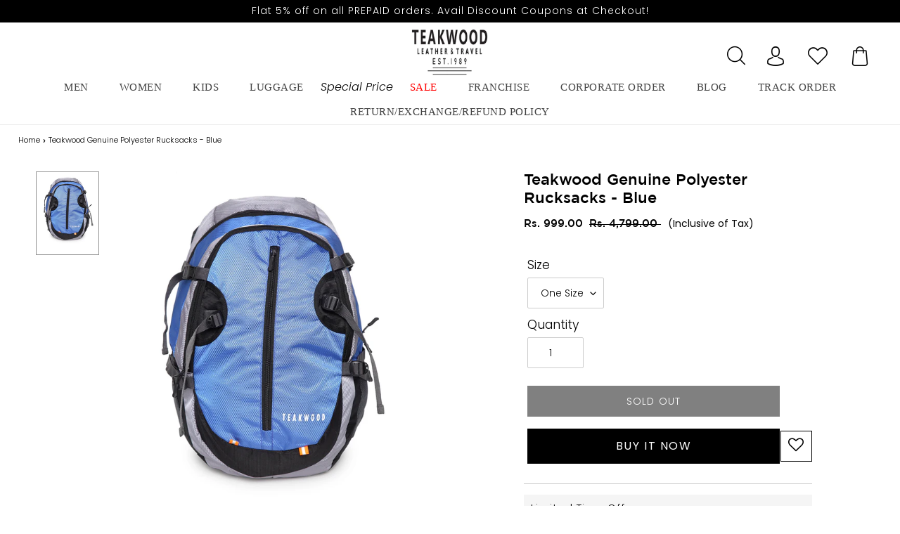

--- FILE ---
content_type: text/html; charset=utf-8
request_url: https://teakwoodleathers.com/products/teakwood-genuine-polyester-rucksacks-blue-rs-m-4451-petrol
body_size: 47834
content:
<!doctype html>

<html class="no-js" lang="en">
<head>
 
  <!-- Add Font Awesome CDN link -->
  <link rel="stylesheet" href="https://cdnjs.cloudflare.com/ajax/libs/font-awesome/5.15.4/css/all.min.css">


 <meta name="google-site-verification" content="x9_Att3Z6nXAk0gKh85TZLQzlzcKurPeexvfmtMnc20" />
<!-- Google Tag Manager -->
<script>(function(w,d,s,l,i){w[l]=w[l]||[];w[l].push({'gtm.start':
new Date().getTime(),event:'gtm.js'});var f=d.getElementsByTagName(s)[0],
j=d.createElement(s),dl=l!='dataLayer'?'&l='+l:'';j.async=true;j.src=
'https://www.googletagmanager.com/gtm.js?id='+i+dl;f.parentNode.insertBefore(j,f);
})(window,document,'script','dataLayer','GTM-T3T6MWN');</script>
<!-- End Google Tag Manager -->
  
  <link rel="stylesheet" href="https://size-charts-relentless.herokuapp.com/css/size-charts-relentless.css" />
<script>
var sizeChartsRelentless = window.sizeChartsRelentless || {};
sizeChartsRelentless.product = {"id":6018227765404,"title":"Teakwood Genuine Polyester Rucksacks - Blue","handle":"teakwood-genuine-polyester-rucksacks-blue-rs-m-4451-petrol","description":"\u003cp\u003ePetrol Camouflage Print Rucksack, Has A Flap Secured With Click Clasps Which Has A Zip Pocket On The Back And Another On The Inner Side One Web Haul Loop, Two Padded And Adjustable Shoulder Straps With An Adjustable Sterum Strap A Waist Strap Secured With A Click Clasp One Main Compartment Secured With A Drawstring Fastening An External Zip Pocket And Daisy Chains On The Front Two Mesh Stash Pockets And Four Compression Straps On The Side One Shoe Pocket At The Base Please Note: The Inner Lining Material\/Colour May Vary From What Is Shown In The Image.\u003c\/p\u003e\u003cul\u003e\n\u003cli\u003e\n\u003cstrong\u003eColor:\u003c\/strong\u003e Blue\u003c\/li\u003e\n\u003cli\u003e\n\u003cstrong\u003eFabric:\u003c\/strong\u003e Polyester\u003c\/li\u003e\n\u003cli\u003e\n\u003cstrong\u003eGender:\u003c\/strong\u003e Unisex\u003c\/li\u003e\n\u003cli\u003e\n\u003cstrong\u003eClosure:\u003c\/strong\u003e Zipper\u003c\/li\u003e\n\u003cli\u003e\n\u003cstrong\u003eOccasion:\u003c\/strong\u003e Travel\u003c\/li\u003e\n\u003cli\u003e\n\u003cstrong\u003eSeason:\u003c\/strong\u003e Winter\u003c\/li\u003e\n\u003cli\u003e\n\u003cstrong\u003eType:\u003c\/strong\u003e Rucksacks\u003c\/li\u003e\n\u003cli\u003e\n\u003cstrong\u003eWash Care:\u003c\/strong\u003e Wipe with a clean, dry cloth when needed\u003c\/li\u003e\n\u003cli\u003e\n\u003cstrong\u003eBrand:\u003c\/strong\u003e Teakwood\u003c\/li\u003e\n\u003cli\u003e\n\u003cstrong\u003eStyle:\u003c\/strong\u003e RS_M_4451_PETROL\u003c\/li\u003e\n\u003cli\u003eMarketed and Manufactured by : \u003cstrong\u003e\u003cspan class=\"il\"\u003eTeakwood\u003c\/span\u003e\u003c\/strong\u003e\n\u003c\/li\u003e\n\u003cli\u003eCountry of Origin: India\u003c\/li\u003e\n\u003cli\u003ePlot no. 56, 2nd floor, IDC Mehrauli Road, Gurugram, Haryana - 122001\u003c\/li\u003e\n\u003cli\u003eConsumer Service Contact and Packers : \u003cstrong\u003e\u003cspan class=\"il\"\u003eTeakwood\u003c\/span\u003e\u003c\/strong\u003e\n\u003c\/li\u003e\n\u003cli\u003ePlot no. 56, 2nd floor, IDC Mehrauli Road, Gurugram, Haryana - 122001  \u003c\/li\u003e\n\u003cli\u003eCustomer Care Manager : +91-9818185074 | \u003c\/li\u003e\n\u003cli\u003eEmail: \u003ca href=\"mailto:care@teakwoodleathers.com\" target=\"_blank\" rel=\"noopener\"\u003ecare@teakwoodleathers.com\u003c\/a\u003e\n\u003c\/li\u003e\n\u003c\/ul\u003e","published_at":"2022-03-30T12:18:55+05:30","created_at":"2020-12-10T19:52:15+05:30","vendor":"teakwoodleathers","type":"Luggage","tags":["Blue","Clearance Sale","One Size"],"price":99900,"price_min":99900,"price_max":99900,"available":false,"price_varies":false,"compare_at_price":479900,"compare_at_price_min":479900,"compare_at_price_max":479900,"compare_at_price_varies":false,"variants":[{"id":37177535922332,"title":"One Size","option1":"One Size","option2":null,"option3":null,"sku":"RS_M_4451_PETROL","requires_shipping":true,"taxable":true,"featured_image":null,"available":false,"name":"Teakwood Genuine Polyester Rucksacks - Blue - One Size","public_title":"One Size","options":["One Size"],"price":99900,"weight":500,"compare_at_price":479900,"inventory_management":"shopify","barcode":null,"requires_selling_plan":false,"selling_plan_allocations":[]}],"images":["\/\/teakwoodleathers.com\/cdn\/shop\/products\/RS_M_4451_PETROL_1.jpg?v=1607619445"],"featured_image":"\/\/teakwoodleathers.com\/cdn\/shop\/products\/RS_M_4451_PETROL_1.jpg?v=1607619445","options":["Size"],"media":[{"alt":null,"id":14633081241756,"position":1,"preview_image":{"aspect_ratio":0.75,"height":1600,"width":1200,"src":"\/\/teakwoodleathers.com\/cdn\/shop\/products\/RS_M_4451_PETROL_1.jpg?v=1607619445"},"aspect_ratio":0.75,"height":1600,"media_type":"image","src":"\/\/teakwoodleathers.com\/cdn\/shop\/products\/RS_M_4451_PETROL_1.jpg?v=1607619445","width":1200}],"requires_selling_plan":false,"selling_plan_groups":[],"content":"\u003cp\u003ePetrol Camouflage Print Rucksack, Has A Flap Secured With Click Clasps Which Has A Zip Pocket On The Back And Another On The Inner Side One Web Haul Loop, Two Padded And Adjustable Shoulder Straps With An Adjustable Sterum Strap A Waist Strap Secured With A Click Clasp One Main Compartment Secured With A Drawstring Fastening An External Zip Pocket And Daisy Chains On The Front Two Mesh Stash Pockets And Four Compression Straps On The Side One Shoe Pocket At The Base Please Note: The Inner Lining Material\/Colour May Vary From What Is Shown In The Image.\u003c\/p\u003e\u003cul\u003e\n\u003cli\u003e\n\u003cstrong\u003eColor:\u003c\/strong\u003e Blue\u003c\/li\u003e\n\u003cli\u003e\n\u003cstrong\u003eFabric:\u003c\/strong\u003e Polyester\u003c\/li\u003e\n\u003cli\u003e\n\u003cstrong\u003eGender:\u003c\/strong\u003e Unisex\u003c\/li\u003e\n\u003cli\u003e\n\u003cstrong\u003eClosure:\u003c\/strong\u003e Zipper\u003c\/li\u003e\n\u003cli\u003e\n\u003cstrong\u003eOccasion:\u003c\/strong\u003e Travel\u003c\/li\u003e\n\u003cli\u003e\n\u003cstrong\u003eSeason:\u003c\/strong\u003e Winter\u003c\/li\u003e\n\u003cli\u003e\n\u003cstrong\u003eType:\u003c\/strong\u003e Rucksacks\u003c\/li\u003e\n\u003cli\u003e\n\u003cstrong\u003eWash Care:\u003c\/strong\u003e Wipe with a clean, dry cloth when needed\u003c\/li\u003e\n\u003cli\u003e\n\u003cstrong\u003eBrand:\u003c\/strong\u003e Teakwood\u003c\/li\u003e\n\u003cli\u003e\n\u003cstrong\u003eStyle:\u003c\/strong\u003e RS_M_4451_PETROL\u003c\/li\u003e\n\u003cli\u003eMarketed and Manufactured by : \u003cstrong\u003e\u003cspan class=\"il\"\u003eTeakwood\u003c\/span\u003e\u003c\/strong\u003e\n\u003c\/li\u003e\n\u003cli\u003eCountry of Origin: India\u003c\/li\u003e\n\u003cli\u003ePlot no. 56, 2nd floor, IDC Mehrauli Road, Gurugram, Haryana - 122001\u003c\/li\u003e\n\u003cli\u003eConsumer Service Contact and Packers : \u003cstrong\u003e\u003cspan class=\"il\"\u003eTeakwood\u003c\/span\u003e\u003c\/strong\u003e\n\u003c\/li\u003e\n\u003cli\u003ePlot no. 56, 2nd floor, IDC Mehrauli Road, Gurugram, Haryana - 122001  \u003c\/li\u003e\n\u003cli\u003eCustomer Care Manager : +91-9818185074 | \u003c\/li\u003e\n\u003cli\u003eEmail: \u003ca href=\"mailto:care@teakwoodleathers.com\" target=\"_blank\" rel=\"noopener\"\u003ecare@teakwoodleathers.com\u003c\/a\u003e\n\u003c\/li\u003e\n\u003c\/ul\u003e"};
sizeChartsRelentless.productCollections = [{"id":431295529205,"handle":"sale","title":"Sale","updated_at":"2026-01-22T17:38:32+05:30","body_html":"","published_at":"2024-03-13T13:48:59+05:30","sort_order":"best-selling","template_suffix":"boost-pfs-original","disjunctive":false,"rules":[{"column":"is_price_reduced","relation":"is_set","condition":""}],"published_scope":"web"},{"id":431297888501,"handle":"short-haul","title":"Short Haul","updated_at":"2026-01-18T17:38:04+05:30","body_html":"","published_at":"2024-03-13T15:52:37+05:30","sort_order":"best-selling","template_suffix":"boost-pfs-original","disjunctive":true,"rules":[{"column":"title","relation":"contains","condition":"rucksack"},{"column":"title","relation":"contains","condition":"backpack"}],"published_scope":"web"}];
sizeChartsRelentless.metafield = {"charts":[{"id":"2","title":"JKT_7094(NEW)","descriptionTop":"","values":[["SIZES","S","M","L","XL","XXL"],["CHEST(INCH)","40","42","44","46","47"],["SHOULDER(INCH)","16","17","17.5","18.5","19.3"],["LENGTH(INCH)","25.5","26","26.5","27.5","27.3"],["SLEEVE LENGTH(INCH)","25","25.5","26","26.5","27"],["WAIST(INCH)","38","40","42","44","46"]],"descriptionBottom":"","conditionsOperator":"products-matching-any-condition-below","buttonPlacement":"above-add-to-cart","parentSizeChart":"[object Object]","conditions":[{"type":"product","title":"Teakwood Leathers  Men's 100% Genuine Black Leather Jacket","id":"6597116133532"},{"type":"product","title":"Teakwood Leathers  Men's 100% Genuine Brown Leather Jacket","id":"6597120131228"},{"type":"product","title":"Men Mustard solid Leather Jacket","id":"8257599340789"}]},{"id":"1","title":"JKT_7117(NEW)","descriptionTop":"","values":[["SIZE","S","M","L","XL","XXL"],["CHEST(INCH)","36","37.5","39","40.5","43"],["SHOULDER(INCH)","15.5","16","16.5","17","17.5"],["LENGTH(INCH)","20.5","21","21.5","22","22.5"],["SLEEVE LENGTH(INCH)","24.5","24.5","24.5","24.5","24.5"],["WAIST(INCH)","32","34","35.5","37","39"]],"descriptionBottom":"","conditionsOperator":"products-matching-any-condition-below","buttonPlacement":"above-add-to-cart","parentSizeChart":"[object Object]","conditions":[{"type":"product","title":"Teakwood Genuine Leathers Women`s Jacket (Wine)","id":"6774208168092"},{"type":"product","title":"Teakwood Genuine Leathers Women`s Black Jacket","id":"7934297866485"},{"type":"product","title":"Teakwood Genuine Leathers Women`s Black Jacket","id":"7934297866485"}]},{"id":"5","title":"Men's Size Chart JKT_5079(NEW)","descriptionTop":"","values":[["SIZES","S","M","L","XL","XXL"],["CHEST(INCH)","42","44","46","47","50"],["SHOULDER(INCH)","18","19","19","20","20"],["LENGTH(INCH)","25","25","26","26","26"],["SLEEVE LENGTH(INCH)","27","27","27","27","27"]],"descriptionBottom":"","conditionsOperator":"products-matching-any-condition-below","buttonPlacement":"above-add-to-cart","parentSizeChart":"[object Object]","conditions":[{"type":"product","title":"Teakwood Leathers Brown Men's 100% Genuine Leather Jacket","id":"7654916129013"}]},{"id":"8","title":"Men's Size Chart JKT_7090(NEW)","descriptionTop":"","values":[["SIZES","S","M","L","XL","XXL"],["CHEST(INCH)","41","43","45","48","50"],["SHOULDER(INCH)","17","17","18","19","50"],["LENGTH(INCH)","26","26","27","27","27"],["SLEEVE LENGTH(INCH)","26","26","27","27","27"]],"descriptionBottom":"","conditionsOperator":"products-matching-any-condition-below","buttonPlacement":"above-add-to-cart","parentSizeChart":"[object Object]","conditions":[{"type":"product","title":"Teakwood Leathers  Men's 100% Genuine Brown Leather Jacket","id":"6597095653532"},{"type":"product","title":"Teakwood Leathers  Men's 100% Genuine Black Leather Jacket","id":"6597077139612"}]},{"id":"30","title":"Womens Jacket JKT_4927_BLACK(NEW)","descriptionTop":"","values":[["SIZES","S","M","L","XL","XXL"],["CHEST(INCH)","36","36","38","40","42"],["SHOULDER(INCH)","15.5","16","16.5","17.5","17.5"],["LENGTH(INCH)","21","21","21","22","22"],["SLEEVE LENGTH(INCH)","24.5","24.5","24.5","24.5","25"],["WAIST(INCH)","33","34","35","37","39"]],"descriptionBottom":"<p>Womens Jacket JKT_6905</p>","conditionsOperator":"products-matching-any-condition-below","conditions":[{"id":"6774047244444","type":"product","operator":"is-equal-to","title":"Teakwood Genuine Leathers Women`s Black Jacket"}],"buttonPlacement":"use-global","parentSizeChart":"[object Object]"},{"id":"32","title":"Women belt Size Chart (NEW)","descriptionTop":"","values":[["SIZE","To Fit Waist (in)","Belt Length (in)","Width(Inch)"],["28","28","32","1.4"],["30","30","34","1.4"],["32","32","36","1.4"],["34","34","38","1.4"],["36","36","40","1.4"],["38","38","42","1.4"],["40","40","44","1.4"],["os","ONE SIZE","Strechable",""]],"descriptionBottom":"","conditionsOperator":"products-matching-any-condition-below","conditions":[{"type":"collection","title":"Women`s Belt","id":"388183294197"}],"buttonPlacement":"use-global","parentSizeChart":"[object Object]"},{"id":"31","title":"Men Belt Size Chart (NEW)","descriptionTop":"","values":[["SIZE","To Fit Waist (in)","Belt Length (in)","Width(Inch)"],["34","34","38","1"],["36","36","40","1"],["38","38","42","1"],["40","40","44","1"],["42","42","46","1"],["44","44","48","1"]],"descriptionBottom":"","conditionsOperator":"products-matching-any-condition-below","conditions":[{"type":"collection","title":"Men Belts","id":"231842906268"},{"type":"collection","title":"Test Men Belts","id":"392584691957"}],"buttonPlacement":"use-global","parentSizeChart":"[object Object]"},{"id":"33","title":"Mens Size Chart N1001_BLACK/ N1001_TAN/N1001_Brown(NEW)","descriptionTop":"","values":[["SIZE","S","M","L","XL","XXL","XXXL"],["CHEST(INCH)","40","41","43","45","47","49"],["SHOULDER(INCH)","18","18.5","19","19","19.5","20"],["LENGTH(INCH)","24","24.5","25","25.5","25.5","26"],["SLEEVE LENGTH(INCH)","24","24.5","25","25.5","25.5","26"],["WAIST(INCH)","36","38","40","42","44","46"]],"descriptionBottom":"","conditionsOperator":"products-matching-any-condition-below","conditions":[{"id":"6018217935004","type":"product","operator":"is-equal-to","title":"Teakwood Leathers Brown Genuine Leather Jacket"},{"id":"6099467403420","type":"product","operator":"is-equal-to","title":"Teakwood Genuine Leathers Jacket (Tan)"},{"id":"7575832723701","type":"product","operator":"is-equal-to","title":"Teakwood Black Mens Genuine Leather Jacket"},{"type":"product","title":"Teakwood Black Mens Genuine Leather Jacket","id":"7575832723701"},{"type":"product","title":"Teakwood Genuine Leathers Jacket (Tan)","id":"6099467403420"},{"type":"product","title":"Teakwood Leathers Brown Genuine Leather Jacket","id":"6018217935004"}],"buttonPlacement":"use-global","parentSizeChart":"[object Object]"},{"id":"34","title":"Men's Size Chart JKT_5076(NEW)","descriptionTop":"","values":[["SIZES","S","M","L","XL","2XL"],["Center back length","66","67.5","69","70.5","70.5"],["1/2 Chest (ua d 2.5 cm)","51.5","54","56.5","59","61.5"],["Waist (placement hps)","45.4","46","46.6","47.2","47.8"],["1/2 Waist ","49","51.5","54","56.5","59"],["1/2 Bottom","50.5","53","55.5","58","60.5"],[" SHOULDER","13.3","14","14.7","15.4","16.1"],["Across Shoulder","41","43","45","47","49"],["Across front 16.5 cm hps","36.5","38.5","40.5","42.5","44.5"],["Across back 16.5 cm hps","38.5","40.5","42.5","44.5","46.5"],["Sleeve length ","65","66","67","68","69"],["1/2 Bicep ua 2.5 cm ","19.5","20.5","21.5","22.5","23.5"],["1/2 Elbow ua 20 cm","16.4","17","17.6","18.2","18.8"],["1/2 Sleeve opening","12.2","12.5","12.8","13.1","13.4"]],"descriptionBottom":"","conditionsOperator":"products-matching-any-condition-below","conditions":[{"id":"6774029451420","type":"product","operator":"is-equal-to","title":"Teakwood Leathers Brown Men's 100% Genuine Leather Jacket"},{"type":"product","title":"Teakwood Leathers Brown Men's 100% Genuine Leather Jacket","id":"6018064482460"},{"type":"product","title":"Teakwood Leathers Royal Blue Men's 100% Genuine Leather Jacket","id":"6018064449692"}],"buttonPlacement":"use-global","parentSizeChart":"[object Object]"},{"id":"35","title":"Mens Chart JKT_7114_COG/JKT_7114_BLACK(NEW)","descriptionTop":"","values":[["SIZES","S","M","L","XL","XXL"],["CHEST(INCH)","40.5","42.5","44","46","48"],["SHOULDER(INCH)","16","17","17.5","18.5","19"],["LENGTH(INCH)","25.5","26","27","27.5","28"],["SLEEVE LENGTH(INCH)","25","25.5","26","26.5","27"],["WAIST(INCH)","38","40","42","44","46"]],"descriptionBottom":"","conditionsOperator":"products-matching-any-condition-below","conditions":[{"id":"6773611102364","type":"product","operator":"is-equal-to","title":"Teakwood Leathers Brown Men's 100% Genuine Leather Jacket"},{"id":"6773912567964","type":"product","operator":"is-equal-to","title":"Teakwood Leathers Black Men's 100% Genuine Leather Jacket"},{"type":"product","title":"Teakwood Leathers Brown Men's 100% Genuine Leather Jacket","id":"6018064384156"},{"type":"product","title":"Teakwood Leathers Brown Men's 100% Genuine Leather Jacket","id":"6018064384156"},{"type":"product","title":"Teakwood Leathers Dark Brown Men's 100% Genuine Leather Jacket","id":"6018063925404"},{"type":"product","title":"Teakwood Leathers Dark Brown Men's 100% Genuine Leather Jacket","id":"6773958770844"},{"type":"product","title":"Teakwood Leathers Black Men's 100% Genuine Leather Jacket","id":"6018063827100"},{"type":"product","title":"Teakwood Leathers Black Men's 100% Genuine Leather Jacket","id":"6018064056476"},{"type":"product","title":"Teakwood Leathers Black Men's 100% Genuine Leather Jacket","id":"6018064220316"},{"type":"product","title":"Teakwood Leathers Black Men's 100% Genuine Leather Jacket","id":"6018064547996"},{"type":"product","title":"Teakwood Leathers Black Men's 100% Genuine Leather Jacket","id":"6773912567964"},{"type":"product","title":"Teakwood Leathers Black Men's 100% Genuine Leather Jacket","id":"7531655889141"},{"type":"product","title":"Teakwood Leathers  Men's 100% Genuine Brown Leather Jacket","id":"6597012652188"}],"buttonPlacement":"use-global","parentSizeChart":"[object Object]"},{"id":"36","title":"Womens Jacket JKT_6905(NEW)","descriptionTop":"","values":[["SIZES","S","M","L","XL","XXL"],["CHEST(INCH)","37","39","40","42","44"],["SHOULDER(INCH)","15","16","16","17","17"],["LENGTH(INCH)","21","22","22","22","23"],["SLEEVE LENGTH(INCH)","24","24","24","24","25"],["WAIST(INCH)","32","34","35","37","39"]],"descriptionBottom":"","conditionsOperator":"products-matching-any-condition-below","conditions":[{"id":"6773958770844","type":"product","operator":"is-equal-to","title":"Teakwood Leathers Dark Brown Men's 100% Genuine Leather Jacket"},{"id":"7531655889141","type":"product","operator":"is-equal-to","title":"Teakwood Leathers Black Men's 100% Genuine Leather Jacket"},{"type":"product","title":"Teakwood Genuine Leathers Women`s Black Jacket","id":"6774075326620"},{"type":"product","title":"Teakwood Genuine Leathers Women`s Jacket (Wine)","id":"6774104096924"}],"buttonPlacement":"use-global","parentSizeChart":"[object Object]"},{"id":"38","title":"Mens Jacket JKT_7090_C_BROWN/ JKT_7090_BLACK","descriptionTop":"","values":[["SIZES","S","M","L","XL","2XL"],["CENTER BACK LENGTH ","64.8","66","67.2","68.4","69.6"],["1/2 Chest (ua d 2.5 cm)","52.5","55","57.5","60.7","63.9"],["1/2 Bottom RLX","41.5","44","46.5","49.7","52.9"],["SHOULDER","13.9","14.2","14.5","15.2","15.9"],["Sleeve length ","65.1","66.3","67.5","68.7","69.9"],["1/2 Bicep ua 2.5 cm ","20.2","21.2","22.2","23.4","24.9"],["1/2 Elbow ua 20 cm","17.1","18.5","19.3","20.3","21.3"],["1/2 Sleeve opening","8.8","9.4","10","10.8","11.6"],["1/2 Armhole curve ","27.1","28.3","29.5","30.7","31.9"],["Across shoulder","43.1","44.3","45.5","47.5","49.5"],["Across front 16.5 cm hps","39.1","40.3","41.5","43.5","45.5"],["Across back 16.5 cm hps","41.1","42.3","43.5","45.5","47.5"],["Front length hps ","66.8","68","69.2","70.4","71.6"],["FRONT NECK DROP","8.8","9.4","10","10.6","11.2"],["BACK Neck Width","17.3","17.9","18.5","19.1","19.7"]],"descriptionBottom":"","conditionsOperator":"products-matching-any-condition-below","conditions":[{"id":"6597095653532","type":"product","operator":"is-equal-to","title":"Teakwood Leathers  Men's 100% Genuine Brown Leather Jacket"},{"id":"6597077139612","type":"product","operator":"is-equal-to","title":"Teakwood Leathers  Men's 100% Genuine Black Leather Jacket"}],"buttonPlacement":"use-global","parentSizeChart":"[object Object]"},{"id":"41","title":"Women Shoes Size Chart(NEW)","descriptionTop":"<p>Women Shoese Size Chart (NEW)</p>","values":[["Length (in cm)","Length (in each)","UK(size)","EURO(size)","US (Size)"],["22.4","8.8","3","36","4"],["23.1","9.1","4","37","5"],["23.9","9.4","5","38","6"],["24.6","9.7","6","39","7"],["25.4","10Women belt Size Chart (NEW)","7","40","8"],["26.2","10.3","8","41","9"],["26.9","10.6","9","42","10"]],"descriptionBottom":"","conditionsOperator":"products-matching-any-condition-below","conditions":[{"type":"collection","title":"Women Boots","id":"268831686812"},{"type":"collection","title":"Women Boots","id":"389542805749"},{"type":"collection","title":"Women Ballerinas & Loafers","id":"431370600693"}],"buttonPlacement":"use-global","parentSizeChart":"[object Object]"},{"id":"42","title":"Kid Shoes Chart(NEW)","descriptionTop":"","values":[["SIZE","AGE","Foot Length (in cm)"],["19","6 MONTHS","10-11"],["20","8 MONTHS","11-12"],["21","12 MONTHS","12-13"],["22","1-1.5 Y","13-14"],["23","1.5-2 Y","14-14.5"],["24","2-2.5 Y","14.5-15"],["25","2.5-3 Y","15-15.5"],["26","3-3.5 Y","15.7-16.1"],["27","3.5-4 Y","16.2-16.7"],["28","4-4.5 Y","16.8-17.6"],["29","4.5-5 Y","17.8-18.2"],["30","5-5.5 Y","18.3-19.4"],["31","5.5-6 Y","19.5-19.8"],["32","7-7.5 Y","19.9-20.6"],["33","8-8.5 Y","20.7-21.3"]],"descriptionBottom":"","conditionsOperator":"products-matching-any-condition-below","conditions":[{"type":"collection","title":"Kids","id":"432664969461"},{"type":"collection","title":"Kids Shoes","id":"431371026677"},{"type":"collection","title":"Girls Shoes","id":"432706617589"},{"type":"collection","title":"Kids","id":"432664969461"}],"buttonPlacement":"use-global","parentSizeChart":"[object Object]"},{"id":"43","title":"Men's Chart 1006BEIGE/1006Black(NEW)","descriptionTop":"","values":[["SIZE","S","M","L","XL","XXL"],["CHEST(INCH)","46","47","48.5","50","52.5"],["SHOULDER(INCH)","19","19.5","20","20.5","21"],["LENGTH(INCH)","25.5","26","26.5","27","27.5"],["SLEEVE LENGTH(INCH)","26","26.5","26.5","27","27.5"],["WAIST(INCH)","32","34","36","38","40"]],"descriptionBottom":"","conditionsOperator":"products-matching-any-condition-below","conditions":[{"id":"6085383782556","type":"product","operator":"is-equal-to","title":"Teakwood Leathers Men's 100% Genuine Leather Jacket"},{"id":"6085110661276","type":"product","operator":"is-equal-to","title":"Teakwood Men's Black Leather Jackets"}],"buttonPlacement":"use-global","parentSizeChart":"[object Object]"},{"id":"44","title":"Men's Size Chart N1002_TAN/ N1002_Black(NEW)","descriptionTop":"","values":[["SIZE","S","M","L","XL","XXL","XXXL"],["CHEST(INCH)","45","46","48","50","52","54"],["SHOULDER(INCH)","18.5","19","19","19.5","20","20.5"],["LENGTH(INCH)","24","24.5","25","25","25.5","26"],["SLEEVE LENGTH(INCH)","27","27","27","27.5","27.5","28"],["WAIST(INCH)","39","40","42","44","46","48"]],"descriptionBottom":"","conditionsOperator":"products-matching-any-condition-below","conditions":[{"id":"6018065891484","type":"product","operator":"is-equal-to","title":"Teakwood Genuine Leather Jacket for Mens (Tan)"},{"id":"6018065858716","type":"product","operator":"is-equal-to","title":"Teakwood Genuine Leather Black Jacket for Mens"},{"type":"product","title":"Teakwood Genuine Leathers Men's Jacket (Brown)","id":"7917410058485"},{"type":"product","title":"Teakwood Genuine Leather Jacket for Mens (Tan)","id":"6018065891484"},{"type":"product","title":"Teakwood Leathers Blue Men's 100% Genuine Leather Jacket","id":"6018064253084"},{"type":"product","title":"Teakwood Leathers Black Men's 100% Genuine Leather Jacket","id":"6018063663260"},{"type":"product","title":"Teakwood Leathers Black Men's 100% Genuine Leather Jacket","id":"6018063827100"},{"type":"product","title":"Teakwood Leathers Black Men's 100% Genuine Leather Jacket","id":"6018064056476"},{"type":"product","title":"Teakwood Leathers Black Men's 100% Genuine Leather Jacket","id":"6018064220316"},{"type":"product","title":"Teakwood Leathers Black Men's 100% Genuine Leather Jacket","id":"6018064547996"},{"type":"product","title":"Teakwood Leathers Black Men's 100% Genuine Leather Jacket","id":"6773912567964"},{"type":"product","title":"Teakwood Leathers Black Men's 100% Genuine Leather Jacket","id":"7531655889141"}],"buttonPlacement":"use-global","parentSizeChart":"[object Object]"},{"id":"45","title":"Men's Size Chart JKT_5081_DK_MUSTARD (NEW)","descriptionTop":"","values":[["SIZES","S","M","L","XL","2XL"],["CHEST(I","40","42","44","46","48"],["SHOULDER(INCH)","17","17.5","18","18.5","19"],["LENGTH(INCH)","25","25.5","26","26.5","27"],["SLEEVE LENGTH(INCH)","25.5","26","26.5","27","27"],["WAIST(INCH)","37.5","39","40.5","42","44"]],"descriptionBottom":"","conditionsOperator":"products-matching-any-condition-below","conditions":[{"id":"6018064646300","type":"product","operator":"is-equal-to","title":"Teakwood Leathers Beige/Dark Mustard Men's 100% Genuine Leather Jacket"},{"type":"product","title":"Men Solid Choco Brown Leather Jacket","id":"8291930800373"},{"type":"product","title":"Men Solid Mocca Leather Jacket","id":"8280904859893"},{"type":"product","title":"Teakwood Genuine Leathers Men's Jacket (Black)","id":"7917410713845"},{"type":"product","title":"Teakwood Leathers  Men's 100% Genuine Brown Leather Jacket","id":"6597120131228"},{"type":"product","title":"Teakwood Leathers Black Men's 100% Genuine Leather Jacket","id":"6018063663260"},{"type":"product","title":"Teakwood Leathers Black Men's 100% Genuine Leather Jacket","id":"6773912567964"},{"type":"product","title":"Teakwood Leathers Brown Men's 100% Genuine Leather Jacket","id":"6018064384156"},{"type":"product","title":"Teakwood Leathers Brown Men's 100% Genuine Leather Jacket","id":"6018064482460"},{"type":"product","title":"Teakwood Leathers Brown Men's 100% Genuine Leather Jacket","id":"6773611102364"},{"type":"product","title":"Teakwood Leathers Brown Men's 100% Genuine Leather Jacket","id":"6774029451420"},{"type":"product","title":"Teakwood Leathers Brown Men's 100% Genuine Leather Jacket","id":"7654916129013"},{"type":"product","title":"Teakwood Leathers Dark Brown Men's 100% Genuine Leather Jacket","id":"6018063925404"},{"type":"product","title":"Teakwood Leathers Dark Brown Men's 100% Genuine Leather Jacket","id":"6773958770844"},{"type":"product","title":"Teakwood Leathers Men's 100% Genuine Leather Jacket","id":"6085383782556"},{"type":"product","title":"Teakwood Leathers Men's 100% Genuine Leather Jacket","id":"6099588055196"},{"type":"product","title":"Men Brown Solid Leather Jacket","id":"8291944038645"},{"type":"product","title":"Teakwood Genuine Leathers Men's Jacket (Black)","id":"7953754095861"},{"type":"product","title":"Teakwood Men's Tan Leather Jackets","id":"6018060353692"},{"type":"product","title":"Teakwood Men's Black Leather Black Jackets","id":"6018059862172"},{"type":"product","title":"Teakwood Men's Black Leather Black Jackets","id":"6018059862172"},{"type":"product","title":"Teakwood Men's Brown Leather Jackets","id":"6018059010204"},{"type":"product","title":"Teakwood Men's Brown Leather Jackets","id":"6018059042972"},{"type":"product","title":"Teakwood Men's Brown Leather Jackets","id":"6018059305116"},{"type":"product","title":"Teakwood Men's Brown Leather Jackets","id":"6018065957020"},{"type":"product","title":"Teakwood Leathers  Men's 100% Genuine Dark Blue Leather Jacket","id":"6597112463516"},{"type":"product","title":"Teakwood Leathers  Men's 100% Genuine Brown Leather Jacket","id":"6597059412124"},{"type":"product","title":"Teakwood Leathers  Men's 100% Genuine Brown Leather Jacket","id":"6597095653532"},{"type":"product","title":"Teakwood Leathers  Men's 100% Genuine Brown Leather Jacket","id":"6597105647772"},{"type":"product","title":"Teakwood Leathers  Men's 100% Genuine Brown Leather Jacket","id":"6597120131228"},{"type":"product","title":"Teakwood Leathers  Men's 100% Genuine Dark Blue Leather Jacket","id":"6597112463516"},{"type":"product","title":"Teakwood Leathers  Men's 100% Genuine Brown Leather Jacket","id":"6597059412124"},{"type":"product","title":"Teakwood Leathers  Men's 100% Genuine Brown Leather Jacket","id":"6597095653532"},{"type":"product","title":"Teakwood Leathers  Men's 100% Genuine Brown Leather Jacket","id":"6597105647772"},{"type":"product","title":"Teakwood Leathers  Men's 100% Genuine Brown Leather Jacket","id":"6597120131228"},{"type":"product","title":"Teakwood Leathers Black Men's 100% Genuine Leather Jacket","id":"6018063663260"},{"type":"product","title":"Teakwood Leathers  Men's 100% Genuine Navy Blue Leather Jacket","id":"6597071962268"},{"type":"product","title":"Teakwood Leathers  Men's 100% Genuine Black Leather Jacket","id":"6597052072092"},{"type":"product","title":"Teakwood Leathers  Men's 100% Genuine Black Leather Jacket","id":"6597063803036"},{"type":"product","title":"Teakwood Leathers  Men's 100% Genuine Black Leather Jacket","id":"6597077139612"},{"type":"product","title":"Teakwood Leathers  Men's 100% Genuine Black Leather Jacket","id":"6597116133532"},{"type":"product","title":"Teakwood Genuine Leathers Men's Jacket (Black)","id":"7917410713845"},{"type":"product","title":"Teakwood Genuine Leathers Men's Jacket (Black)","id":"7953743315189"},{"type":"product","title":"Teakwood Genuine Leathers Men's Jacket (Black)","id":"7953753997557"},{"type":"product","title":"Teakwood Genuine Leathers Men's Jacket (Black)","id":"7953754095861"},{"type":"product","title":"Teakwood Leathers  Men's 100% Genuine Navy Blue Leather Jacket","id":"6597071962268"},{"type":"product","title":"Teakwood Leathers  Men's 100% Genuine Navy Blue Leather Jacket","id":"6597071962268"},{"type":"product","title":"Teakwood Genuine Leathers Black Men's Jacket","id":"6773978890396"}],"buttonPlacement":"use-global","parentSizeChart":"[object Object]"},{"id":"46","title":"Men Shoes Size Chart (NEW)","descriptionTop":"","values":[["5","To Feet Foot Length (in CM)","EURO (size)","US (size)","UK (Size)"],["6","23.7","39","6","5"],["7","24.6","40","7","6"],["8","25.4","41","8","7"],["9","26.2","42","9","8"],["10","27.1","43","10","9"],["11","27.9","44","11","10"],["12","28.8","45","12","11"],["11.7","29.6","46","13","12"]],"descriptionBottom":"","conditionsOperator":"products-matching-any-condition-below","conditions":[{"type":"collection","title":"Men Boot Shoes","id":"231848509596"},{"type":"collection","title":"Men Loafers","id":"231848804508"},{"type":"collection","title":"Men Formal Shoes","id":"231845757084"},{"type":"collection","title":"Men Shoes Monk","id":"231848444060"},{"type":"collection","title":"Men Shoes Comfort","id":"231848837276"},{"type":"collection","title":"Men Sandals","id":"231850049692"},{"type":"collection","title":"Mojari","id":"234071425180"}],"buttonPlacement":"use-global","parentSizeChart":"[object Object]"},{"id":"47","title":"Womens Jacket JKT_6905(NEW)","descriptionTop":"","values":[["SIZES","S","M","L","XL","XXL"],["CHEST(INCH)","37","39","40","42","44"],["SHOULDER(INCH)","15","16","16","17","17"],["LENGTH(INCH)","21","22","22","22","23"],["SLEEVE LENGTH(INCH)","24","24","24","24","25"],["WAIST(INCH)","32","34","35","37","39"]],"descriptionBottom":"","conditionsOperator":"products-matching-any-condition-below","conditions":[{"type":"product","title":"Teakwood Genuine Leathers Women`s Black Jacket","id":"6774142664860"},{"type":"product","title":"Teakwood Genuine Leathers Women`s Black Jacket","id":"6774075326620"},{"type":"product","title":"Teakwood Genuine Leathers Women`s Jacket (Wine)","id":"6774104096924"}],"buttonPlacement":"use-global","parentSizeChart":"[object Object]"},{"id":"48","title":"Men's Size Chart JKT_1401_BLACK(NEW)","descriptionTop":"","values":[["SIZES","S","M","L","XL","XXL"],["CHEST(INCH)","45","47","49","51","53"],["SHOULDER(INCH)","19","19.5","20","20","20.5"],["LENGTH(INCH)","26","26.5","27","27.5","27.5"],["SLEEVE LENGTH(INCH)","26","26","26","26","27"],["WAIST(INCH)","41","43","45","47","49"]],"descriptionBottom":"","conditionsOperator":"products-matching-any-condition-below","conditions":[{"id":"6018063827100","type":"product","operator":"is-equal-to","title":"Teakwood Leathers Black Men's 100% Genuine Leather Jacket"},{"type":"product","title":"Men Choco Brown Leather Jacket","id":"8291943022837"}],"buttonPlacement":"use-global","parentSizeChart":"[object Object]"},{"id":"49","title":"JKT_7094","descriptionTop":"","values":[["Size","S","M","L","XL","XXL"],["CHEST(INCH)CHEST(INCH)","46","19","25.5","26","32"],["SHOULDER(INCH)SHOULDER(INCH)","47","19.5","26","26.5","34"],["LENGTH(INCH)","48.5","20","26.5","26.5","36"],["SLEEVE LENGTH(INCH)","50","20.5","27","27","38"],["WAIST(INCH)","52.5","21","27.5","27.5","40"]],"descriptionBottom":"","conditionsOperator":"products-matching-any-condition-below","conditions":[{"id":"6018063728796","type":"product","operator":"is-equal-to","title":"Teakwood Genuine Leathers Men's Jacket (Brown)"},{"type":"product","title":"Teakwood Genuine Leathers Men's Jacket (Brown)","id":"6018063728796"}],"buttonPlacement":"use-global","parentSizeChart":"[object Object]"},{"id":"52","title":"T_JKT_N1002_DKBR","descriptionTop":"","values":[["Sizes","48","50","52","54","56","58","60","62","64"],["C B LENGTH","61.5","62.5","63.5","64.5","65.6","66.5","67.5","68.5","69.5"],["1/2 CHEST FLAT","57.5","59.5","61.5","63.5","66.5","69.5","72.5","75.5","78.5"],["1/2 BOTTOM","50.5","52.5","54.5","56.5","59.5","62.5","65.5","68.5","71.5"],["1/2 SHOULDER","14.4","14.7","15","15.3","15.6","15.9","16.2","16.5","16.8"],["SLEEVE LENGHT","69","69.5","70","70.5","71","71.5","72","72.5","73"],["1/2 BICEPS","19.8","20.5","21.3","22","23","24","25","26","27"],["1/2 ELBOW (32 CM)","17.5","18","18.5","19","19.8","20.5","21.3","22","22.8"],["CUFF","24.5","25","25.5","26","26.5","27","27.5","28","28.5"],["ACROSS SHOULDER","47","48","49","50","51","52","53","54","55"],["X BACK (13CM CB)","45.5","46.5","47.5","48.5","49.5","50.5","51.5","52.5","53.5"],["X FRONT (16 CM HSP)","42","42","44","45","46","47","48","49","50"]],"descriptionBottom":"","conditionsOperator":"products-matching-any-condition-below","conditions":[{"id":"7917410058485","type":"product","operator":"is-equal-to","title":"Teakwood Genuine Leathers Men's Jacket (Brown)"}],"buttonPlacement":"use-global","parentSizeChart":"[object Object]"},{"id":"53","title":"T_JKT_5081_BL","descriptionTop":"","values":[["SIZES","S","M","L","XL","XXL"],["C B LENGTH","65","66","67","68","69"],["1/2 CHEST FLAT","52","54","56","58","61"],["1/2 WAIST (47CM FROM HSP)","48","50","52","54","57"],["1/2 BOTTOM","48","50","52","54","57"],["1/2 SHOULDER","13.9","14.2","14.5","14.8","15.3"],["SLEEVE LENGTH","66","66.5","67","67.5","68"],["BICEP","35","36.5","38","39.5","41.5"],["ELBOW(20 CM FROM UNDERRARAM)","30","31","32","33","34.5"],["CUFF","25","25.5","26","26.5","27"],["SHOULDER TO SHOULDER","43.5","44.5","45.5","46.5","48"],["X BACK (12CM FROM CB)","42","43","44","45","46.5"],["X FRONT (18CM FROM HPS)","38.5","39.5","40.5","41.5","43"]],"descriptionBottom":"","conditionsOperator":"products-matching-any-condition-below","conditions":[{"id":"7917410713845","type":"product","operator":"is-equal-to","title":"Teakwood Genuine Leathers Men's Jacket (Black)"}],"buttonPlacement":"use-global","parentSizeChart":"[object Object]"}],"buttonPlacement":"above-add-to-cart","buttonIcon":"ruler2","buttonText":"Size Chart","buttonSize":"Medium","currentPlan":""};
</script>



        <script>
          window.MFP = {};
          window.MFP.enable = true;
          window.MFP.FbPixelSets = {"myshopifyDomain":"teakwoodleathers.myshopify.com","pixelSets":[{"pixelId":"403631099976175","collectionId":null}]};
          
          window.MFP.pageType = "product";
          window.MFP.collections = [{"id":431295529205,"handle":"sale","title":"Sale","updated_at":"2026-01-22T17:38:32+05:30","body_html":"","published_at":"2024-03-13T13:48:59+05:30","sort_order":"best-selling","template_suffix":"boost-pfs-original","disjunctive":false,"rules":[{"column":"is_price_reduced","relation":"is_set","condition":""}],"published_scope":"web"},{"id":431297888501,"handle":"short-haul","title":"Short Haul","updated_at":"2026-01-18T17:38:04+05:30","body_html":"","published_at":"2024-03-13T15:52:37+05:30","sort_order":"best-selling","template_suffix":"boost-pfs-original","disjunctive":true,"rules":[{"column":"title","relation":"contains","condition":"rucksack"},{"column":"title","relation":"contains","condition":"backpack"}],"published_scope":"web"}];
          
        </script>
      
  <meta charset="utf-8">
  <meta http-equiv="X-UA-Compatible" content="IE=edge,chrome=1">
  <meta name="viewport" content="width=device-width,initial-scale=1">
  <meta name="theme-color" content="#000000">
<meta name="facebook-domain-verification" content="odfphrgo7vvsiw7epi1b8ome8w28h6" />

  <link rel="preconnect" href="https://cdn.shopify.com" crossorigin>
  <link rel="preconnect" href="https://fonts.shopify.com" crossorigin>
  <link rel="preconnect" href="https://monorail-edge.shopifysvc.com"><link rel="preload" href="//teakwoodleathers.com/cdn/shop/t/36/assets/theme.css?v=125850118336573025071762759844" as="style">
  <link rel="preload" as="font" href="//teakwoodleathers.com/cdn/fonts/poppins/poppins_n3.05f58335c3209cce17da4f1f1ab324ebe2982441.woff2" type="font/woff2" crossorigin>
  <link rel="preload" as="font" href="//teakwoodleathers.com/cdn/fonts/poppins/poppins_n3.05f58335c3209cce17da4f1f1ab324ebe2982441.woff2" type="font/woff2" crossorigin>
  <link rel="preload" as="font" href="//teakwoodleathers.com/cdn/fonts/poppins/poppins_n7.56758dcf284489feb014a026f3727f2f20a54626.woff2" type="font/woff2" crossorigin>
  <link rel="preload" href="//teakwoodleathers.com/cdn/shop/t/36/assets/theme.js?v=136441056019758165691757329356" as="script">
  <link rel="preload" href="//teakwoodleathers.com/cdn/shop/t/36/assets/lazysizes.js?v=63098554868324070131757329356" as="script">

  <link href="//teakwoodleathers.com/cdn/shop/t/36/assets/custom.css?v=13925655911846755491757329356" rel="stylesheet" type="text/css" media="all" />
<link rel="canonical" href="https://teakwoodleathers.com/products/teakwood-genuine-polyester-rucksacks-blue-rs-m-4451-petrol"><link rel="shortcut icon" href="//teakwoodleathers.com/cdn/shop/files/TK_logo_copy_2_32x32.png?v=1713511862" type="image/png"><script type="application/javascript">
checkoutBuyer = "https://fastrr-boost-ui.pickrr.com/";
</script>
<input type="hidden" value="teakwoodleathers.com" id="sellerDomain"/>
<link rel="stylesheet" href="https://fastrr-boost-ui.pickrr.com/assets/styles/shopify.css">
<script src="https://fastrr-boost-ui.pickrr.com/assets/js/channels/shopify.js" defer></script>
<input type="hidden" value="rz" id="template"/>
<style>
.sr-headless-checkout{
     font-family: inherit;
     font-size: 17.5px;
     font-weight: 400;
     letter-spacing: 1px;
     border-radius:0px;
     height: 50px;
     letter-spacing: 1px;
     background-color:rgb(0, 0, 0) !important ;
  /* margin-top:3px;*/ 
}

  /* @media only screen and (min-width:767px) {

  .shiprocket-headless[data-type="cart"] .sr-headless-checkout{
    width:50%;
  }
} */
  .btn.product-form__cart-submit.btn--secondary-accent{
    width:100%;
    margin-bottom:1px!important;
  }
  
  
</style>
<title>Teakwood Genuine Polyester Rucksacks - Blue
&ndash; Teakwood Leathers</title>
  <!-- Era of Ecom Engine Hook start -->
<link rel="dns-prefetch" href="//winads.eraofecom.org">
<script title="winads_engine" type="text/javascript">
    (function (w, i, n, a, d, s) {
    if (w.winads != undefined) return true;
    w.winads = true; s = i.createElement(n); s.src = a; s.async = true;
    d = i.querySelector(n); d.parentNode.insertBefore(s, d);
})(window, document, 'script', 'https://winads.eraofecom.org/pull/teakwoodleathers.myshopify.com/hook.js', 'Era of Ecom');

    //BOUNCER_PLACEHOLDER
</script>

<meta name="wa:tags" content="Blue, Clearance Sale, One Size">
<meta name="wa:collections" content="Sale, Short Haul">




<!-- Era of Ecom Engine Hook end -->

<meta name="description" content="Petrol Camouflage Print Rucksack, Has A Flap Secured With Click Clasps Which Has A Zip Pocket On The Back And Another On The Inner Side One Web Haul Loop, Two Padded And Adjustable Shoulder Straps With An Adjustable Sterum Strap A Waist Strap Secured With A Click Clasp One Main Compartment Secured With A Drawstring Fas"><!-- /snippets/social-meta-tags.liquid -->




<meta property="og:site_name" content="Teakwood Leathers">
<meta property="og:url" content="https://teakwoodleathers.com/products/teakwood-genuine-polyester-rucksacks-blue-rs-m-4451-petrol">
<meta property="og:title" content="Teakwood Genuine Polyester Rucksacks - Blue">
<meta property="og:type" content="product">
<meta property="og:description" content="Petrol Camouflage Print Rucksack, Has A Flap Secured With Click Clasps Which Has A Zip Pocket On The Back And Another On The Inner Side One Web Haul Loop, Two Padded And Adjustable Shoulder Straps With An Adjustable Sterum Strap A Waist Strap Secured With A Click Clasp One Main Compartment Secured With A Drawstring Fas">

  <meta property="og:price:amount" content="999.00">
  <meta property="og:price:currency" content="INR">

<meta property="og:image" content="http://teakwoodleathers.com/cdn/shop/products/RS_M_4451_PETROL_1_1200x1200.jpg?v=1607619445">
<meta property="og:image:secure_url" content="https://teakwoodleathers.com/cdn/shop/products/RS_M_4451_PETROL_1_1200x1200.jpg?v=1607619445">


  <meta name="twitter:site" content="@Teakwood14">

<meta name="twitter:card" content="summary_large_image">
<meta name="twitter:title" content="Teakwood Genuine Polyester Rucksacks - Blue">
<meta name="twitter:description" content="Petrol Camouflage Print Rucksack, Has A Flap Secured With Click Clasps Which Has A Zip Pocket On The Back And Another On The Inner Side One Web Haul Loop, Two Padded And Adjustable Shoulder Straps With An Adjustable Sterum Strap A Waist Strap Secured With A Click Clasp One Main Compartment Secured With A Drawstring Fas">

  
<style data-shopify>
:root {
    --color-text: #000000;
    --color-text-rgb: 0, 0, 0;
    --color-body-text: #000000;
    --color-sale-text: #000000;
    --color-small-button-text-border: #000000;
    --color-text-field: #ffffff;
    --color-text-field-text: #000000;
    --color-text-field-text-rgb: 0, 0, 0;

    --color-btn-primary: #000000;
    --color-btn-primary-darker: #000000;
    --color-btn-primary-text: #ffffff;

    --color-blankstate: rgba(0, 0, 0, 0.35);
    --color-blankstate-border: rgba(0, 0, 0, 0.2);
    --color-blankstate-background: rgba(0, 0, 0, 0.1);

    --color-text-focus:#404040;
    --color-overlay-text-focus:#e6e6e6;
    --color-btn-primary-focus:#404040;
    --color-btn-social-focus:#d2d2d2;
    --color-small-button-text-border-focus:#404040;
    --predictive-search-focus:#f2f2f2;

    --color-body: #ffffff;
    --color-bg: #ffffff;
    --color-bg-rgb: 255, 255, 255;
    --color-bg-alt: rgba(0, 0, 0, 0.05);
    --color-bg-currency-selector: rgba(0, 0, 0, 0.2);

    --color-overlay-title-text: #ffffff;
    --color-image-overlay: #685858;
    --color-image-overlay-rgb: 104, 88, 88;--opacity-image-overlay: 0.0;--hover-overlay-opacity: 0.4;

    --color-border: #ebebeb;
    --color-border-form: #cccccc;
    --color-border-form-darker: #b3b3b3;

    --svg-select-icon: url(//teakwoodleathers.com/cdn/shop/t/36/assets/ico-select.svg?v=29003672709104678581757329356);
    --slick-img-url: url(//teakwoodleathers.com/cdn/shop/t/36/assets/ajax-loader.gif?v=41356863302472015721757329356);

    --font-weight-body--bold: 700;
    --font-weight-body--bolder: 400;

    --font-stack-header: Poppins, sans-serif;
    --font-style-header: normal;
    --font-weight-header: 300;

    --font-stack-body: Poppins, sans-serif;
    --font-style-body: normal;
    --font-weight-body: 300;

    --font-size-header: 26;

    --font-size-base: 14;

    --font-h1-desktop: 35;
    --font-h1-mobile: 32;
    --font-h2-desktop: 20;
    --font-h2-mobile: 18;
    --font-h3-mobile: 20;
    --font-h4-desktop: 17;
    --font-h4-mobile: 15;
    --font-h5-desktop: 15;
    --font-h5-mobile: 13;
    --font-h6-desktop: 14;
    --font-h6-mobile: 12;

    --font-mega-title-large-desktop: 65;

    --font-rich-text-large: 16;
    --font-rich-text-small: 12;

    
--color-video-bg: #f2f2f2;

    
    --global-color-image-loader-primary: rgba(0, 0, 0, 0.06);
    --global-color-image-loader-secondary: rgba(0, 0, 0, 0.12);
  }
</style>


  <style>*,::after,::before{box-sizing:border-box}body{margin:0}body,html{background-color:var(--color-body)}body,button{font-size:calc(var(--font-size-base) * 1px);font-family:var(--font-stack-body);font-style:var(--font-style-body);font-weight:var(--font-weight-body);color:var(--color-text);line-height:1.5}body,button{-webkit-font-smoothing:antialiased;-webkit-text-size-adjust:100%}.border-bottom{border-bottom:1px solid var(--color-border)}.btn--link{background-color:transparent;border:0;margin:0;color:var(--color-text);text-align:left}.text-right{text-align:right}.icon{display:inline-block;width:20px;height:20px;vertical-align:middle;fill:currentColor}.icon__fallback-text,.visually-hidden{position:absolute!important;overflow:hidden;clip:rect(0 0 0 0);height:1px;width:1px;margin:-1px;padding:0;border:0}svg.icon:not(.icon--full-color) circle,svg.icon:not(.icon--full-color) ellipse,svg.icon:not(.icon--full-color) g,svg.icon:not(.icon--full-color) line,svg.icon:not(.icon--full-color) path,svg.icon:not(.icon--full-color) polygon,svg.icon:not(.icon--full-color) polyline,svg.icon:not(.icon--full-color) rect,symbol.icon:not(.icon--full-color) circle,symbol.icon:not(.icon--full-color) ellipse,symbol.icon:not(.icon--full-color) g,symbol.icon:not(.icon--full-color) line,symbol.icon:not(.icon--full-color) path,symbol.icon:not(.icon--full-color) polygon,symbol.icon:not(.icon--full-color) polyline,symbol.icon:not(.icon--full-color) rect{fill:inherit;stroke:inherit}li{list-style:none}.list--inline{padding:0;margin:0}.list--inline>li{display:inline-block;margin-bottom:0;vertical-align:middle}a{color:var(--color-text);text-decoration:none}.h1,.h2,h1,h2{margin:0 0 17.5px;font-family:var(--font-stack-header);font-style:var(--font-style-header);font-weight:var(--font-weight-header);line-height:1.2;overflow-wrap:break-word;word-wrap:break-word}.h1 a,.h2 a,h1 a,h2 a{color:inherit;text-decoration:none;font-weight:inherit}.h1,h1{font-size:calc(((var(--font-h1-desktop))/ (var(--font-size-base))) * 1em);text-transform:none;letter-spacing:0}@media only screen and (max-width:749px){.h1,h1{font-size:calc(((var(--font-h1-mobile))/ (var(--font-size-base))) * 1em)}}.h2,h2{font-size:calc(((var(--font-h2-desktop))/ (var(--font-size-base))) * 1em);text-transform:uppercase;letter-spacing:.1em}@media only screen and (max-width:749px){.h2,h2{font-size:calc(((var(--font-h2-mobile))/ (var(--font-size-base))) * 1em)}}p{color:var(--color-body-text);margin:0 0 19.44444px}@media only screen and (max-width:749px){p{font-size:calc(((var(--font-size-base) - 1)/ (var(--font-size-base))) * 1em)}}p:last-child{margin-bottom:0}@media only screen and (max-width:749px){.small--hide{display:none!important}}.grid{list-style:none;margin:0;padding:0;margin-left:-30px}.grid::after{content:'';display:table;clear:both}@media only screen and (max-width:749px){.grid{margin-left:-22px}}.grid::after{content:'';display:table;clear:both}.grid--no-gutters{margin-left:0}.grid--no-gutters .grid__item{padding-left:0}.grid--table{display:table;table-layout:fixed;width:100%}.grid--table>.grid__item{float:none;display:table-cell;vertical-align:middle}.grid__item{float:left;padding-left:30px;width:100%}@media only screen and (max-width:749px){.grid__item{padding-left:22px}}.grid__item[class*="--push"]{position:relative}@media only screen and (min-width:750px){.medium-up--one-quarter{width:25%}.medium-up--push-one-third{width:33.33%}.medium-up--one-half{width:50%}.medium-up--push-one-third{left:33.33%;position:relative}}.site-header{position:relative;background-color:var(--color-body)}@media only screen and (max-width:749px){.site-header{border-bottom:1px solid var(--color-border)}}@media only screen and (min-width:750px){.site-header{padding:0 55px}.site-header.logo--center{padding-top:30px}}.site-header__logo{margin:15px 0}.logo-align--center .site-header__logo{text-align:center;margin:0 auto}@media only screen and (max-width:749px){.logo-align--center .site-header__logo{text-align:left;margin:15px 0}}@media only screen and (max-width:749px){.site-header__logo{padding-left:22px;text-align:left}.site-header__logo img{margin:0}}.site-header__logo-link{display:inline-block;word-break:break-word}@media only screen and (min-width:750px){.logo-align--center .site-header__logo-link{margin:0 auto}}.site-header__logo-image{display:block}@media only screen and (min-width:750px){.site-header__logo-image{margin:0 auto}}.site-header__logo-image img{width:100%}.site-header__logo-image--centered img{margin:0 auto}.site-header__logo img{display:block}.site-header__icons{position:relative;white-space:nowrap}@media only screen and (max-width:749px){.site-header__icons{width:auto;padding-right:13px}.site-header__icons .btn--link,.site-header__icons .site-header__cart{font-size:calc(((var(--font-size-base))/ (var(--font-size-base))) * 1em)}}.site-header__icons-wrapper{position:relative;display:-webkit-flex;display:-ms-flexbox;display:flex;width:100%;-ms-flex-align:center;-webkit-align-items:center;-moz-align-items:center;-ms-align-items:center;-o-align-items:center;align-items:center;-webkit-justify-content:flex-end;-ms-justify-content:flex-end;justify-content:flex-end}.site-header__account,.site-header__cart,.site-header__search{position:relative}.site-header__search.site-header__icon{display:none}@media only screen and (min-width:1400px){.site-header__search.site-header__icon{display:block}}.site-header__search-toggle{display:block}@media only screen and (min-width:750px){.site-header__account,.site-header__cart{padding:10px 11px}}.site-header__cart-title,.site-header__search-title{position:absolute!important;overflow:hidden;clip:rect(0 0 0 0);height:1px;width:1px;margin:-1px;padding:0;border:0;display:block;vertical-align:middle}.site-header__cart-title{margin-right:3px}.site-header__cart-count{display:flex;align-items:center;justify-content:center;position:absolute;right:.4rem;top:.2rem;font-weight:700;background-color:var(--color-btn-primary);color:var(--color-btn-primary-text);border-radius:50%;min-width:1em;height:1em}.site-header__cart-count span{font-family:HelveticaNeue,"Helvetica Neue",Helvetica,Arial,sans-serif;font-size:calc(11em / 16);line-height:1}@media only screen and (max-width:749px){.site-header__cart-count{top:calc(7em / 16);right:0;border-radius:50%;min-width:calc(19em / 16);height:calc(19em / 16)}}@media only screen and (max-width:749px){.site-header__cart-count span{padding:.25em calc(6em / 16);font-size:12px}}.site-header__menu{display:none}@media only screen and (max-width:749px){.site-header__icon{display:inline-block;vertical-align:middle;padding:10px 11px;margin:0}}@media only screen and (min-width:750px){.site-header__icon .icon-search{margin-right:3px}}.announcement-bar{z-index:10;position:relative;text-align:center;border-bottom:1px solid transparent;padding:2px}.announcement-bar__link{display:block}.announcement-bar__message{display:block;padding:11px 22px;font-size:calc(((16)/ (var(--font-size-base))) * 1em);font-weight:var(--font-weight-header)}@media only screen and (min-width:750px){.announcement-bar__message{padding-left:55px;padding-right:55px}}.site-nav{position:relative;padding:0;text-align:center;margin:25px 0}.site-nav a{padding:3px 10px}.site-nav__link{display:block;white-space:nowrap}.site-nav--centered .site-nav__link{padding-top:0}.site-nav__link .icon-chevron-down{width:calc(8em / 16);height:calc(8em / 16);margin-left:.5rem}.site-nav__label{border-bottom:1px solid transparent}.site-nav__link--active .site-nav__label{border-bottom-color:var(--color-text)}.site-nav__link--button{border:none;background-color:transparent;padding:3px 10px}.site-header__mobile-nav{z-index:11;position:relative;background-color:var(--color-body)}@media only screen and (max-width:749px){.site-header__mobile-nav{display:-webkit-flex;display:-ms-flexbox;display:flex;width:100%;-ms-flex-align:center;-webkit-align-items:center;-moz-align-items:center;-ms-align-items:center;-o-align-items:center;align-items:center}}.mobile-nav--open .icon-close{display:none}.main-content{opacity:0}.main-content .shopify-section{display:none}.main-content .shopify-section:first-child{display:inherit}.critical-hidden{display:none}</style>

  <script>
    window.performance.mark('debut:theme_stylesheet_loaded.start');

    function onLoadStylesheet() {
      performance.mark('debut:theme_stylesheet_loaded.end');
      performance.measure('debut:theme_stylesheet_loaded', 'debut:theme_stylesheet_loaded.start', 'debut:theme_stylesheet_loaded.end');

      var url = "//teakwoodleathers.com/cdn/shop/t/36/assets/theme.css?v=125850118336573025071762759844";
      var link = document.querySelector('link[href="' + url + '"]');
      link.loaded = true;
      link.dispatchEvent(new Event('load'));
    }
  </script>

  <link rel="stylesheet" href="//teakwoodleathers.com/cdn/shop/t/36/assets/theme.css?v=125850118336573025071762759844" type="text/css" media="print" onload="this.media='all';onLoadStylesheet()">

  <style>
    @font-face {
  font-family: Poppins;
  font-weight: 300;
  font-style: normal;
  font-display: swap;
  src: url("//teakwoodleathers.com/cdn/fonts/poppins/poppins_n3.05f58335c3209cce17da4f1f1ab324ebe2982441.woff2") format("woff2"),
       url("//teakwoodleathers.com/cdn/fonts/poppins/poppins_n3.6971368e1f131d2c8ff8e3a44a36b577fdda3ff5.woff") format("woff");
}

    @font-face {
  font-family: Poppins;
  font-weight: 300;
  font-style: normal;
  font-display: swap;
  src: url("//teakwoodleathers.com/cdn/fonts/poppins/poppins_n3.05f58335c3209cce17da4f1f1ab324ebe2982441.woff2") format("woff2"),
       url("//teakwoodleathers.com/cdn/fonts/poppins/poppins_n3.6971368e1f131d2c8ff8e3a44a36b577fdda3ff5.woff") format("woff");
}

    @font-face {
  font-family: Poppins;
  font-weight: 700;
  font-style: normal;
  font-display: swap;
  src: url("//teakwoodleathers.com/cdn/fonts/poppins/poppins_n7.56758dcf284489feb014a026f3727f2f20a54626.woff2") format("woff2"),
       url("//teakwoodleathers.com/cdn/fonts/poppins/poppins_n7.f34f55d9b3d3205d2cd6f64955ff4b36f0cfd8da.woff") format("woff");
}

    @font-face {
  font-family: Poppins;
  font-weight: 400;
  font-style: normal;
  font-display: swap;
  src: url("//teakwoodleathers.com/cdn/fonts/poppins/poppins_n4.0ba78fa5af9b0e1a374041b3ceaadf0a43b41362.woff2") format("woff2"),
       url("//teakwoodleathers.com/cdn/fonts/poppins/poppins_n4.214741a72ff2596839fc9760ee7a770386cf16ca.woff") format("woff");
}

    @font-face {
  font-family: Poppins;
  font-weight: 300;
  font-style: italic;
  font-display: swap;
  src: url("//teakwoodleathers.com/cdn/fonts/poppins/poppins_i3.8536b4423050219f608e17f134fe9ea3b01ed890.woff2") format("woff2"),
       url("//teakwoodleathers.com/cdn/fonts/poppins/poppins_i3.0f4433ada196bcabf726ed78f8e37e0995762f7f.woff") format("woff");
}

    @font-face {
  font-family: Poppins;
  font-weight: 700;
  font-style: italic;
  font-display: swap;
  src: url("//teakwoodleathers.com/cdn/fonts/poppins/poppins_i7.42fd71da11e9d101e1e6c7932199f925f9eea42d.woff2") format("woff2"),
       url("//teakwoodleathers.com/cdn/fonts/poppins/poppins_i7.ec8499dbd7616004e21155106d13837fff4cf556.woff") format("woff");
}

  </style>

  <script>
    var theme = {
      breakpoints: {
        medium: 750,
        large: 990,
        widescreen: 1400
      },
      strings: {
        addToCart: "Add to cart",
        soldOut: "Sold out",
        unavailable: "Unavailable",
        regularPrice: "Regular price",
        salePrice: "Sale price",
        sale: "Sale",
        fromLowestPrice: "from [price]",
        vendor: "Vendor",
        showMore: "Show More",
        showLess: "Show Less",
        searchFor: "Search for",
        addressError: "Error looking up that address",
        addressNoResults: "No results for that address",
        addressQueryLimit: "You have exceeded the Google API usage limit. Consider upgrading to a \u003ca href=\"https:\/\/developers.google.com\/maps\/premium\/usage-limits\"\u003ePremium Plan\u003c\/a\u003e.",
        authError: "There was a problem authenticating your Google Maps account.",
        newWindow: "Opens in a new window.",
        external: "Opens external website.",
        newWindowExternal: "Opens external website in a new window.",
        removeLabel: "Remove [product]",
        update: "Update",
        quantity: "Quantity",
        discountedTotal: "Discounted total",
        regularTotal: "Regular total",
        priceColumn: "See Price column for discount details.",
        quantityMinimumMessage: "Quantity must be 1 or more",
        cartError: "There was an error while updating your cart. Please try again.",
        removedItemMessage: "Removed \u003cspan class=\"cart__removed-product-details\"\u003e([quantity]) [link]\u003c\/span\u003e from your cart.",
        unitPrice: "Unit price",
        unitPriceSeparator: "per",
        oneCartCount: "1 item",
        otherCartCount: "[count] items",
        quantityLabel: "Quantity: [count]",
        products: "Products",
        loading: "Loading",
        number_of_results: "[result_number] of [results_count]",
        number_of_results_found: "[results_count] results found",
        one_result_found: "1 result found"
      },
      moneyFormat: "\u003cspan class=money\u003eRs. {{amount}}\u003c\/span\u003e",
      moneyFormatWithCurrency: "\u003cspan class=money\u003eRs. {{amount}} INR\u003c\/span\u003e",
      settings: {
        predictiveSearchEnabled: false,
        predictiveSearchShowPrice: false,
        predictiveSearchShowVendor: false
      },
      stylesheet: "//teakwoodleathers.com/cdn/shop/t/36/assets/theme.css?v=125850118336573025071762759844"
    }

    document.documentElement.className = document.documentElement.className.replace('no-js', 'js');
  </script><script src="//teakwoodleathers.com/cdn/shop/t/36/assets/theme.js?v=136441056019758165691757329356" defer="defer"></script>
  <script src="//teakwoodleathers.com/cdn/shop/t/36/assets/lazysizes.js?v=63098554868324070131757329356" async="async"></script>

  <script type="text/javascript">
    if (window.MSInputMethodContext && document.documentMode) {
      var scripts = document.getElementsByTagName('script')[0];
      var polyfill = document.createElement("script");
      polyfill.defer = true;
      polyfill.src = "//teakwoodleathers.com/cdn/shop/t/36/assets/ie11CustomProperties.min.js?v=146208399201472936201757329356";

      scripts.parentNode.insertBefore(polyfill, scripts);
    }
  </script>

  <script>window.performance && window.performance.mark && window.performance.mark('shopify.content_for_header.start');</script><meta name="facebook-domain-verification" content="m8cozhhl98nf2vdxz80rvna57lwq6q">
<meta name="facebook-domain-verification" content="odfphrgo7vvsiw7epi1b8ome8w28h6">
<meta name="google-site-verification" content="ooPwsPHFk-VGBzqQpJqiXKXxWHnfsFqjtf70t6VhXYw">
<meta name="google-site-verification" content="ooPwsPHFk-VGBzqQpJqiXKXxWHnfsFqjtf70t6VhXYw">
<meta id="shopify-digital-wallet" name="shopify-digital-wallet" content="/50857935004/digital_wallets/dialog">
<link rel="alternate" type="application/json+oembed" href="https://teakwoodleathers.com/products/teakwood-genuine-polyester-rucksacks-blue-rs-m-4451-petrol.oembed">
<script async="async" src="/checkouts/internal/preloads.js?locale=en-IN"></script>
<script id="shopify-features" type="application/json">{"accessToken":"2c4d8e273f39e0585d2a690c857b5598","betas":["rich-media-storefront-analytics"],"domain":"teakwoodleathers.com","predictiveSearch":true,"shopId":50857935004,"locale":"en"}</script>
<script>var Shopify = Shopify || {};
Shopify.shop = "teakwoodleathers.myshopify.com";
Shopify.locale = "en";
Shopify.currency = {"active":"INR","rate":"1.0"};
Shopify.country = "IN";
Shopify.theme = {"name":"Backup 10-09-2025","id":152569512181,"schema_name":"Debut","schema_version":"17.7.0","theme_store_id":796,"role":"main"};
Shopify.theme.handle = "null";
Shopify.theme.style = {"id":null,"handle":null};
Shopify.cdnHost = "teakwoodleathers.com/cdn";
Shopify.routes = Shopify.routes || {};
Shopify.routes.root = "/";</script>
<script type="module">!function(o){(o.Shopify=o.Shopify||{}).modules=!0}(window);</script>
<script>!function(o){function n(){var o=[];function n(){o.push(Array.prototype.slice.apply(arguments))}return n.q=o,n}var t=o.Shopify=o.Shopify||{};t.loadFeatures=n(),t.autoloadFeatures=n()}(window);</script>
<script id="shop-js-analytics" type="application/json">{"pageType":"product"}</script>
<script defer="defer" async type="module" src="//teakwoodleathers.com/cdn/shopifycloud/shop-js/modules/v2/client.init-shop-cart-sync_BT-GjEfc.en.esm.js"></script>
<script defer="defer" async type="module" src="//teakwoodleathers.com/cdn/shopifycloud/shop-js/modules/v2/chunk.common_D58fp_Oc.esm.js"></script>
<script defer="defer" async type="module" src="//teakwoodleathers.com/cdn/shopifycloud/shop-js/modules/v2/chunk.modal_xMitdFEc.esm.js"></script>
<script type="module">
  await import("//teakwoodleathers.com/cdn/shopifycloud/shop-js/modules/v2/client.init-shop-cart-sync_BT-GjEfc.en.esm.js");
await import("//teakwoodleathers.com/cdn/shopifycloud/shop-js/modules/v2/chunk.common_D58fp_Oc.esm.js");
await import("//teakwoodleathers.com/cdn/shopifycloud/shop-js/modules/v2/chunk.modal_xMitdFEc.esm.js");

  window.Shopify.SignInWithShop?.initShopCartSync?.({"fedCMEnabled":true,"windoidEnabled":true});

</script>
<script>(function() {
  var isLoaded = false;
  function asyncLoad() {
    if (isLoaded) return;
    isLoaded = true;
    var urls = ["https:\/\/assets.smartwishlist.webmarked.net\/static\/v6\/smartwishlist.js?shop=teakwoodleathers.myshopify.com","https:\/\/size-charts-relentless.herokuapp.com\/js\/size-charts-relentless.js?shop=teakwoodleathers.myshopify.com","https:\/\/shopti-banner-campaign-uploads.s3.amazonaws.com\/dashboard\/teakwoodleathers.js?shop=teakwoodleathers.myshopify.com","https:\/\/cdn.shopify.com\/s\/files\/1\/0449\/2568\/1820\/t\/4\/assets\/booster_currency.js?v=1624978055\u0026shop=teakwoodleathers.myshopify.com","https:\/\/cdn.shopify.com\/s\/files\/1\/0449\/2568\/1820\/t\/4\/assets\/booster_currency.js?v=1624978055\u0026shop=teakwoodleathers.myshopify.com","https:\/\/cdn.shopify.com\/s\/files\/1\/0683\/1371\/0892\/files\/splmn-shopify-prod-August-31.min.js?v=1693985059\u0026shop=teakwoodleathers.myshopify.com","\/\/cdn.shopify.com\/s\/files\/1\/0257\/0108\/9360\/t\/85\/assets\/usf-license.js?shop=teakwoodleathers.myshopify.com","https:\/\/logisy.s3.amazonaws.com\/logisy-theme.js?shop=teakwoodleathers.myshopify.com","https:\/\/sr-cdn.shiprocket.in\/sr-promise\/static\/uc.js?channel_id=4\u0026sr_company_id=85941\u0026shop=teakwoodleathers.myshopify.com","https:\/\/sr-cdn.shiprocket.in\/sr-promise\/static\/uc.js?channel_id=4\u0026sr_company_id=85941\u0026shop=teakwoodleathers.myshopify.com"];
    for (var i = 0; i < urls.length; i++) {
      var s = document.createElement('script');
      s.type = 'text/javascript';
      s.async = true;
      s.src = urls[i];
      var x = document.getElementsByTagName('script')[0];
      x.parentNode.insertBefore(s, x);
    }
  };
  if(window.attachEvent) {
    window.attachEvent('onload', asyncLoad);
  } else {
    window.addEventListener('load', asyncLoad, false);
  }
})();</script>
<script id="__st">var __st={"a":50857935004,"offset":19800,"reqid":"c96e1156-ef77-4a88-b0fd-efdf6ba022ca-1769116639","pageurl":"teakwoodleathers.com\/products\/teakwood-genuine-polyester-rucksacks-blue-rs-m-4451-petrol","u":"49395555c235","p":"product","rtyp":"product","rid":6018227765404};</script>
<script>window.ShopifyPaypalV4VisibilityTracking = true;</script>
<script id="form-persister">!function(){'use strict';const t='contact',e='new_comment',n=[[t,t],['blogs',e],['comments',e],[t,'customer']],o='password',r='form_key',c=['recaptcha-v3-token','g-recaptcha-response','h-captcha-response',o],s=()=>{try{return window.sessionStorage}catch{return}},i='__shopify_v',u=t=>t.elements[r],a=function(){const t=[...n].map((([t,e])=>`form[action*='/${t}']:not([data-nocaptcha='true']) input[name='form_type'][value='${e}']`)).join(',');var e;return e=t,()=>e?[...document.querySelectorAll(e)].map((t=>t.form)):[]}();function m(t){const e=u(t);a().includes(t)&&(!e||!e.value)&&function(t){try{if(!s())return;!function(t){const e=s();if(!e)return;const n=u(t);if(!n)return;const o=n.value;o&&e.removeItem(o)}(t);const e=Array.from(Array(32),(()=>Math.random().toString(36)[2])).join('');!function(t,e){u(t)||t.append(Object.assign(document.createElement('input'),{type:'hidden',name:r})),t.elements[r].value=e}(t,e),function(t,e){const n=s();if(!n)return;const r=[...t.querySelectorAll(`input[type='${o}']`)].map((({name:t})=>t)),u=[...c,...r],a={};for(const[o,c]of new FormData(t).entries())u.includes(o)||(a[o]=c);n.setItem(e,JSON.stringify({[i]:1,action:t.action,data:a}))}(t,e)}catch(e){console.error('failed to persist form',e)}}(t)}const f=t=>{if('true'===t.dataset.persistBound)return;const e=function(t,e){const n=function(t){return'function'==typeof t.submit?t.submit:HTMLFormElement.prototype.submit}(t).bind(t);return function(){let t;return()=>{t||(t=!0,(()=>{try{e(),n()}catch(t){(t=>{console.error('form submit failed',t)})(t)}})(),setTimeout((()=>t=!1),250))}}()}(t,(()=>{m(t)}));!function(t,e){if('function'==typeof t.submit&&'function'==typeof e)try{t.submit=e}catch{}}(t,e),t.addEventListener('submit',(t=>{t.preventDefault(),e()})),t.dataset.persistBound='true'};!function(){function t(t){const e=(t=>{const e=t.target;return e instanceof HTMLFormElement?e:e&&e.form})(t);e&&m(e)}document.addEventListener('submit',t),document.addEventListener('DOMContentLoaded',(()=>{const e=a();for(const t of e)f(t);var n;n=document.body,new window.MutationObserver((t=>{for(const e of t)if('childList'===e.type&&e.addedNodes.length)for(const t of e.addedNodes)1===t.nodeType&&'FORM'===t.tagName&&a().includes(t)&&f(t)})).observe(n,{childList:!0,subtree:!0,attributes:!1}),document.removeEventListener('submit',t)}))}()}();</script>
<script integrity="sha256-4kQ18oKyAcykRKYeNunJcIwy7WH5gtpwJnB7kiuLZ1E=" data-source-attribution="shopify.loadfeatures" defer="defer" src="//teakwoodleathers.com/cdn/shopifycloud/storefront/assets/storefront/load_feature-a0a9edcb.js" crossorigin="anonymous"></script>
<script data-source-attribution="shopify.dynamic_checkout.dynamic.init">var Shopify=Shopify||{};Shopify.PaymentButton=Shopify.PaymentButton||{isStorefrontPortableWallets:!0,init:function(){window.Shopify.PaymentButton.init=function(){};var t=document.createElement("script");t.src="https://teakwoodleathers.com/cdn/shopifycloud/portable-wallets/latest/portable-wallets.en.js",t.type="module",document.head.appendChild(t)}};
</script>
<script data-source-attribution="shopify.dynamic_checkout.buyer_consent">
  function portableWalletsHideBuyerConsent(e){var t=document.getElementById("shopify-buyer-consent"),n=document.getElementById("shopify-subscription-policy-button");t&&n&&(t.classList.add("hidden"),t.setAttribute("aria-hidden","true"),n.removeEventListener("click",e))}function portableWalletsShowBuyerConsent(e){var t=document.getElementById("shopify-buyer-consent"),n=document.getElementById("shopify-subscription-policy-button");t&&n&&(t.classList.remove("hidden"),t.removeAttribute("aria-hidden"),n.addEventListener("click",e))}window.Shopify?.PaymentButton&&(window.Shopify.PaymentButton.hideBuyerConsent=portableWalletsHideBuyerConsent,window.Shopify.PaymentButton.showBuyerConsent=portableWalletsShowBuyerConsent);
</script>
<script>
  function portableWalletsCleanup(e){e&&e.src&&console.error("Failed to load portable wallets script "+e.src);var t=document.querySelectorAll("shopify-accelerated-checkout .shopify-payment-button__skeleton, shopify-accelerated-checkout-cart .wallet-cart-button__skeleton"),e=document.getElementById("shopify-buyer-consent");for(let e=0;e<t.length;e++)t[e].remove();e&&e.remove()}function portableWalletsNotLoadedAsModule(e){e instanceof ErrorEvent&&"string"==typeof e.message&&e.message.includes("import.meta")&&"string"==typeof e.filename&&e.filename.includes("portable-wallets")&&(window.removeEventListener("error",portableWalletsNotLoadedAsModule),window.Shopify.PaymentButton.failedToLoad=e,"loading"===document.readyState?document.addEventListener("DOMContentLoaded",window.Shopify.PaymentButton.init):window.Shopify.PaymentButton.init())}window.addEventListener("error",portableWalletsNotLoadedAsModule);
</script>

<script type="module" src="https://teakwoodleathers.com/cdn/shopifycloud/portable-wallets/latest/portable-wallets.en.js" onError="portableWalletsCleanup(this)" crossorigin="anonymous"></script>
<script nomodule>
  document.addEventListener("DOMContentLoaded", portableWalletsCleanup);
</script>

<link id="shopify-accelerated-checkout-styles" rel="stylesheet" media="screen" href="https://teakwoodleathers.com/cdn/shopifycloud/portable-wallets/latest/accelerated-checkout-backwards-compat.css" crossorigin="anonymous">
<style id="shopify-accelerated-checkout-cart">
        #shopify-buyer-consent {
  margin-top: 1em;
  display: inline-block;
  width: 100%;
}

#shopify-buyer-consent.hidden {
  display: none;
}

#shopify-subscription-policy-button {
  background: none;
  border: none;
  padding: 0;
  text-decoration: underline;
  font-size: inherit;
  cursor: pointer;
}

#shopify-subscription-policy-button::before {
  box-shadow: none;
}

      </style>

<script>window.performance && window.performance.mark && window.performance.mark('shopify.content_for_header.end');</script>
<script>window._usfTheme={
    id:132869357813,
    name:"Debut",
    version:"17.7.0",
    vendor:"Shopify",
    applied:1,
    assetUrl:"//teakwoodleathers.com/cdn/shop/t/36/assets/usf-boot.js?v=170269557936686481121757329356"
};
window._usfCustomerTags = null;
window._usfCollectionId = null;
window._usfCollectionDefaultSort = null;
window._usfLocale = "en";
window._usfRootUrl = "\/";
window.usf = {
  settings: {"online":1,"version":"1.0.2.4112","shop":"teakwoodleathers.myshopify.com","siteId":"b17936f2-023c-476c-91d5-46101bd4f854","resUrl":"//cdn.shopify.com/s/files/1/0257/0108/9360/t/85/assets/","analyticsApiUrl":"https://svc-3-analytics-usf.hotyon.com/set","searchSvcUrl":"https://svc-3-usf.hotyon.com/","enabledPlugins":["preview-usf"],"showGotoTop":1,"mobileBreakpoint":767,"decimals":2,"decimalDisplay":".","thousandSeparator":",","currency":"INR","priceLongFormat":"<span class=money>Rs. {0} INR</span>","priceFormat":"<span class=money>Rs. {0}</span>","plugins":{},"revision":86784752,"filters":{"filtersHorzStyle":"default","filtersHorzPosition":"left","filtersMobileStyle":"default"},"instantSearch":{"online":1,"searchBoxSelector":"input[name=q]","numOfSuggestions":6,"numOfProductMatches":6,"numOfCollections":4,"numOfPages":4,"layout":"two-columns","productDisplayType":"list","productColumnPosition":"left","productsPerRow":2,"showPopularProducts":1,"numOfPopularProducts":6,"numOfRecentSearches":5},"search":{"online":1,"sortFields":["r","title","-title","date","-date","price","-price","percentSale","-percentSale","-discount"],"searchResultsUrl":"/pages/search-results","more":"more","itemsPerPage":28,"imageSizeType":"fixed","imageSize":"600,350","showSearchInputOnSearchPage":1,"showAltImage":1,"showVendor":1,"showSale":1,"showSoldOut":1,"canChangeUrl":1},"collections":{"online":1,"collectionsPageUrl":"/pages/collections"},"filterNavigation":{"showFilterArea":1,"showSingle":1,"showProductCount":1},"translation_en":{"search":"Search","latestSearches":"Latest searches","popularSearches":"Popular searches","viewAllResultsFor":"view all results for <span class=\"usf-highlight\">{0}</span>","viewAllResults":"view all results","noMatchesFoundFor":"No matches found for \"<b>{0}</b>\". Please try again with a different term.","productSearchResultWithTermSummary":"<b>{0}</b> results for '<b>{1}</b>'","productSearchResultSummary":"<b>{0}</b> products","productSearchNoResults":"<h2>No matching for '<b>{0}</b>'.</h2><p>But don't give up – check the filters, spelling or try less specific search terms.</p>","productSearchNoResultsEmptyTerm":"<h2>No results found.</h2><p>But don't give up – check the filters or try less specific terms.</p>","clearAll":"Clear all","clear":"Clear","clearAllFilters":"Clear all filters","clearFiltersBy":"Clear filters by {0}","filterBy":"Filter by {0}","sort":"Sort","sortBy_r":"Relevance","sortBy_title":"Title: A-Z","sortBy_-title":"Title: Z-A","sortBy_date":"Date: Old to New","sortBy_-date":"Date: New to Old","sortBy_price":"Price: Low to High","sortBy_-price":"Price: High to Low","sortBy_percentSale":"Percent sales: Low to High","sortBy_-percentSale":"Percent sales: High to Low","sortBy_-discount":"Discount: High to Low","sortBy_bestselling":"Best selling","sortBy_-available":"Inventory: High to Low","sortBy_producttype":"Product Type: A-Z","sortBy_-producttype":"Product Type: Z-A","sortBy_random":"Random","filters":"Filters","filterOptions":"Filter options","clearFilterOptions":"Clear all filter options","youHaveViewed":"You've viewed {0} of {1} products","loadMore":"Load more","loadPrev":"Load previous","productMatches":"Product matches","trending":"Trending","didYouMean":"Sorry, nothing found for '<b>{0}</b>'.<br>Did you mean '<b>{1}</b>'?","searchSuggestions":"Search suggestions","popularSearch":"Popular search","quantity":"Quantity","selectedVariantNotAvailable":"The selected variant is not available.","addToCart":"Add to cart","seeFullDetails":"See full details","chooseOptions":"Choose options","quickView":"Quick view","sale":"Sale","save":"Save","soldOut":"Sold out","viewItems":"View items","more":"More","all":"All","prevPage":"Previous page","gotoPage":"Go to page {0}","nextPage":"Next page","from":"From","collections":"Collections","pages":"Pages"}}
}
</script>
<script src="//teakwoodleathers.com/cdn/shop/t/36/assets/usf-boot.js?v=170269557936686481121757329356" async></script>


	
    
    
    
    <script src="//teakwoodleathers.com/cdn/shop/t/36/assets/magiczoomplus.js?v=144723222446596577451757329356" type="text/javascript"></script>
    <link href="//teakwoodleathers.com/cdn/shop/t/36/assets/magiczoomplus.css?v=86685751658445847641757329356" rel="stylesheet" type="text/css" media="all" />
    
    <script src="//teakwoodleathers.com/cdn/shop/t/36/assets/magicscroll.js?v=40529887410953315171757329356" type="text/javascript"></script>
    <link href="//teakwoodleathers.com/cdn/shop/t/36/assets/magicscroll.css?v=14393344627398674981757329356" rel="stylesheet" type="text/css" media="all" />
    
    <link href="//teakwoodleathers.com/cdn/shop/t/36/assets/magiczoomplus.additional.css?v=7588833124491004381757329356" rel="stylesheet" type="text/css" media="all" />
    <script type="text/javascript">
    mzOptions = {
		'zoomWidth':'auto',
		'zoomHeight':'auto',
		'zoomPosition':'right',
		'zoomDistance':15,
		'selectorTrigger':'click',
		'transitionEffect':true,
		'zoomMode':'zoom',
		'zoomOn':'hover',
		'zoomCaption':'off',
		'upscale':true,
		'variableZoom':false,
		'smoothing':true,
		'expand':'window',
		'expandZoomMode':'zoom',
		'expandZoomOn':'click',
		'expandCaption':true,
		'closeOnClickOutside':true,
		'hint':'once',
		'textHoverZoomHint':'Hover to zoom',
		'textClickZoomHint':'Click to zoom',
		'textExpandHint':'Click to expand',
		'textBtnClose':'Close',
		'textBtnNext':'Next',
		'textBtnPrev':'Previous',
		'lazyZoom':false,
		'rightClick':false
    }
    mzMobileOptions = {
		'zoomMode':'magnifier',
		'textHoverZoomHint':'Touch to zoom',
		'textClickZoomHint':'Double tap to zoom',
		'textExpandHint':'Tap to expand'
    }
    
    MagicScrollOptions = {
		'width':'auto',
		'height':'auto',
		'mode':'scroll',
		'items':'3',
		'speed':600,
		'autoplay':0,
		'loop':'infinite',
		'step':'auto',
		'arrows':'outside',
		'pagination':false,
		'easing':'cubic-bezier(.8, 0, .5, 1)',
		'scrollOnWheel':'auto',
		'lazy-load':false
    }
    
    </script>
    <script src="//teakwoodleathers.com/cdn/shop/t/36/assets/magiczoomplus.sirv.js?v=51009372723995563431757329356" type="text/javascript"></script>
    



  <meta name="google-site-verification" content="K1daj9iCX5992cOAaX4H6BgOdcrcfIF2f-u1N86B_wk" />
  
  <!-- "snippets/booster-common.liquid" was not rendered, the associated app was uninstalled -->

 <!--begin-boost-pfs-filter-css-->
   <link rel="preload stylesheet" href="//teakwoodleathers.com/cdn/shop/t/36/assets/boost-pfs-instant-search.css?v=150184241714290651141757329356" as="style"><link href="//teakwoodleathers.com/cdn/shop/t/36/assets/boost-pfs-custom.css?v=164538301762424494141757329356" rel="stylesheet" type="text/css" media="all" />
<style data-id="boost-pfs-style">
    .boost-pfs-filter-option-title-text {}

   .boost-pfs-filter-tree-v .boost-pfs-filter-option-title-text:before {}
    .boost-pfs-filter-tree-v .boost-pfs-filter-option.boost-pfs-filter-option-collapsed .boost-pfs-filter-option-title-text:before {}
    .boost-pfs-filter-tree-h .boost-pfs-filter-option-title-heading:before {}

    .boost-pfs-filter-refine-by .boost-pfs-filter-option-title h3 {}

    .boost-pfs-filter-option-content .boost-pfs-filter-option-item-list .boost-pfs-filter-option-item button,
    .boost-pfs-filter-option-content .boost-pfs-filter-option-item-list .boost-pfs-filter-option-item .boost-pfs-filter-button,
    .boost-pfs-filter-option-range-amount input,
    .boost-pfs-filter-tree-v .boost-pfs-filter-refine-by .boost-pfs-filter-refine-by-items .refine-by-item,
    .boost-pfs-filter-refine-by-wrapper-v .boost-pfs-filter-refine-by .boost-pfs-filter-refine-by-items .refine-by-item,
    .boost-pfs-filter-refine-by .boost-pfs-filter-option-title,
    .boost-pfs-filter-refine-by .boost-pfs-filter-refine-by-items .refine-by-item>a,
    .boost-pfs-filter-refine-by>span,
    .boost-pfs-filter-clear,
    .boost-pfs-filter-clear-all{}
    .boost-pfs-filter-tree-h .boost-pfs-filter-pc .boost-pfs-filter-refine-by-items .refine-by-item .boost-pfs-filter-clear .refine-by-type,
    .boost-pfs-filter-refine-by-wrapper-h .boost-pfs-filter-pc .boost-pfs-filter-refine-by-items .refine-by-item .boost-pfs-filter-clear .refine-by-type {}

    .boost-pfs-filter-option-multi-level-collections .boost-pfs-filter-option-multi-level-list .boost-pfs-filter-option-item .boost-pfs-filter-button-arrow .boost-pfs-arrow:before,
    .boost-pfs-filter-option-multi-level-tag .boost-pfs-filter-option-multi-level-list .boost-pfs-filter-option-item .boost-pfs-filter-button-arrow .boost-pfs-arrow:before {}

    .boost-pfs-filter-refine-by-wrapper-v .boost-pfs-filter-refine-by .boost-pfs-filter-refine-by-items .refine-by-item .boost-pfs-filter-clear:after,
    .boost-pfs-filter-refine-by-wrapper-v .boost-pfs-filter-refine-by .boost-pfs-filter-refine-by-items .refine-by-item .boost-pfs-filter-clear:before,
    .boost-pfs-filter-tree-v .boost-pfs-filter-refine-by .boost-pfs-filter-refine-by-items .refine-by-item .boost-pfs-filter-clear:after,
    .boost-pfs-filter-tree-v .boost-pfs-filter-refine-by .boost-pfs-filter-refine-by-items .refine-by-item .boost-pfs-filter-clear:before,
    .boost-pfs-filter-refine-by-wrapper-h .boost-pfs-filter-pc .boost-pfs-filter-refine-by-items .refine-by-item .boost-pfs-filter-clear:after,
    .boost-pfs-filter-refine-by-wrapper-h .boost-pfs-filter-pc .boost-pfs-filter-refine-by-items .refine-by-item .boost-pfs-filter-clear:before,
    .boost-pfs-filter-tree-h .boost-pfs-filter-pc .boost-pfs-filter-refine-by-items .refine-by-item .boost-pfs-filter-clear:after,
    .boost-pfs-filter-tree-h .boost-pfs-filter-pc .boost-pfs-filter-refine-by-items .refine-by-item .boost-pfs-filter-clear:before {}
    .boost-pfs-filter-option-range-slider .noUi-value-horizontal {}

    .boost-pfs-filter-tree-mobile-button button,
    .boost-pfs-filter-top-sorting-mobile button {}
    .boost-pfs-filter-top-sorting-mobile button>span:after {}
  </style>
 <!--end-boost-pfs-filter-css-->

  <style>
    #whatsapp-icon
    {
    position: fixed;
    bottom: 97px;
    z-index: 99999;
    right: 26px;
    }
  </style>


  <!-- Google tag (gtag.js) -->
<script async src="https://www.googletagmanager.com/gtag/js?id=G-M30KVLXSJG"></script>
<script>
  window.dataLayer = window.dataLayer || [];
  function gtag(){dataLayer.push(arguments);}
  gtag('js', new Date());

  gtag('config', 'G-M30KVLXSJG');
</script>

  <script type="text/javascript">
    (function(c,l,a,r,i,t,y){
        c[a]=c[a]||function(){(c[a].q=c[a].q||[]).push(arguments)};
        t=l.createElement(r);t.async=1;t.src="https://www.clarity.ms/tag/"+i;
        y=l.getElementsByTagName(r)[0];y.parentNode.insertBefore(t,y);
    })(window, document, "clarity", "script", "lrtmfhxbqi");
</script>

	
	
	
	
	
	
	
	
	
	
	
	
	
	
	
	
	
	
	
	
	
	
	
	
	
	
	
	
	
	
	
	
	
	
	
	
	
	
	
	
	
	
	
	
	
	
	
	
	
	
	<!-- --------------- BEGIN 1CHECKOUT CSS --------------- -->
<!-- DNS Prefetch -->
<meta http-equiv='x-dns-prefetch-control' content='on'><link rel='dns-prefetch' href='//pay.1checkout.ai'>
<link rel='dns-prefetch' href='//api.1checkout.ai'>
<link rel='dns-prefetch' href='//cdn.1checkout.ai'>
<!-- Preconnect -->
<link rel='preconnect' href='https://pay.1checkout.ai' crossorigin>
<link rel='preconnect' href='https://api.1checkout.ai' crossorigin>
<link rel='preconnect' href='https://cdn.1checkout.ai' crossorigin>
<link href="//teakwoodleathers.com/cdn/shop/t/36/assets/1checkout.css?v=42534124203602404131763539708" rel="stylesheet" type="text/css" media="all" />
<meta name='viewport' content='width=device-width, initial-scale=1.0, height=device-height, minimum-scale=1.0, user-scalable=0, maximum-scale=1.0'>
<!-- --------------- END 1CHECKOUT CSS --------------- -->
	<!-- BEGIN app block: shopify://apps/smart-filter-search/blocks/app-embed/5cc1944c-3014-4a2a-af40-7d65abc0ef73 --><link href="https://cdn.shopify.com/extensions/019be4cd-942a-7d2a-8589-bf94671399e2/smart-product-filters-619/assets/globo.filter.min.js" as="script" rel="preload">
<link rel="preconnect" href="https://filter-x1.globo.io" crossorigin>
<link rel="dns-prefetch" href="https://filter-x1.globo.io"><link rel="stylesheet" href="https://cdn.shopify.com/extensions/019be4cd-942a-7d2a-8589-bf94671399e2/smart-product-filters-619/assets/globo.search.css" media="print" onload="this.media='all'">

<meta id="search_terms_value" content="" />
<!-- BEGIN app snippet: global.variables --><script>
  window.shopCurrency = "INR";
  window.shopCountry = "IN";
  window.shopLanguageCode = "en";

  window.currentCurrency = "INR";
  window.currentCountry = "IN";
  window.currentLanguageCode = "en";

  window.shopCustomer = false

  window.useCustomTreeTemplate = true;
  window.useCustomProductTemplate = true;

  window.GloboFilterRequestOrigin = "https://teakwoodleathers.com";
  window.GloboFilterShopifyDomain = "teakwoodleathers.myshopify.com";
  window.GloboFilterSFAT = "";
  window.GloboFilterSFApiVersion = "2025-04";
  window.GloboFilterProxyPath = "/apps/globofilters";
  window.GloboFilterRootUrl = "";
  window.GloboFilterTranslation = {"search":{"suggestions":"Suggestions","collections":"Collections","pages":"Pages","product":"Product","products":"Products","view_all":"Search for","view_all_products":"View all products","not_found":"Sorry, nothing found for","product_not_found":"No products were found","no_result_keywords_suggestions_title":"Popular searches","no_result_products_suggestions_title":"However, You may like","zero_character_keywords_suggestions_title":"Suggestions","zero_character_popular_searches_title":"Popular searches","zero_character_products_suggestions_title":"Trending products"},"form":{"heading":"Search products","select":"-- Select --","search":"Search","submit":"Search","clear":"Clear"},"filter":{"filter_by":"Filter By","clear_all":"Clear All","view":"View","clear":"Clear","in_stock":"In Stock","out_of_stock":"Out of Stock","ready_to_ship":"Ready to ship","search":"Search options","choose_values":"Choose values"},"sort":{"sort_by":"Sort By","manually":"Featured","availability_in_stock_first":"Availability","relevance":"Relevance","best_selling":"Best Selling","alphabetically_a_z":"Alphabetically, A-Z","alphabetically_z_a":"Alphabetically, Z-A","price_low_to_high":"Price, low to high","price_high_to_low":"Price, high to low","date_new_to_old":"Date, new to old","date_old_to_new":"Date, old to new","inventory_low_to_high":"Inventory, low to high","inventory_high_to_low":"Inventory, high to low","sale_off":"% Sale off"},"product":{"add_to_cart":"Add to cart","unavailable":"Unavailable","sold_out":"Sold out","sale":"Sale","load_more":"Load more","limit":"Show","search":"Search products","no_results":"Sorry, there are no products in this collection"}};
  window.isMultiCurrency =false;
  window.globoEmbedFilterAssetsUrl = 'https://cdn.shopify.com/extensions/019be4cd-942a-7d2a-8589-bf94671399e2/smart-product-filters-619/assets/';
  window.assetsUrl = window.globoEmbedFilterAssetsUrl;
  window.GloboMoneyFormat = "<span class=money>Rs. {{amount}}</span>";
</script><!-- END app snippet -->
<script type="text/javascript" hs-ignore data-ccm-injected>
document.getElementsByTagName('html')[0].classList.add('spf-filter-loading', 'spf-has-filter');
window.enabledEmbedFilter = true;
window.sortByRelevance = false;
window.moneyFormat = "<span class=money>Rs. {{amount}}</span>";
window.GloboMoneyWithCurrencyFormat = "<span class=money>Rs. {{amount}} INR</span>";
window.filesUrl = '//teakwoodleathers.com/cdn/shop/files/';
window.GloboThemesInfo ={"115403456668":{"id":115403456668,"name":"Teakwoodleathers -Pankaj","theme_store_id":796,"theme_name":"Debut"},"130858189045":{"id":130858189045,"name":"Teakwoodleathers Live Dev","theme_store_id":796,"theme_name":"Debut"},"132039770357":{"id":132039770357,"name":"Teakwoodleathers: Shoptimize Filter Testing","theme_store_id":796,"theme_name":"Debut"},"132039868661":{"id":132039868661,"name":"[Boost] Live theme with filter \u0026 search","theme_store_id":796,"theme_name":"Debut","theme_version":"17.7.0"},"132849500405":{"id":132849500405,"name":"Teakwoodleathers -Pankaj 19\/05\/2022","theme_store_id":796,"theme_name":"Debut"},"132869357813":{"id":132869357813,"name":"Boost Support - Teakwoodleathers -Pankaj","theme_store_id":796,"theme_name":"Debut"},"133072716021":{"id":133072716021,"name":"[Boost-125354]Boost Support - Teakwoodleathers","theme_store_id":796,"theme_name":"Debut"},"135359103221":{"id":135359103221,"name":"Teakwoodleathers - Variant Swatches","theme_store_id":796,"theme_name":"Debut"},"140002197749":{"id":140002197749,"name":"Copy of Teakwoodleathers -Pankaj","theme_store_id":796,"theme_name":"Debut"},"140738756853":{"id":140738756853,"name":"Copy of Boost Support - Teakwoodleathers -Pankaj","theme_store_id":796,"theme_name":"Debut"},"141143834869":{"id":141143834869,"name":"Backup-01-04-2024","theme_store_id":796,"theme_name":"Debut"},"141309837557":{"id":141309837557,"name":"Backup 08\/04\/2024 ","theme_store_id":796,"theme_name":"Debut"},"141852442869":{"id":141852442869,"name":" Teakwoodleathers -Pankaj(2 may 2024 live )","theme_store_id":796,"theme_name":"Debut"},"141855850741":{"id":141855850741,"name":"Copy of Backup 08\/04\/2024 ","theme_store_id":796,"theme_name":"Debut"},"141961429237":{"id":141961429237,"name":"Copy of Backup 07\/05\/2024 without boost file","theme_store_id":796,"theme_name":"Debut"},"141965459701":{"id":141965459701,"name":"FastrrV3\u003c\u003e of Backup 08\/04\/2024 ","theme_store_id":796,"theme_name":"Debut"},"143286567157":{"id":143286567157,"name":"Dawn","theme_store_id":887,"theme_name":"Dawn"},"117895233692":{"id":117895233692,"name":"Copy of Teakwoodleathers","theme_store_id":796,"theme_name":"Debut"}};



var GloboEmbedFilterConfig = {
api: {filterUrl: "https://filter-x1.globo.io/filter",searchUrl: "https://filter-x1.globo.io/search", url: "https://filter-x1.globo.io"},
shop: {
name: "Teakwood Leathers",
url: "https://teakwoodleathers.com",
domain: "teakwoodleathers.myshopify.com",
locale: "en",
cur_locale: "en",
predictive_search_url: "/search/suggest",
country_code: "IN",
root_url: "",
cart_url: "/cart",
search_url: "/search",
cart_add_url: "/cart/add",
search_terms_value: "",
product_image: {width: 360, height: 504},
no_image_url: "https://cdn.shopify.com/s/images/themes/product-1.png",
swatches: [],
swatchConfig: {"enable":true,"color":["colour","color"],"label":["size"]},
enableRecommendation: false,
hideOneValue: false,
newUrlStruct: true,
newUrlForSEO: false,redirects: [],
images: {},
settings: {"color_text":"#000000","color_body_text":"#000000","color_sale_text":"#000000","color_button":"#000000","color_button_text":"#ffffff","color_small_button_text_border":"#000000","color_text_field_text":"#000000","color_text_field_border":"#cccccc","color_text_field":"#ffffff","color_image_overlay_text":"#ffffff","color_image_overlay":"#685858","image_overlay_opacity":0,"color_borders":"#ebebeb","color_body_bg":"#ffffff","type_header_font":{"error":"json not allowed for this object"},"type_header_base_size":26,"type_base_font":{"error":"json not allowed for this object"},"type_base_size":14,"predictive_search_enabled":false,"predictive_search_show_vendor":false,"predictive_search_show_price":false,"share_facebook":true,"share_twitter":true,"share_pinterest":true,"social_twitter_link":"https:\/\/twitter.com\/Teakwood14","social_facebook_link":"https:\/\/www.facebook.com\/teakwoodleathers\/","social_pinterest_link":"https:\/\/in.pinterest.com\/teakwoodl\/_created\/","social_instagram_link":"https:\/\/www.instagram.com\/teakwoodleather3\/","social_tumblr_link":"","social_snapchat_link":"","social_youtube_link":"https:\/\/www.youtube.com\/@teakwood_leathers","social_vimeo_link":"","favicon":"\/\/teakwoodleathers.com\/cdn\/shop\/files\/TK_logo_copy_2.png?v=1713511862","enable_ajax":true,"checkout_logo_image":"\/\/teakwoodleathers.com\/cdn\/shop\/files\/logo.png?v=1614315969","checkout_logo_position":"left","checkout_logo_size":"medium","checkout_body_background_color":"#fff","checkout_input_background_color_mode":"white","checkout_sidebar_background_color":"#fafafa","checkout_heading_font":"Lato","checkout_body_font":"Lato","checkout_accent_color":"#000000","checkout_button_color":"#000000","checkout_error_color":"#e32c2b","customer_layout":"customer_area"},
gridSettings: {"layout":"app","useCustomTemplate":true,"useCustomTreeTemplate":true,"skin":1,"limits":[12,24,48],"productsPerPage":12,"sorts":["sale-descending","best-selling","inventory-descending","price-ascending","price-descending","created-descending","stock-descending"],"noImageUrl":"https:\/\/cdn.shopify.com\/s\/images\/themes\/product-1.png","imageWidth":"360","imageHeight":"504","imageRatio":140,"imageSize":"360_504","alignment":"left","hideOneValue":false,"elements":["soldoutLabel","saleLabel","quickview","addToCart","vendor","swatch","price","secondImage"],"saleLabelClass":" sale-percent","saleMode":2,"gridItemClass":"spf-col-xl-4 spf-col-lg-4 spf-col-md-6 spf-col-sm-6 spf-col-6","swatchClass":"","swatchConfig":{"enable":true,"color":["colour","color"],"label":["size"]},"variant_redirect":true,"showSelectedVariantInfo":true},
home_filter: false,
page: "product",
sorts: ["sale-descending","best-selling","inventory-descending","price-ascending","price-descending","created-descending","stock-descending"],
limits: [12,24,48],
cache: true,
layout: "app",
marketTaxInclusion: false,
priceTaxesIncluded: false,
customerTaxesIncluded: false,
useCustomTemplate: true,
hasQuickviewTemplate: false
},
analytic: {"enableViewProductAnalytic":true,"enableSearchAnalytic":true,"enableFilterAnalytic":true,"enableATCAnalytic":false},
taxes: [],
special_countries: null,
adjustments: false,
year_make_model: {
id: 0,
prefix: "gff_",
heading: "",
showSearchInput: false,
showClearAllBtn: false
},
filter: {
id:46511,
prefix: "gf_",
layout: 1,
useThemeFilterCss: false,
sublayout: 1,
showCount: true,
showRefine: true,
refineSettings: {"style":"rounded","positions":["sidebar_mobile","toolbar_desktop","toolbar_mobile"],"color":"#000000","iconColor":"#959595","bgColor":"#E8E8E8"},
isLoadMore: 1,
filter_on_search_page: true
},
search:{
enable: true,
zero_character_suggestion: false,
pages_suggestion: {enable:false,limit:5},
keywords_suggestion: {enable:true,limit:10},
articles_suggestion: {enable:false,limit:5},
layout: 1,
product_list_layout: "grid",
elements: ["vendor","price"]
},
collection: {
id:0,
handle:'',
sort: "inventory-descending",
vendor: null,
tags: null,
type: null,
term: document.getElementById("search_terms_value") != null ? document.getElementById("search_terms_value").content : "",
limit: 12,
settings: null,
products_count: 0,
enableCollectionSearch: true,
displayTotalProducts: true,
excludeTags:null,
showSelectedVariantInfo: true
},
selector: {products: ""}
}
</script>
<script>
try {} catch (error) {}
</script>
<script src="https://cdn.shopify.com/extensions/019be4cd-942a-7d2a-8589-bf94671399e2/smart-product-filters-619/assets/globo.filter.themes.min.js" defer></script><style>.gf-block-title h3, 
.gf-block-title .h3,
.gf-form-input-inner label {
  font-size: 14px !important;
  color: #3a3a3a !important;
  text-transform: uppercase !important;
  font-weight: bold !important;
}
.gf-option-block .gf-btn-show-more{
  font-size: 14px !important;
  text-transform: none !important;
  font-weight: normal !important;
}
.gf-option-block ul li a, 
.gf-option-block ul li button, 
.gf-option-block ul li a span.gf-count,
.gf-option-block ul li button span.gf-count,
.gf-clear, 
.gf-clear-all, 
.selected-item.gf-option-label a,
.gf-form-input-inner select,
.gf-refine-toggle{
  font-size: 14px !important;
  color: #000000 !important;
  text-transform: none !important;
  font-weight: normal !important;
}

.gf-refine-toggle-mobile,
.gf-form-button-group button {
  font-size: 14px !important;
  text-transform: none !important;
  font-weight: normal !important;
  color: #3a3a3a !important;
  border: 1px solid #bfbfbf !important;
  background: #ffffff !important;
}
.gf-option-block-box-rectangle.gf-option-block ul li.gf-box-rectangle a,
.gf-option-block-box-rectangle.gf-option-block ul li.gf-box-rectangle button {
  border-color: #000000 !important;
}
.gf-option-block-box-rectangle.gf-option-block ul li.gf-box-rectangle a.checked,
.gf-option-block-box-rectangle.gf-option-block ul li.gf-box-rectangle button.checked{
  color: #fff !important;
  background-color: #000000 !important;
}
@media (min-width: 768px) {
  .gf-option-block-box-rectangle.gf-option-block ul li.gf-box-rectangle button:hover,
  .gf-option-block-box-rectangle.gf-option-block ul li.gf-box-rectangle a:hover {
    color: #fff !important;
    background-color: #000000 !important;	
  }
}
.gf-option-block.gf-option-block-select select {
  color: #000000 !important;
}

#gf-form.loaded, .gf-YMM-forms.loaded {
  background: #FFFFFF !important;
}
#gf-form h2, .gf-YMM-forms h2 {
  color: #3a3a3a !important;
}
#gf-form label, .gf-YMM-forms label{
  color: #3a3a3a !important;
}
.gf-form-input-wrapper select, 
.gf-form-input-wrapper input{
  border: 1px solid #DEDEDE !important;
  background-color: #FFFFFF !important;
  border-radius: 0px !important;
}
#gf-form .gf-form-button-group button, .gf-YMM-forms .gf-form-button-group button{
  color: #FFFFFF !important;
  background: #3a3a3a !important;
  border-radius: 0px !important;
}

.spf-product-card.spf-product-card__template-3 .spf-product__info.hover{
  background: #FFFFFF;
}
a.spf-product-card__image-wrapper{
  padding-top: 100%;
}
.h4.spf-product-card__title a{
  color: #333333;
  font-size: 15px;
   font-family: inherit;     font-style: normal;
  text-transform: none;
}
.h4.spf-product-card__title a:hover{
  color: #000000;
}
.spf-product-card button.spf-product__form-btn-addtocart{
  font-size: 14px;
   font-family: inherit;   font-weight: normal;   font-style: normal;   text-transform: none;
}
.spf-product-card button.spf-product__form-btn-addtocart,
.spf-product-card.spf-product-card__template-4 a.open-quick-view,
.spf-product-card.spf-product-card__template-5 a.open-quick-view,
#gfqv-btn{
  color: #FFFFFF !important;
  border: 1px solid #333333 !important;
  background: #333333 !important;
}
.spf-product-card button.spf-product__form-btn-addtocart:hover,
.spf-product-card.spf-product-card__template-4 a.open-quick-view:hover,
.spf-product-card.spf-product-card__template-5 a.open-quick-view:hover{
  color: #FFFFFF !important;
  border: 1px solid #000000 !important;
  background: #000000 !important;
}
span.spf-product__label.spf-product__label-soldout{
  color: #ffffff;
  background: #989898;
}
span.spf-product__label.spf-product__label-sale{
  color: #F0F0F0;
  background: #d21625;
}
.spf-product-card__vendor a{
  color: #969595;
  font-size: 15px;
   font-family: inherit;   font-weight: normal;   font-style: normal; }
.spf-product-card__vendor a:hover{
  color: #969595;
}
.spf-product-card__price-wrapper{
  font-size: 14px;
}
.spf-image-ratio{
  padding-top:100% !important;
}
.spf-product-card__oldprice,
.spf-product-card__saleprice,
.spf-product-card__price,
.gfqv-product-card__oldprice,
.gfqv-product-card__saleprice,
.gfqv-product-card__price
{
  font-size: 14px;
   font-family: inherit;   font-weight: normal;   font-style: normal; }

span.spf-product-card__price, span.gfqv-product-card__price{
  color: #141414;
}
span.spf-product-card__oldprice, span.gfqv-product-card__oldprice{
  color: #969595;
}
span.spf-product-card__saleprice, span.gfqv-product-card__saleprice{
  color: #d21625;
}
</style><script>
    window.addEventListener('globoFilterCloseSearchCompleted', function () {
      if( theme && theme.SearchDrawer && typeof theme.SearchDrawer.close == "function" ){
        theme.SearchDrawer.close();
      }
    });
  </script>

<style></style><script></script><script>
  const productGrid = document.querySelector('[data-globo-filter-items]')
  if(productGrid){
    if( productGrid.id ){
      productGrid.setAttribute('old-id', productGrid.id)
    }
    productGrid.id = 'gf-products';
  }
</script>
<script>if(window.AVADA_SPEED_WHITELIST){const spfs_w = new RegExp("smart-product-filter-search", 'i'); if(Array.isArray(window.AVADA_SPEED_WHITELIST)){window.AVADA_SPEED_WHITELIST.push(spfs_w);}else{window.AVADA_SPEED_WHITELIST = [spfs_w];}} </script><!-- END app block --><script src="https://cdn.shopify.com/extensions/019be4cd-942a-7d2a-8589-bf94671399e2/smart-product-filters-619/assets/globo.filter.min.js" type="text/javascript" defer="defer"></script>
<link href="https://monorail-edge.shopifysvc.com" rel="dns-prefetch">
<script>(function(){if ("sendBeacon" in navigator && "performance" in window) {try {var session_token_from_headers = performance.getEntriesByType('navigation')[0].serverTiming.find(x => x.name == '_s').description;} catch {var session_token_from_headers = undefined;}var session_cookie_matches = document.cookie.match(/_shopify_s=([^;]*)/);var session_token_from_cookie = session_cookie_matches && session_cookie_matches.length === 2 ? session_cookie_matches[1] : "";var session_token = session_token_from_headers || session_token_from_cookie || "";function handle_abandonment_event(e) {var entries = performance.getEntries().filter(function(entry) {return /monorail-edge.shopifysvc.com/.test(entry.name);});if (!window.abandonment_tracked && entries.length === 0) {window.abandonment_tracked = true;var currentMs = Date.now();var navigation_start = performance.timing.navigationStart;var payload = {shop_id: 50857935004,url: window.location.href,navigation_start,duration: currentMs - navigation_start,session_token,page_type: "product"};window.navigator.sendBeacon("https://monorail-edge.shopifysvc.com/v1/produce", JSON.stringify({schema_id: "online_store_buyer_site_abandonment/1.1",payload: payload,metadata: {event_created_at_ms: currentMs,event_sent_at_ms: currentMs}}));}}window.addEventListener('pagehide', handle_abandonment_event);}}());</script>
<script id="web-pixels-manager-setup">(function e(e,d,r,n,o){if(void 0===o&&(o={}),!Boolean(null===(a=null===(i=window.Shopify)||void 0===i?void 0:i.analytics)||void 0===a?void 0:a.replayQueue)){var i,a;window.Shopify=window.Shopify||{};var t=window.Shopify;t.analytics=t.analytics||{};var s=t.analytics;s.replayQueue=[],s.publish=function(e,d,r){return s.replayQueue.push([e,d,r]),!0};try{self.performance.mark("wpm:start")}catch(e){}var l=function(){var e={modern:/Edge?\/(1{2}[4-9]|1[2-9]\d|[2-9]\d{2}|\d{4,})\.\d+(\.\d+|)|Firefox\/(1{2}[4-9]|1[2-9]\d|[2-9]\d{2}|\d{4,})\.\d+(\.\d+|)|Chrom(ium|e)\/(9{2}|\d{3,})\.\d+(\.\d+|)|(Maci|X1{2}).+ Version\/(15\.\d+|(1[6-9]|[2-9]\d|\d{3,})\.\d+)([,.]\d+|)( \(\w+\)|)( Mobile\/\w+|) Safari\/|Chrome.+OPR\/(9{2}|\d{3,})\.\d+\.\d+|(CPU[ +]OS|iPhone[ +]OS|CPU[ +]iPhone|CPU IPhone OS|CPU iPad OS)[ +]+(15[._]\d+|(1[6-9]|[2-9]\d|\d{3,})[._]\d+)([._]\d+|)|Android:?[ /-](13[3-9]|1[4-9]\d|[2-9]\d{2}|\d{4,})(\.\d+|)(\.\d+|)|Android.+Firefox\/(13[5-9]|1[4-9]\d|[2-9]\d{2}|\d{4,})\.\d+(\.\d+|)|Android.+Chrom(ium|e)\/(13[3-9]|1[4-9]\d|[2-9]\d{2}|\d{4,})\.\d+(\.\d+|)|SamsungBrowser\/([2-9]\d|\d{3,})\.\d+/,legacy:/Edge?\/(1[6-9]|[2-9]\d|\d{3,})\.\d+(\.\d+|)|Firefox\/(5[4-9]|[6-9]\d|\d{3,})\.\d+(\.\d+|)|Chrom(ium|e)\/(5[1-9]|[6-9]\d|\d{3,})\.\d+(\.\d+|)([\d.]+$|.*Safari\/(?![\d.]+ Edge\/[\d.]+$))|(Maci|X1{2}).+ Version\/(10\.\d+|(1[1-9]|[2-9]\d|\d{3,})\.\d+)([,.]\d+|)( \(\w+\)|)( Mobile\/\w+|) Safari\/|Chrome.+OPR\/(3[89]|[4-9]\d|\d{3,})\.\d+\.\d+|(CPU[ +]OS|iPhone[ +]OS|CPU[ +]iPhone|CPU IPhone OS|CPU iPad OS)[ +]+(10[._]\d+|(1[1-9]|[2-9]\d|\d{3,})[._]\d+)([._]\d+|)|Android:?[ /-](13[3-9]|1[4-9]\d|[2-9]\d{2}|\d{4,})(\.\d+|)(\.\d+|)|Mobile Safari.+OPR\/([89]\d|\d{3,})\.\d+\.\d+|Android.+Firefox\/(13[5-9]|1[4-9]\d|[2-9]\d{2}|\d{4,})\.\d+(\.\d+|)|Android.+Chrom(ium|e)\/(13[3-9]|1[4-9]\d|[2-9]\d{2}|\d{4,})\.\d+(\.\d+|)|Android.+(UC? ?Browser|UCWEB|U3)[ /]?(15\.([5-9]|\d{2,})|(1[6-9]|[2-9]\d|\d{3,})\.\d+)\.\d+|SamsungBrowser\/(5\.\d+|([6-9]|\d{2,})\.\d+)|Android.+MQ{2}Browser\/(14(\.(9|\d{2,})|)|(1[5-9]|[2-9]\d|\d{3,})(\.\d+|))(\.\d+|)|K[Aa][Ii]OS\/(3\.\d+|([4-9]|\d{2,})\.\d+)(\.\d+|)/},d=e.modern,r=e.legacy,n=navigator.userAgent;return n.match(d)?"modern":n.match(r)?"legacy":"unknown"}(),u="modern"===l?"modern":"legacy",c=(null!=n?n:{modern:"",legacy:""})[u],f=function(e){return[e.baseUrl,"/wpm","/b",e.hashVersion,"modern"===e.buildTarget?"m":"l",".js"].join("")}({baseUrl:d,hashVersion:r,buildTarget:u}),m=function(e){var d=e.version,r=e.bundleTarget,n=e.surface,o=e.pageUrl,i=e.monorailEndpoint;return{emit:function(e){var a=e.status,t=e.errorMsg,s=(new Date).getTime(),l=JSON.stringify({metadata:{event_sent_at_ms:s},events:[{schema_id:"web_pixels_manager_load/3.1",payload:{version:d,bundle_target:r,page_url:o,status:a,surface:n,error_msg:t},metadata:{event_created_at_ms:s}}]});if(!i)return console&&console.warn&&console.warn("[Web Pixels Manager] No Monorail endpoint provided, skipping logging."),!1;try{return self.navigator.sendBeacon.bind(self.navigator)(i,l)}catch(e){}var u=new XMLHttpRequest;try{return u.open("POST",i,!0),u.setRequestHeader("Content-Type","text/plain"),u.send(l),!0}catch(e){return console&&console.warn&&console.warn("[Web Pixels Manager] Got an unhandled error while logging to Monorail."),!1}}}}({version:r,bundleTarget:l,surface:e.surface,pageUrl:self.location.href,monorailEndpoint:e.monorailEndpoint});try{o.browserTarget=l,function(e){var d=e.src,r=e.async,n=void 0===r||r,o=e.onload,i=e.onerror,a=e.sri,t=e.scriptDataAttributes,s=void 0===t?{}:t,l=document.createElement("script"),u=document.querySelector("head"),c=document.querySelector("body");if(l.async=n,l.src=d,a&&(l.integrity=a,l.crossOrigin="anonymous"),s)for(var f in s)if(Object.prototype.hasOwnProperty.call(s,f))try{l.dataset[f]=s[f]}catch(e){}if(o&&l.addEventListener("load",o),i&&l.addEventListener("error",i),u)u.appendChild(l);else{if(!c)throw new Error("Did not find a head or body element to append the script");c.appendChild(l)}}({src:f,async:!0,onload:function(){if(!function(){var e,d;return Boolean(null===(d=null===(e=window.Shopify)||void 0===e?void 0:e.analytics)||void 0===d?void 0:d.initialized)}()){var d=window.webPixelsManager.init(e)||void 0;if(d){var r=window.Shopify.analytics;r.replayQueue.forEach((function(e){var r=e[0],n=e[1],o=e[2];d.publishCustomEvent(r,n,o)})),r.replayQueue=[],r.publish=d.publishCustomEvent,r.visitor=d.visitor,r.initialized=!0}}},onerror:function(){return m.emit({status:"failed",errorMsg:"".concat(f," has failed to load")})},sri:function(e){var d=/^sha384-[A-Za-z0-9+/=]+$/;return"string"==typeof e&&d.test(e)}(c)?c:"",scriptDataAttributes:o}),m.emit({status:"loading"})}catch(e){m.emit({status:"failed",errorMsg:(null==e?void 0:e.message)||"Unknown error"})}}})({shopId: 50857935004,storefrontBaseUrl: "https://teakwoodleathers.com",extensionsBaseUrl: "https://extensions.shopifycdn.com/cdn/shopifycloud/web-pixels-manager",monorailEndpoint: "https://monorail-edge.shopifysvc.com/unstable/produce_batch",surface: "storefront-renderer",enabledBetaFlags: ["2dca8a86"],webPixelsConfigList: [{"id":"952533237","configuration":"{\"webPixelName\":\"Judge.me\"}","eventPayloadVersion":"v1","runtimeContext":"STRICT","scriptVersion":"34ad157958823915625854214640f0bf","type":"APP","apiClientId":683015,"privacyPurposes":["ANALYTICS"],"dataSharingAdjustments":{"protectedCustomerApprovalScopes":["read_customer_email","read_customer_name","read_customer_personal_data","read_customer_phone"]}},{"id":"463831285","configuration":"{\"config\":\"{\\\"pixel_id\\\":\\\"G-MC1PVP3YNQ\\\",\\\"google_tag_ids\\\":[\\\"G-MC1PVP3YNQ\\\",\\\"AW-16572859072\\\",\\\"GT-K4TPZGW\\\"],\\\"target_country\\\":\\\"IN\\\",\\\"gtag_events\\\":[{\\\"type\\\":\\\"begin_checkout\\\",\\\"action_label\\\":[\\\"G-MC1PVP3YNQ\\\",\\\"AW-16572859072\\\/eBBbCJDitbEZEMCFx949\\\"]},{\\\"type\\\":\\\"search\\\",\\\"action_label\\\":[\\\"G-MC1PVP3YNQ\\\",\\\"AW-16572859072\\\/umYaCIritbEZEMCFx949\\\"]},{\\\"type\\\":\\\"view_item\\\",\\\"action_label\\\":[\\\"G-MC1PVP3YNQ\\\",\\\"AW-16572859072\\\/DdHMCIfitbEZEMCFx949\\\",\\\"MC-G7LLTR1FQE\\\"]},{\\\"type\\\":\\\"purchase\\\",\\\"action_label\\\":[\\\"G-MC1PVP3YNQ\\\",\\\"AW-16572859072\\\/kS3kCIHitbEZEMCFx949\\\",\\\"MC-G7LLTR1FQE\\\"]},{\\\"type\\\":\\\"page_view\\\",\\\"action_label\\\":[\\\"G-MC1PVP3YNQ\\\",\\\"AW-16572859072\\\/U4Z1CITitbEZEMCFx949\\\",\\\"MC-G7LLTR1FQE\\\"]},{\\\"type\\\":\\\"add_payment_info\\\",\\\"action_label\\\":[\\\"G-MC1PVP3YNQ\\\",\\\"AW-16572859072\\\/UIuOCJPitbEZEMCFx949\\\"]},{\\\"type\\\":\\\"add_to_cart\\\",\\\"action_label\\\":[\\\"G-MC1PVP3YNQ\\\",\\\"AW-16572859072\\\/Im8vCI3itbEZEMCFx949\\\"]}],\\\"enable_monitoring_mode\\\":false}\"}","eventPayloadVersion":"v1","runtimeContext":"OPEN","scriptVersion":"b2a88bafab3e21179ed38636efcd8a93","type":"APP","apiClientId":1780363,"privacyPurposes":[],"dataSharingAdjustments":{"protectedCustomerApprovalScopes":["read_customer_address","read_customer_email","read_customer_name","read_customer_personal_data","read_customer_phone"]}},{"id":"385188085","configuration":"{\"endpoint\":\"https:\\\/\\\/api.parcelpanel.com\",\"debugMode\":\"false\"}","eventPayloadVersion":"v1","runtimeContext":"STRICT","scriptVersion":"f2b9a7bfa08fd9028733e48bf62dd9f1","type":"APP","apiClientId":2681387,"privacyPurposes":["ANALYTICS"],"dataSharingAdjustments":{"protectedCustomerApprovalScopes":["read_customer_address","read_customer_email","read_customer_name","read_customer_personal_data","read_customer_phone"]}},{"id":"242122997","configuration":"{\"pixel_id\":\"403631099976175\",\"pixel_type\":\"facebook_pixel\"}","eventPayloadVersion":"v1","runtimeContext":"OPEN","scriptVersion":"ca16bc87fe92b6042fbaa3acc2fbdaa6","type":"APP","apiClientId":2329312,"privacyPurposes":["ANALYTICS","MARKETING","SALE_OF_DATA"],"dataSharingAdjustments":{"protectedCustomerApprovalScopes":["read_customer_address","read_customer_email","read_customer_name","read_customer_personal_data","read_customer_phone"]}},{"id":"shopify-app-pixel","configuration":"{}","eventPayloadVersion":"v1","runtimeContext":"STRICT","scriptVersion":"0450","apiClientId":"shopify-pixel","type":"APP","privacyPurposes":["ANALYTICS","MARKETING"]},{"id":"shopify-custom-pixel","eventPayloadVersion":"v1","runtimeContext":"LAX","scriptVersion":"0450","apiClientId":"shopify-pixel","type":"CUSTOM","privacyPurposes":["ANALYTICS","MARKETING"]}],isMerchantRequest: false,initData: {"shop":{"name":"Teakwood Leathers","paymentSettings":{"currencyCode":"INR"},"myshopifyDomain":"teakwoodleathers.myshopify.com","countryCode":"IN","storefrontUrl":"https:\/\/teakwoodleathers.com"},"customer":null,"cart":null,"checkout":null,"productVariants":[{"price":{"amount":999.0,"currencyCode":"INR"},"product":{"title":"Teakwood Genuine Polyester Rucksacks - Blue","vendor":"teakwoodleathers","id":"6018227765404","untranslatedTitle":"Teakwood Genuine Polyester Rucksacks - Blue","url":"\/products\/teakwood-genuine-polyester-rucksacks-blue-rs-m-4451-petrol","type":"Luggage"},"id":"37177535922332","image":{"src":"\/\/teakwoodleathers.com\/cdn\/shop\/products\/RS_M_4451_PETROL_1.jpg?v=1607619445"},"sku":"RS_M_4451_PETROL","title":"One Size","untranslatedTitle":"One Size"}],"purchasingCompany":null},},"https://teakwoodleathers.com/cdn","fcfee988w5aeb613cpc8e4bc33m6693e112",{"modern":"","legacy":""},{"shopId":"50857935004","storefrontBaseUrl":"https:\/\/teakwoodleathers.com","extensionBaseUrl":"https:\/\/extensions.shopifycdn.com\/cdn\/shopifycloud\/web-pixels-manager","surface":"storefront-renderer","enabledBetaFlags":"[\"2dca8a86\"]","isMerchantRequest":"false","hashVersion":"fcfee988w5aeb613cpc8e4bc33m6693e112","publish":"custom","events":"[[\"page_viewed\",{}],[\"product_viewed\",{\"productVariant\":{\"price\":{\"amount\":999.0,\"currencyCode\":\"INR\"},\"product\":{\"title\":\"Teakwood Genuine Polyester Rucksacks - Blue\",\"vendor\":\"teakwoodleathers\",\"id\":\"6018227765404\",\"untranslatedTitle\":\"Teakwood Genuine Polyester Rucksacks - Blue\",\"url\":\"\/products\/teakwood-genuine-polyester-rucksacks-blue-rs-m-4451-petrol\",\"type\":\"Luggage\"},\"id\":\"37177535922332\",\"image\":{\"src\":\"\/\/teakwoodleathers.com\/cdn\/shop\/products\/RS_M_4451_PETROL_1.jpg?v=1607619445\"},\"sku\":\"RS_M_4451_PETROL\",\"title\":\"One Size\",\"untranslatedTitle\":\"One Size\"}}]]"});</script><script>
  window.ShopifyAnalytics = window.ShopifyAnalytics || {};
  window.ShopifyAnalytics.meta = window.ShopifyAnalytics.meta || {};
  window.ShopifyAnalytics.meta.currency = 'INR';
  var meta = {"product":{"id":6018227765404,"gid":"gid:\/\/shopify\/Product\/6018227765404","vendor":"teakwoodleathers","type":"Luggage","handle":"teakwood-genuine-polyester-rucksacks-blue-rs-m-4451-petrol","variants":[{"id":37177535922332,"price":99900,"name":"Teakwood Genuine Polyester Rucksacks - Blue - One Size","public_title":"One Size","sku":"RS_M_4451_PETROL"}],"remote":false},"page":{"pageType":"product","resourceType":"product","resourceId":6018227765404,"requestId":"c96e1156-ef77-4a88-b0fd-efdf6ba022ca-1769116639"}};
  for (var attr in meta) {
    window.ShopifyAnalytics.meta[attr] = meta[attr];
  }
</script>
<script class="analytics">
  (function () {
    var customDocumentWrite = function(content) {
      var jquery = null;

      if (window.jQuery) {
        jquery = window.jQuery;
      } else if (window.Checkout && window.Checkout.$) {
        jquery = window.Checkout.$;
      }

      if (jquery) {
        jquery('body').append(content);
      }
    };

    var hasLoggedConversion = function(token) {
      if (token) {
        return document.cookie.indexOf('loggedConversion=' + token) !== -1;
      }
      return false;
    }

    var setCookieIfConversion = function(token) {
      if (token) {
        var twoMonthsFromNow = new Date(Date.now());
        twoMonthsFromNow.setMonth(twoMonthsFromNow.getMonth() + 2);

        document.cookie = 'loggedConversion=' + token + '; expires=' + twoMonthsFromNow;
      }
    }

    var trekkie = window.ShopifyAnalytics.lib = window.trekkie = window.trekkie || [];
    if (trekkie.integrations) {
      return;
    }
    trekkie.methods = [
      'identify',
      'page',
      'ready',
      'track',
      'trackForm',
      'trackLink'
    ];
    trekkie.factory = function(method) {
      return function() {
        var args = Array.prototype.slice.call(arguments);
        args.unshift(method);
        trekkie.push(args);
        return trekkie;
      };
    };
    for (var i = 0; i < trekkie.methods.length; i++) {
      var key = trekkie.methods[i];
      trekkie[key] = trekkie.factory(key);
    }
    trekkie.load = function(config) {
      trekkie.config = config || {};
      trekkie.config.initialDocumentCookie = document.cookie;
      var first = document.getElementsByTagName('script')[0];
      var script = document.createElement('script');
      script.type = 'text/javascript';
      script.onerror = function(e) {
        var scriptFallback = document.createElement('script');
        scriptFallback.type = 'text/javascript';
        scriptFallback.onerror = function(error) {
                var Monorail = {
      produce: function produce(monorailDomain, schemaId, payload) {
        var currentMs = new Date().getTime();
        var event = {
          schema_id: schemaId,
          payload: payload,
          metadata: {
            event_created_at_ms: currentMs,
            event_sent_at_ms: currentMs
          }
        };
        return Monorail.sendRequest("https://" + monorailDomain + "/v1/produce", JSON.stringify(event));
      },
      sendRequest: function sendRequest(endpointUrl, payload) {
        // Try the sendBeacon API
        if (window && window.navigator && typeof window.navigator.sendBeacon === 'function' && typeof window.Blob === 'function' && !Monorail.isIos12()) {
          var blobData = new window.Blob([payload], {
            type: 'text/plain'
          });

          if (window.navigator.sendBeacon(endpointUrl, blobData)) {
            return true;
          } // sendBeacon was not successful

        } // XHR beacon

        var xhr = new XMLHttpRequest();

        try {
          xhr.open('POST', endpointUrl);
          xhr.setRequestHeader('Content-Type', 'text/plain');
          xhr.send(payload);
        } catch (e) {
          console.log(e);
        }

        return false;
      },
      isIos12: function isIos12() {
        return window.navigator.userAgent.lastIndexOf('iPhone; CPU iPhone OS 12_') !== -1 || window.navigator.userAgent.lastIndexOf('iPad; CPU OS 12_') !== -1;
      }
    };
    Monorail.produce('monorail-edge.shopifysvc.com',
      'trekkie_storefront_load_errors/1.1',
      {shop_id: 50857935004,
      theme_id: 152569512181,
      app_name: "storefront",
      context_url: window.location.href,
      source_url: "//teakwoodleathers.com/cdn/s/trekkie.storefront.46a754ac07d08c656eb845cfbf513dd9a18d4ced.min.js"});

        };
        scriptFallback.async = true;
        scriptFallback.src = '//teakwoodleathers.com/cdn/s/trekkie.storefront.46a754ac07d08c656eb845cfbf513dd9a18d4ced.min.js';
        first.parentNode.insertBefore(scriptFallback, first);
      };
      script.async = true;
      script.src = '//teakwoodleathers.com/cdn/s/trekkie.storefront.46a754ac07d08c656eb845cfbf513dd9a18d4ced.min.js';
      first.parentNode.insertBefore(script, first);
    };
    trekkie.load(
      {"Trekkie":{"appName":"storefront","development":false,"defaultAttributes":{"shopId":50857935004,"isMerchantRequest":null,"themeId":152569512181,"themeCityHash":"17757024673258826186","contentLanguage":"en","currency":"INR","eventMetadataId":"fe3a4545-c1db-46a5-b26f-10747eaae201"},"isServerSideCookieWritingEnabled":true,"monorailRegion":"shop_domain","enabledBetaFlags":["65f19447"]},"Session Attribution":{},"S2S":{"facebookCapiEnabled":false,"source":"trekkie-storefront-renderer","apiClientId":580111}}
    );

    var loaded = false;
    trekkie.ready(function() {
      if (loaded) return;
      loaded = true;

      window.ShopifyAnalytics.lib = window.trekkie;

      var originalDocumentWrite = document.write;
      document.write = customDocumentWrite;
      try { window.ShopifyAnalytics.merchantGoogleAnalytics.call(this); } catch(error) {};
      document.write = originalDocumentWrite;

      window.ShopifyAnalytics.lib.page(null,{"pageType":"product","resourceType":"product","resourceId":6018227765404,"requestId":"c96e1156-ef77-4a88-b0fd-efdf6ba022ca-1769116639","shopifyEmitted":true});

      var match = window.location.pathname.match(/checkouts\/(.+)\/(thank_you|post_purchase)/)
      var token = match? match[1]: undefined;
      if (!hasLoggedConversion(token)) {
        setCookieIfConversion(token);
        window.ShopifyAnalytics.lib.track("Viewed Product",{"currency":"INR","variantId":37177535922332,"productId":6018227765404,"productGid":"gid:\/\/shopify\/Product\/6018227765404","name":"Teakwood Genuine Polyester Rucksacks - Blue - One Size","price":"999.00","sku":"RS_M_4451_PETROL","brand":"teakwoodleathers","variant":"One Size","category":"Luggage","nonInteraction":true,"remote":false},undefined,undefined,{"shopifyEmitted":true});
      window.ShopifyAnalytics.lib.track("monorail:\/\/trekkie_storefront_viewed_product\/1.1",{"currency":"INR","variantId":37177535922332,"productId":6018227765404,"productGid":"gid:\/\/shopify\/Product\/6018227765404","name":"Teakwood Genuine Polyester Rucksacks - Blue - One Size","price":"999.00","sku":"RS_M_4451_PETROL","brand":"teakwoodleathers","variant":"One Size","category":"Luggage","nonInteraction":true,"remote":false,"referer":"https:\/\/teakwoodleathers.com\/products\/teakwood-genuine-polyester-rucksacks-blue-rs-m-4451-petrol"});
      }
    });


        var eventsListenerScript = document.createElement('script');
        eventsListenerScript.async = true;
        eventsListenerScript.src = "//teakwoodleathers.com/cdn/shopifycloud/storefront/assets/shop_events_listener-3da45d37.js";
        document.getElementsByTagName('head')[0].appendChild(eventsListenerScript);

})();</script>
  <script>
  if (!window.ga || (window.ga && typeof window.ga !== 'function')) {
    window.ga = function ga() {
      (window.ga.q = window.ga.q || []).push(arguments);
      if (window.Shopify && window.Shopify.analytics && typeof window.Shopify.analytics.publish === 'function') {
        window.Shopify.analytics.publish("ga_stub_called", {}, {sendTo: "google_osp_migration"});
      }
      console.error("Shopify's Google Analytics stub called with:", Array.from(arguments), "\nSee https://help.shopify.com/manual/promoting-marketing/pixels/pixel-migration#google for more information.");
    };
    if (window.Shopify && window.Shopify.analytics && typeof window.Shopify.analytics.publish === 'function') {
      window.Shopify.analytics.publish("ga_stub_initialized", {}, {sendTo: "google_osp_migration"});
    }
  }
</script>
<script
  defer
  src="https://teakwoodleathers.com/cdn/shopifycloud/perf-kit/shopify-perf-kit-3.0.4.min.js"
  data-application="storefront-renderer"
  data-shop-id="50857935004"
  data-render-region="gcp-us-central1"
  data-page-type="product"
  data-theme-instance-id="152569512181"
  data-theme-name="Debut"
  data-theme-version="17.7.0"
  data-monorail-region="shop_domain"
  data-resource-timing-sampling-rate="10"
  data-shs="true"
  data-shs-beacon="true"
  data-shs-export-with-fetch="true"
  data-shs-logs-sample-rate="1"
  data-shs-beacon-endpoint="https://teakwoodleathers.com/api/collect"
></script>
</head>

<body class="template-product">
  
  <!-- Google Tag Manager (noscript) -->
<noscript><iframe src="https://www.googletagmanager.com/ns.html?id=GTM-NGVDH3S"
height="0" width="0" style="display:none;visibility:hidden"></iframe></noscript>
<!-- End Google Tag Manager (noscript) -->

  <a class="in-page-link visually-hidden skip-link" href="#MainContent">Skip to content</a><style data-shopify>

  .cart-popup {
    box-shadow: 1px 1px 10px 2px rgba(235, 235, 235, 0.5);
  }</style><div class="cart-popup-wrapper cart-popup-wrapper--hidden critical-hidden" role="dialog" aria-modal="true" aria-labelledby="CartPopupHeading" data-cart-popup-wrapper>
  <div class="cart-popup" data-cart-popup tabindex="-1">
    <div class="cart-popup__header">
      <h2 id="CartPopupHeading" class="cart-popup__heading">Just added to your cart</h2>
      <button class="cart-popup__close" aria-label="Close" data-cart-popup-close><svg aria-hidden="true" focusable="false" role="presentation" class="icon icon-close" viewBox="0 0 40 40"><path d="M23.868 20.015L39.117 4.78c1.11-1.108 1.11-2.77 0-3.877-1.109-1.108-2.773-1.108-3.882 0L19.986 16.137 4.737.904C3.628-.204 1.965-.204.856.904c-1.11 1.108-1.11 2.77 0 3.877l15.249 15.234L.855 35.248c-1.108 1.108-1.108 2.77 0 3.877.555.554 1.248.831 1.942.831s1.386-.277 1.94-.83l15.25-15.234 15.248 15.233c.555.554 1.248.831 1.941.831s1.387-.277 1.941-.83c1.11-1.109 1.11-2.77 0-3.878L23.868 20.015z" class="layer"/></svg></button>
    </div>
    <div class="cart-popup-item">
      <div class="cart-popup-item__image-wrapper hide" data-cart-popup-image-wrapper data-image-loading-animation></div>
      <div class="cart-popup-item__description">
        <div>
          <h3 class="cart-popup-item__title" data-cart-popup-title></h3>
          <ul class="product-details" aria-label="Product details" data-cart-popup-product-details></ul>
        </div>
        <div class="cart-popup-item__quantity">
          <span class="visually-hidden" data-cart-popup-quantity-label></span>
          <span aria-hidden="true">Qty:</span>
          <span aria-hidden="true" data-cart-popup-quantity></span>
        </div>
      </div>
    </div>

    <a href="/cart" class="cart-popup__cta-link btn btn--secondary-accent">
      View cart (<span data-cart-popup-cart-quantity></span>)
    </a>

    <div class="cart-popup__dismiss">
      <button class="cart-popup__dismiss-button text-link text-link--accent" data-cart-popup-dismiss>
        Continue shopping
      </button>
    </div>
  </div>
</div>

<div id="shopify-section-header" class="shopify-section">
  <style>
    
      .site-header__logo-image {
        max-width: 125px;
      }
    

    
  </style>

<script src="https://cdn.shopify.com/s/files/1/0508/3480/0824/files/jquery.min.js?v=1604406041"></script>

<script>
   $('document').ready(function(){
      jQuery(window).on("scroll", function () {
        
        if (jQuery(window).scrollTop() > 166) {
          jQuery(".mainheader").addClass("addsticky");
          jQuery(".mainheader").removeClass("removesticky");
        } else {
          jQuery(".mainheader").removeClass("addsticky");
          jQuery(".mainheader").addClass("removesticky");
        }
      });
      })

</script>
<div id="SearchDrawer" class="search-bar drawer drawer--top critical-hidden" role="dialog" aria-modal="true" aria-label="Search" data-predictive-search-drawer>
  <div class="search-bar__interior">
    <div class="search-form__container" data-search-form-container>
      <form class="search-form search-bar__form" action="/search" method="get" role="search">
        <div class="search-form__input-wrapper">
          <input
            type="text"
            name="q"
            placeholder="Search"
            role="combobox"
            aria-autocomplete="list"
            aria-owns="predictive-search-results"
            aria-expanded="false"
            aria-label="Search"
            aria-haspopup="listbox"
            class="search-form__input search-bar__input"
            data-predictive-search-drawer-input
          />
          <input type="hidden" name="options[prefix]" value="last" aria-hidden="true" />
          


        </div>

        <button class="search-bar__submit search-form__submit"
          type="submit"
          data-search-form-submit>
          <svg aria-hidden="true" focusable="false" role="presentation" class="icon icon-search" viewBox="0 0 37 40"><path d="M35.6 36l-9.8-9.8c4.1-5.4 3.6-13.2-1.3-18.1-5.4-5.4-14.2-5.4-19.7 0-5.4 5.4-5.4 14.2 0 19.7 2.6 2.6 6.1 4.1 9.8 4.1 3 0 5.9-1 8.3-2.8l9.8 9.8c.4.4.9.6 1.4.6s1-.2 1.4-.6c.9-.9.9-2.1.1-2.9zm-20.9-8.2c-2.6 0-5.1-1-7-2.9-3.9-3.9-3.9-10.1 0-14C9.6 9 12.2 8 14.7 8s5.1 1 7 2.9c3.9 3.9 3.9 10.1 0 14-1.9 1.9-4.4 2.9-7 2.9z"/></svg>
          <span class="icon__fallback-text">Submit</span>
        </button>
      </form>

      <div class="search-bar__actions">
        <button type="button" class="btn--link search-bar__close js-drawer-close">
          <svg aria-hidden="true" focusable="false" role="presentation" class="icon icon-close" viewBox="0 0 40 40"><path d="M23.868 20.015L39.117 4.78c1.11-1.108 1.11-2.77 0-3.877-1.109-1.108-2.773-1.108-3.882 0L19.986 16.137 4.737.904C3.628-.204 1.965-.204.856.904c-1.11 1.108-1.11 2.77 0 3.877l15.249 15.234L.855 35.248c-1.108 1.108-1.108 2.77 0 3.877.555.554 1.248.831 1.942.831s1.386-.277 1.94-.83l15.25-15.234 15.248 15.233c.555.554 1.248.831 1.941.831s1.387-.277 1.941-.83c1.11-1.109 1.11-2.77 0-3.878L23.868 20.015z" class="layer"/></svg>
          <span class="icon__fallback-text">Close search</span>
        </button>
      </div>
    </div>
  </div>
</div>


<div data-section-id="header" data-section-type="header-section" data-header-section class="mainheader">
  
    
      <style>
        .announcement-bar {
          background-color: #000000;
        }

        .announcement-bar__link:hover {
          

          
            
            background-color: #292929;
          
        }

        .announcement-bar__message {
          color: #ffffff;
        }
      </style>

      <div class="announcement-bar" role="region" aria-label="Announcement"><p class="announcement-bar__message">Flat 5% off on all PREPAID orders. Avail Discount Coupons at Checkout!</p></div>

    
  

  <header class="site-header logo--center" role="banner">
    <div class="grid grid--no-gutters grid--table site-header__mobile-nav">
      

      <div class="grid__item medium-up--one-third medium-up--push-one-third logo-align--center">
        
        
          <div class="h2 site-header__logo">
        
          
<a href="/" class="site-header__logo-image site-header__logo-image--centered" data-image-loading-animation>
              
              <img class="lazyload js"
                   src="//teakwoodleathers.com/cdn/shop/files/logo-new_300x300.png?v=1737956958"
                   data-src="//teakwoodleathers.com/cdn/shop/files/logo-new_{width}x.png?v=1737956958"
                   data-widths="[180, 360, 540, 720, 900, 1080, 1296, 1512, 1728, 2048]"
                   data-aspectratio="1.9369158878504673"
                   data-sizes="auto"
                   alt="Teakwood Leathers"
                   style="max-width: 125px">
              <noscript>
                
                <img src="//teakwoodleathers.com/cdn/shop/files/logo-new_125x.png?v=1737956958"
                     srcset="//teakwoodleathers.com/cdn/shop/files/logo-new_125x.png?v=1737956958 1x, //teakwoodleathers.com/cdn/shop/files/logo-new_125x@2x.png?v=1737956958 2x"
                     alt="Teakwood Leathers"
                     style="max-width: 125px;">
              </noscript>
            </a>
          
        
          </div>
        
      </div>

      

      <div class="grid__item medium-up--one-third medium-up--push-one-third text-right site-header__icons site-header__icons--plus">
        <div class="site-header__icons-wrapper">
			
          <button type="button" class="btn--link site-header__icon site-header__search-toggle js-drawer-open-top" data-predictive-search-open-drawer>
            <svg aria-hidden="true" focusable="false" role="presentation" class="icon icon-search" viewBox="0 0 37 40"><path d="M35.6 36l-9.8-9.8c4.1-5.4 3.6-13.2-1.3-18.1-5.4-5.4-14.2-5.4-19.7 0-5.4 5.4-5.4 14.2 0 19.7 2.6 2.6 6.1 4.1 9.8 4.1 3 0 5.9-1 8.3-2.8l9.8 9.8c.4.4.9.6 1.4.6s1-.2 1.4-.6c.9-.9.9-2.1.1-2.9zm-20.9-8.2c-2.6 0-5.1-1-7-2.9-3.9-3.9-3.9-10.1 0-14C9.6 9 12.2 8 14.7 8s5.1 1 7 2.9c3.9 3.9 3.9 10.1 0 14-1.9 1.9-4.4 2.9-7 2.9z"/></svg>
            <span class="icon__fallback-text">Search</span>
          </button>

          
            
              <a href="https://shopify.com/50857935004/account?locale=en&region_country=IN" class="site-header__icon site-header__account">
                <svg aria-hidden="true" focusable="false" role="presentation" class="icon icon-login" viewBox="0 0 28.33 37.68"><path d="M14.17 14.9a7.45 7.45 0 1 0-7.5-7.45 7.46 7.46 0 0 0 7.5 7.45zm0-10.91a3.45 3.45 0 1 1-3.5 3.46A3.46 3.46 0 0 1 14.17 4zM14.17 16.47A14.18 14.18 0 0 0 0 30.68c0 1.41.66 4 5.11 5.66a27.17 27.17 0 0 0 9.06 1.34c6.54 0 14.17-1.84 14.17-7a14.18 14.18 0 0 0-14.17-14.21zm0 17.21c-6.3 0-10.17-1.77-10.17-3a10.17 10.17 0 1 1 20.33 0c.01 1.23-3.86 3-10.16 3z"/></svg>
                <span class="icon__fallback-text">Log in</span>
              </a>
            
          
<a href="/a/wishlist" class="site-header__icon site-header__wishlist
                                                                      ">
    wishlist
</a>
          <a href="/cart" class="site-header__icon site-header__cart">
            <svg aria-hidden="true" focusable="false" role="presentation" class="icon icon-cart" viewBox="0 0 37 40"><path d="M36.5 34.8L33.3 8h-5.9C26.7 3.9 23 .8 18.5.8S10.3 3.9 9.6 8H3.7L.5 34.8c-.2 1.5.4 2.4.9 3 .5.5 1.4 1.2 3.1 1.2h28c1.3 0 2.4-.4 3.1-1.3.7-.7 1-1.8.9-2.9zm-18-30c2.2 0 4.1 1.4 4.7 3.2h-9.5c.7-1.9 2.6-3.2 4.8-3.2zM4.5 35l2.8-23h2.2v3c0 1.1.9 2 2 2s2-.9 2-2v-3h10v3c0 1.1.9 2 2 2s2-.9 2-2v-3h2.2l2.8 23h-28z"/></svg>
            <span class="icon__fallback-text">Cart</span>
            <div id="CartCount" class="site-header__cart-count hide critical-hidden" data-cart-count-bubble>
              <span data-cart-count>0</span>
              <span class="icon__fallback-text medium-up--hide">items</span>
            </div>
          </a>

          
            <button type="button" class="btn--link site-header__icon site-header__menu js-mobile-nav-toggle mobile-nav--open" aria-controls="MobileNav"  aria-expanded="false" aria-label="Menu">
              <svg aria-hidden="true" focusable="false" role="presentation" class="icon icon-hamburger" viewBox="0 0 37 40"><path d="M33.5 25h-30c-1.1 0-2-.9-2-2s.9-2 2-2h30c1.1 0 2 .9 2 2s-.9 2-2 2zm0-11.5h-30c-1.1 0-2-.9-2-2s.9-2 2-2h30c1.1 0 2 .9 2 2s-.9 2-2 2zm0 23h-30c-1.1 0-2-.9-2-2s.9-2 2-2h30c1.1 0 2 .9 2 2s-.9 2-2 2z"/></svg>
              <svg aria-hidden="true" focusable="false" role="presentation" class="icon icon-close" viewBox="0 0 40 40"><path d="M23.868 20.015L39.117 4.78c1.11-1.108 1.11-2.77 0-3.877-1.109-1.108-2.773-1.108-3.882 0L19.986 16.137 4.737.904C3.628-.204 1.965-.204.856.904c-1.11 1.108-1.11 2.77 0 3.877l15.249 15.234L.855 35.248c-1.108 1.108-1.108 2.77 0 3.877.555.554 1.248.831 1.942.831s1.386-.277 1.94-.83l15.25-15.234 15.248 15.233c.555.554 1.248.831 1.941.831s1.387-.277 1.941-.83c1.11-1.109 1.11-2.77 0-3.878L23.868 20.015z" class="layer"/></svg>
            </button>
          
        </div>

      </div>
    </div>

    <nav class="mobile-nav-wrapper medium-up--hide critical-hidden" role="navigation">
      <ul id="MobileNav" class="mobile-nav">
        
<li class="mobile-nav__item border-bottom">
            
              
              <button type="button" class="btn--link js-toggle-submenu mobile-nav__link" data-target="men-1" data-level="1" aria-expanded="false">
                <span class="mobile-nav__label">Men</span>
                <div class="mobile-nav__icon">
                  <svg aria-hidden="true" focusable="false" role="presentation" class="icon icon-chevron-right" viewBox="0 0 14 14"><path d="M3.871.604c.44-.439 1.152-.439 1.591 0l5.515 5.515s-.049-.049.003.004l.082.08c.439.44.44 1.153 0 1.592l-5.6 5.6a1.125 1.125 0 0 1-1.59-1.59L8.675 7 3.87 2.195a1.125 1.125 0 0 1 0-1.59z" fill="#fff"/></svg>
                </div>
              </button>
              <ul class="mobile-nav__dropdown" data-parent="men-1" data-level="2">
                <li class="visually-hidden" tabindex="-1" data-menu-title="2">Men Menu</li>
                <li class="mobile-nav__item border-bottom">
                  <div class="mobile-nav__table">
                    <div class="mobile-nav__table-cell mobile-nav__return">
                      <button class="btn--link js-toggle-submenu mobile-nav__return-btn" type="button" aria-expanded="true" aria-label="Men">
                        <svg aria-hidden="true" focusable="false" role="presentation" class="icon icon-chevron-left" viewBox="0 0 14 14"><path d="M10.129.604a1.125 1.125 0 0 0-1.591 0L3.023 6.12s.049-.049-.003.004l-.082.08c-.439.44-.44 1.153 0 1.592l5.6 5.6a1.125 1.125 0 0 0 1.59-1.59L5.325 7l4.805-4.805c.44-.439.44-1.151 0-1.59z" fill="#fff"/></svg>
                      </button>
                    </div>
                    <span class="mobile-nav__sublist-link mobile-nav__sublist-header mobile-nav__sublist-header--main-nav-parent">
                      <span class="mobile-nav__label">Men</span>
                    </span>
                  </div>
                </li>

                
                  <li class="mobile-nav__item border-bottom">
                    
                      <a href="/collections/men-jackets"
                        class="mobile-nav__sublist-link"
                        
                      >
                        <span class="mobile-nav__label">Jackets</span>
                      </a>
                    
                  </li>
                
                  <li class="mobile-nav__item border-bottom">
                    
                      <a href="/collections/men-wallets"
                        class="mobile-nav__sublist-link"
                        
                      >
                        <span class="mobile-nav__label">Wallets</span>
                      </a>
                    
                  </li>
                
                  <li class="mobile-nav__item border-bottom">
                    
                      <a href="/collections/men-belts"
                        class="mobile-nav__sublist-link"
                        
                      >
                        <span class="mobile-nav__label">Belts</span>
                      </a>
                    
                  </li>
                
                  <li class="mobile-nav__item border-bottom">
                    
                      <a href="/collections/gloves"
                        class="mobile-nav__sublist-link"
                        
                      >
                        <span class="mobile-nav__label">Gloves</span>
                      </a>
                    
                  </li>
                
                  <li class="mobile-nav__item border-bottom">
                    
                      <a href="/collections/socks"
                        class="mobile-nav__sublist-link"
                        
                      >
                        <span class="mobile-nav__label">Socks</span>
                      </a>
                    
                  </li>
                
                  <li class="mobile-nav__item border-bottom">
                    
                      
                      <button type="button" class="btn--link js-toggle-submenu mobile-nav__link mobile-nav__sublist-link" data-target="shoes-1-6" aria-expanded="false">
                        <span class="mobile-nav__label">Shoes</span>
                        <div class="mobile-nav__icon">
                          <svg aria-hidden="true" focusable="false" role="presentation" class="icon icon-chevron-right" viewBox="0 0 14 14"><path d="M3.871.604c.44-.439 1.152-.439 1.591 0l5.515 5.515s-.049-.049.003.004l.082.08c.439.44.44 1.153 0 1.592l-5.6 5.6a1.125 1.125 0 0 1-1.59-1.59L8.675 7 3.87 2.195a1.125 1.125 0 0 1 0-1.59z" fill="#fff"/></svg>
                        </div>
                      </button>
                      <ul class="mobile-nav__dropdown" data-parent="shoes-1-6" data-level="3">
                        <li class="visually-hidden" tabindex="-1" data-menu-title="3">Shoes Menu</li>
                        <li class="mobile-nav__item border-bottom">
                          <div class="mobile-nav__table">
                            <div class="mobile-nav__table-cell mobile-nav__return">
                              <button type="button" class="btn--link js-toggle-submenu mobile-nav__return-btn" data-target="men-1" aria-expanded="true" aria-label="Shoes">
                                <svg aria-hidden="true" focusable="false" role="presentation" class="icon icon-chevron-left" viewBox="0 0 14 14"><path d="M10.129.604a1.125 1.125 0 0 0-1.591 0L3.023 6.12s.049-.049-.003.004l-.082.08c-.439.44-.44 1.153 0 1.592l5.6 5.6a1.125 1.125 0 0 0 1.59-1.59L5.325 7l4.805-4.805c.44-.439.44-1.151 0-1.59z" fill="#fff"/></svg>
                              </button>
                            </div>
                            <a href="/collections/men-shoes"
                              class="mobile-nav__sublist-link mobile-nav__sublist-header"
                              
                            >
                              <span class="mobile-nav__label">Shoes</span>
                            </a>
                          </div>
                        </li>
                        
                          <li class="mobile-nav__item border-bottom">
                            <a href="/collections/men-shoes-boots"
                              class="mobile-nav__sublist-link"
                              
                            >
                              <span class="mobile-nav__label">Boots</span>
                            </a>
                          </li>
                        
                          <li class="mobile-nav__item border-bottom">
                            <a href="/collections/men-shoes-formal"
                              class="mobile-nav__sublist-link"
                              
                            >
                              <span class="mobile-nav__label">Formals</span>
                            </a>
                          </li>
                        
                          <li class="mobile-nav__item border-bottom">
                            <a href="/collections/men-shoes-casual"
                              class="mobile-nav__sublist-link"
                              
                            >
                              <span class="mobile-nav__label">Loafers</span>
                            </a>
                          </li>
                        
                          <li class="mobile-nav__item border-bottom">
                            <a href="/collections/men-shoes-monk"
                              class="mobile-nav__sublist-link"
                              
                            >
                              <span class="mobile-nav__label">Monks</span>
                            </a>
                          </li>
                        
                          <li class="mobile-nav__item border-bottom">
                            <a href="/collections/men-shoes-comfort"
                              class="mobile-nav__sublist-link"
                              
                            >
                              <span class="mobile-nav__label">Casual</span>
                            </a>
                          </li>
                        
                          <li class="mobile-nav__item border-bottom">
                            <a href="/collections/men-shoes-sandals-slippers"
                              class="mobile-nav__sublist-link"
                              
                            >
                              <span class="mobile-nav__label">Sandals/Slippers</span>
                            </a>
                          </li>
                        
                          <li class="mobile-nav__item border-bottom">
                            <a href="/collections/mojari"
                              class="mobile-nav__sublist-link"
                              
                            >
                              <span class="mobile-nav__label">Mojaris/Juttis</span>
                            </a>
                          </li>
                        
                          <li class="mobile-nav__item">
                            <a href="/collections/sneakers"
                              class="mobile-nav__sublist-link"
                              
                            >
                              <span class="mobile-nav__label">Sneakers</span>
                            </a>
                          </li>
                        
                      </ul>
                    
                  </li>
                
                  <li class="mobile-nav__item border-bottom">
                    
                      
                      <button type="button" class="btn--link js-toggle-submenu mobile-nav__link mobile-nav__sublist-link" data-target="bags-1-7" aria-expanded="false">
                        <span class="mobile-nav__label">Bags</span>
                        <div class="mobile-nav__icon">
                          <svg aria-hidden="true" focusable="false" role="presentation" class="icon icon-chevron-right" viewBox="0 0 14 14"><path d="M3.871.604c.44-.439 1.152-.439 1.591 0l5.515 5.515s-.049-.049.003.004l.082.08c.439.44.44 1.153 0 1.592l-5.6 5.6a1.125 1.125 0 0 1-1.59-1.59L8.675 7 3.87 2.195a1.125 1.125 0 0 1 0-1.59z" fill="#fff"/></svg>
                        </div>
                      </button>
                      <ul class="mobile-nav__dropdown" data-parent="bags-1-7" data-level="3">
                        <li class="visually-hidden" tabindex="-1" data-menu-title="3">Bags Menu</li>
                        <li class="mobile-nav__item border-bottom">
                          <div class="mobile-nav__table">
                            <div class="mobile-nav__table-cell mobile-nav__return">
                              <button type="button" class="btn--link js-toggle-submenu mobile-nav__return-btn" data-target="men-1" aria-expanded="true" aria-label="Bags">
                                <svg aria-hidden="true" focusable="false" role="presentation" class="icon icon-chevron-left" viewBox="0 0 14 14"><path d="M10.129.604a1.125 1.125 0 0 0-1.591 0L3.023 6.12s.049-.049-.003.004l-.082.08c-.439.44-.44 1.153 0 1.592l5.6 5.6a1.125 1.125 0 0 0 1.59-1.59L5.325 7l4.805-4.805c.44-.439.44-1.151 0-1.59z" fill="#fff"/></svg>
                              </button>
                            </div>
                            <a href="#"
                              class="mobile-nav__sublist-link mobile-nav__sublist-header"
                              
                            >
                              <span class="mobile-nav__label">Bags</span>
                            </a>
                          </div>
                        </li>
                        
                          <li class="mobile-nav__item border-bottom">
                            <a href="/collections/men-bags-messenger-cross-body"
                              class="mobile-nav__sublist-link"
                              
                            >
                              <span class="mobile-nav__label">Messenger/Cross Body</span>
                            </a>
                          </li>
                        
                          <li class="mobile-nav__item border-bottom">
                            <a href="/collections/men-bags"
                              class="mobile-nav__sublist-link"
                              
                            >
                              <span class="mobile-nav__label">Laptop Bags</span>
                            </a>
                          </li>
                        
                          <li class="mobile-nav__item border-bottom">
                            <a href="/collections/travel-easy-bag-waist-toiletry-kit"
                              class="mobile-nav__sublist-link"
                              
                            >
                              <span class="mobile-nav__label">Toiletry Bags</span>
                            </a>
                          </li>
                        
                          <li class="mobile-nav__item border-bottom">
                            <a href="https://teakwoodleathers.com/collections/backpack"
                              class="mobile-nav__sublist-link"
                              
                            >
                              <span class="mobile-nav__label">Backpacks</span>
                            </a>
                          </li>
                        
                          <li class="mobile-nav__item">
                            <a href="/collections/waist-bag"
                              class="mobile-nav__sublist-link"
                              
                            >
                              <span class="mobile-nav__label">Waist Bag</span>
                            </a>
                          </li>
                        
                      </ul>
                    
                  </li>
                
                  <li class="mobile-nav__item">
                    
                      <a href="/collections/men-accessory-gift-set"
                        class="mobile-nav__sublist-link"
                        
                      >
                        <span class="mobile-nav__label">Gift Set For  Him</span>
                      </a>
                    
                  </li>
                
              </ul>
            
          </li>
        
<li class="mobile-nav__item border-bottom">
            
              
              <button type="button" class="btn--link js-toggle-submenu mobile-nav__link" data-target="women-2" data-level="1" aria-expanded="false">
                <span class="mobile-nav__label">Women</span>
                <div class="mobile-nav__icon">
                  <svg aria-hidden="true" focusable="false" role="presentation" class="icon icon-chevron-right" viewBox="0 0 14 14"><path d="M3.871.604c.44-.439 1.152-.439 1.591 0l5.515 5.515s-.049-.049.003.004l.082.08c.439.44.44 1.153 0 1.592l-5.6 5.6a1.125 1.125 0 0 1-1.59-1.59L8.675 7 3.87 2.195a1.125 1.125 0 0 1 0-1.59z" fill="#fff"/></svg>
                </div>
              </button>
              <ul class="mobile-nav__dropdown" data-parent="women-2" data-level="2">
                <li class="visually-hidden" tabindex="-1" data-menu-title="2">Women Menu</li>
                <li class="mobile-nav__item border-bottom">
                  <div class="mobile-nav__table">
                    <div class="mobile-nav__table-cell mobile-nav__return">
                      <button class="btn--link js-toggle-submenu mobile-nav__return-btn" type="button" aria-expanded="true" aria-label="Women">
                        <svg aria-hidden="true" focusable="false" role="presentation" class="icon icon-chevron-left" viewBox="0 0 14 14"><path d="M10.129.604a1.125 1.125 0 0 0-1.591 0L3.023 6.12s.049-.049-.003.004l-.082.08c-.439.44-.44 1.153 0 1.592l5.6 5.6a1.125 1.125 0 0 0 1.59-1.59L5.325 7l4.805-4.805c.44-.439.44-1.151 0-1.59z" fill="#fff"/></svg>
                      </button>
                    </div>
                    <span class="mobile-nav__sublist-link mobile-nav__sublist-header mobile-nav__sublist-header--main-nav-parent">
                      <span class="mobile-nav__label">Women</span>
                    </span>
                  </div>
                </li>

                
                  <li class="mobile-nav__item border-bottom">
                    
                      <a href="/collections/women-s-belt"
                        class="mobile-nav__sublist-link"
                        
                      >
                        <span class="mobile-nav__label">Belt</span>
                      </a>
                    
                  </li>
                
                  <li class="mobile-nav__item border-bottom">
                    
                      <a href="/collections/women-jackets"
                        class="mobile-nav__sublist-link"
                        
                      >
                        <span class="mobile-nav__label">Jacket</span>
                      </a>
                    
                  </li>
                
                  <li class="mobile-nav__item border-bottom">
                    
                      <a href="/collections/women-boots"
                        class="mobile-nav__sublist-link"
                        
                      >
                        <span class="mobile-nav__label">Boot</span>
                      </a>
                    
                  </li>
                
                  <li class="mobile-nav__item border-bottom">
                    
                      <a href="/collections/women-wallets"
                        class="mobile-nav__sublist-link"
                        
                      >
                        <span class="mobile-nav__label">Wallets</span>
                      </a>
                    
                  </li>
                
                  <li class="mobile-nav__item border-bottom">
                    
                      
                      <button type="button" class="btn--link js-toggle-submenu mobile-nav__link mobile-nav__sublist-link" data-target="bags-2-5" aria-expanded="false">
                        <span class="mobile-nav__label">Bags</span>
                        <div class="mobile-nav__icon">
                          <svg aria-hidden="true" focusable="false" role="presentation" class="icon icon-chevron-right" viewBox="0 0 14 14"><path d="M3.871.604c.44-.439 1.152-.439 1.591 0l5.515 5.515s-.049-.049.003.004l.082.08c.439.44.44 1.153 0 1.592l-5.6 5.6a1.125 1.125 0 0 1-1.59-1.59L8.675 7 3.87 2.195a1.125 1.125 0 0 1 0-1.59z" fill="#fff"/></svg>
                        </div>
                      </button>
                      <ul class="mobile-nav__dropdown" data-parent="bags-2-5" data-level="3">
                        <li class="visually-hidden" tabindex="-1" data-menu-title="3">Bags Menu</li>
                        <li class="mobile-nav__item border-bottom">
                          <div class="mobile-nav__table">
                            <div class="mobile-nav__table-cell mobile-nav__return">
                              <button type="button" class="btn--link js-toggle-submenu mobile-nav__return-btn" data-target="women-2" aria-expanded="true" aria-label="Bags">
                                <svg aria-hidden="true" focusable="false" role="presentation" class="icon icon-chevron-left" viewBox="0 0 14 14"><path d="M10.129.604a1.125 1.125 0 0 0-1.591 0L3.023 6.12s.049-.049-.003.004l-.082.08c-.439.44-.44 1.153 0 1.592l5.6 5.6a1.125 1.125 0 0 0 1.59-1.59L5.325 7l4.805-4.805c.44-.439.44-1.151 0-1.59z" fill="#fff"/></svg>
                              </button>
                            </div>
                            <a href="#"
                              class="mobile-nav__sublist-link mobile-nav__sublist-header"
                              
                            >
                              <span class="mobile-nav__label">Bags</span>
                            </a>
                          </div>
                        </li>
                        
                          <li class="mobile-nav__item border-bottom">
                            <a href="/collections/leather-handbags"
                              class="mobile-nav__sublist-link"
                              
                            >
                              <span class="mobile-nav__label">Leather Handbags</span>
                            </a>
                          </li>
                        
                          <li class="mobile-nav__item border-bottom">
                            <a href="/collections/slings-messenger-bags"
                              class="mobile-nav__sublist-link"
                              
                            >
                              <span class="mobile-nav__label">Slings/Messangerbag</span>
                            </a>
                          </li>
                        
                          <li class="mobile-nav__item border-bottom">
                            <a href="/collections/backpacks-cross-body-bags"
                              class="mobile-nav__sublist-link"
                              
                            >
                              <span class="mobile-nav__label">BackPacks/Crossbody bags</span>
                            </a>
                          </li>
                        
                          <li class="mobile-nav__item border-bottom">
                            <a href="/collections/women-bags-laptop-bags"
                              class="mobile-nav__sublist-link"
                              
                            >
                              <span class="mobile-nav__label">Laptop Bags</span>
                            </a>
                          </li>
                        
                          <li class="mobile-nav__item border-bottom">
                            <a href="/collections/duffle-weekender-bags"
                              class="mobile-nav__sublist-link"
                              
                            >
                              <span class="mobile-nav__label">Douffle Weekender bags</span>
                            </a>
                          </li>
                        
                          <li class="mobile-nav__item">
                            <a href="/collections/travel-easy-bag-waist-toiletry-kit"
                              class="mobile-nav__sublist-link"
                              
                            >
                              <span class="mobile-nav__label">Toiletry Kits/Waist Bags</span>
                            </a>
                          </li>
                        
                      </ul>
                    
                  </li>
                
                  <li class="mobile-nav__item">
                    
                      
                      <button type="button" class="btn--link js-toggle-submenu mobile-nav__link mobile-nav__sublist-link" data-target="shoes-2-6" aria-expanded="false">
                        <span class="mobile-nav__label">Shoes</span>
                        <div class="mobile-nav__icon">
                          <svg aria-hidden="true" focusable="false" role="presentation" class="icon icon-chevron-right" viewBox="0 0 14 14"><path d="M3.871.604c.44-.439 1.152-.439 1.591 0l5.515 5.515s-.049-.049.003.004l.082.08c.439.44.44 1.153 0 1.592l-5.6 5.6a1.125 1.125 0 0 1-1.59-1.59L8.675 7 3.87 2.195a1.125 1.125 0 0 1 0-1.59z" fill="#fff"/></svg>
                        </div>
                      </button>
                      <ul class="mobile-nav__dropdown" data-parent="shoes-2-6" data-level="3">
                        <li class="visually-hidden" tabindex="-1" data-menu-title="3">Shoes Menu</li>
                        <li class="mobile-nav__item border-bottom">
                          <div class="mobile-nav__table">
                            <div class="mobile-nav__table-cell mobile-nav__return">
                              <button type="button" class="btn--link js-toggle-submenu mobile-nav__return-btn" data-target="women-2" aria-expanded="true" aria-label="Shoes">
                                <svg aria-hidden="true" focusable="false" role="presentation" class="icon icon-chevron-left" viewBox="0 0 14 14"><path d="M10.129.604a1.125 1.125 0 0 0-1.591 0L3.023 6.12s.049-.049-.003.004l-.082.08c-.439.44-.44 1.153 0 1.592l5.6 5.6a1.125 1.125 0 0 0 1.59-1.59L5.325 7l4.805-4.805c.44-.439.44-1.151 0-1.59z" fill="#fff"/></svg>
                              </button>
                            </div>
                            <a href="#"
                              class="mobile-nav__sublist-link mobile-nav__sublist-header"
                              
                            >
                              <span class="mobile-nav__label">Shoes</span>
                            </a>
                          </div>
                        </li>
                        
                          <li class="mobile-nav__item border-bottom">
                            <a href="/collections/women-boots"
                              class="mobile-nav__sublist-link"
                              
                            >
                              <span class="mobile-nav__label">Boots</span>
                            </a>
                          </li>
                        
                          <li class="mobile-nav__item">
                            <a href="/collections/women-loafers"
                              class="mobile-nav__sublist-link"
                              
                            >
                              <span class="mobile-nav__label">Casual Shoes</span>
                            </a>
                          </li>
                        
                      </ul>
                    
                  </li>
                
              </ul>
            
          </li>
        
<li class="mobile-nav__item border-bottom">
            
              
              <button type="button" class="btn--link js-toggle-submenu mobile-nav__link" data-target="kids-3" data-level="1" aria-expanded="false">
                <span class="mobile-nav__label">Kids</span>
                <div class="mobile-nav__icon">
                  <svg aria-hidden="true" focusable="false" role="presentation" class="icon icon-chevron-right" viewBox="0 0 14 14"><path d="M3.871.604c.44-.439 1.152-.439 1.591 0l5.515 5.515s-.049-.049.003.004l.082.08c.439.44.44 1.153 0 1.592l-5.6 5.6a1.125 1.125 0 0 1-1.59-1.59L8.675 7 3.87 2.195a1.125 1.125 0 0 1 0-1.59z" fill="#fff"/></svg>
                </div>
              </button>
              <ul class="mobile-nav__dropdown" data-parent="kids-3" data-level="2">
                <li class="visually-hidden" tabindex="-1" data-menu-title="2">Kids Menu</li>
                <li class="mobile-nav__item border-bottom">
                  <div class="mobile-nav__table">
                    <div class="mobile-nav__table-cell mobile-nav__return">
                      <button class="btn--link js-toggle-submenu mobile-nav__return-btn" type="button" aria-expanded="true" aria-label="Kids">
                        <svg aria-hidden="true" focusable="false" role="presentation" class="icon icon-chevron-left" viewBox="0 0 14 14"><path d="M10.129.604a1.125 1.125 0 0 0-1.591 0L3.023 6.12s.049-.049-.003.004l-.082.08c-.439.44-.44 1.153 0 1.592l5.6 5.6a1.125 1.125 0 0 0 1.59-1.59L5.325 7l4.805-4.805c.44-.439.44-1.151 0-1.59z" fill="#fff"/></svg>
                      </button>
                    </div>
                    <span class="mobile-nav__sublist-link mobile-nav__sublist-header mobile-nav__sublist-header--main-nav-parent">
                      <span class="mobile-nav__label">Kids</span>
                    </span>
                  </div>
                </li>

                
                  <li class="mobile-nav__item border-bottom">
                    
                      <a href="/collections/kids-shoes"
                        class="mobile-nav__sublist-link"
                        
                      >
                        <span class="mobile-nav__label">Boy</span>
                      </a>
                    
                  </li>
                
                  <li class="mobile-nav__item">
                    
                      <a href="/collections/girls-shoes"
                        class="mobile-nav__sublist-link"
                        
                      >
                        <span class="mobile-nav__label">Girl</span>
                      </a>
                    
                  </li>
                
              </ul>
            
          </li>
        
<li class="mobile-nav__item border-bottom">
            
              
              <button type="button" class="btn--link js-toggle-submenu mobile-nav__link" data-target="luggage-4" data-level="1" aria-expanded="false">
                <span class="mobile-nav__label">Luggage</span>
                <div class="mobile-nav__icon">
                  <svg aria-hidden="true" focusable="false" role="presentation" class="icon icon-chevron-right" viewBox="0 0 14 14"><path d="M3.871.604c.44-.439 1.152-.439 1.591 0l5.515 5.515s-.049-.049.003.004l.082.08c.439.44.44 1.153 0 1.592l-5.6 5.6a1.125 1.125 0 0 1-1.59-1.59L8.675 7 3.87 2.195a1.125 1.125 0 0 1 0-1.59z" fill="#fff"/></svg>
                </div>
              </button>
              <ul class="mobile-nav__dropdown" data-parent="luggage-4" data-level="2">
                <li class="visually-hidden" tabindex="-1" data-menu-title="2">Luggage Menu</li>
                <li class="mobile-nav__item border-bottom">
                  <div class="mobile-nav__table">
                    <div class="mobile-nav__table-cell mobile-nav__return">
                      <button class="btn--link js-toggle-submenu mobile-nav__return-btn" type="button" aria-expanded="true" aria-label="Luggage">
                        <svg aria-hidden="true" focusable="false" role="presentation" class="icon icon-chevron-left" viewBox="0 0 14 14"><path d="M10.129.604a1.125 1.125 0 0 0-1.591 0L3.023 6.12s.049-.049-.003.004l-.082.08c-.439.44-.44 1.153 0 1.592l5.6 5.6a1.125 1.125 0 0 0 1.59-1.59L5.325 7l4.805-4.805c.44-.439.44-1.151 0-1.59z" fill="#fff"/></svg>
                      </button>
                    </div>
                    <span class="mobile-nav__sublist-link mobile-nav__sublist-header mobile-nav__sublist-header--main-nav-parent">
                      <span class="mobile-nav__label">Luggage</span>
                    </span>
                  </div>
                </li>

                
                  <li class="mobile-nav__item border-bottom">
                    
                      <a href="/collections/hard-luggage"
                        class="mobile-nav__sublist-link"
                        
                      >
                        <span class="mobile-nav__label">Hard Luggage</span>
                      </a>
                    
                  </li>
                
                  <li class="mobile-nav__item border-bottom">
                    
                      <a href="/collections/luggage"
                        class="mobile-nav__sublist-link"
                        
                      >
                        <span class="mobile-nav__label">Soft Luggage</span>
                      </a>
                    
                  </li>
                
                  <li class="mobile-nav__item border-bottom">
                    
                      <a href="/collections/overnighter"
                        class="mobile-nav__sublist-link"
                        
                      >
                        <span class="mobile-nav__label">Overnighter</span>
                      </a>
                    
                  </li>
                
                  <li class="mobile-nav__item border-bottom">
                    
                      
                      <button type="button" class="btn--link js-toggle-submenu mobile-nav__link mobile-nav__sublist-link" data-target="accessories-4-4" aria-expanded="false">
                        <span class="mobile-nav__label">Accessories</span>
                        <div class="mobile-nav__icon">
                          <svg aria-hidden="true" focusable="false" role="presentation" class="icon icon-chevron-right" viewBox="0 0 14 14"><path d="M3.871.604c.44-.439 1.152-.439 1.591 0l5.515 5.515s-.049-.049.003.004l.082.08c.439.44.44 1.153 0 1.592l-5.6 5.6a1.125 1.125 0 0 1-1.59-1.59L8.675 7 3.87 2.195a1.125 1.125 0 0 1 0-1.59z" fill="#fff"/></svg>
                        </div>
                      </button>
                      <ul class="mobile-nav__dropdown" data-parent="accessories-4-4" data-level="3">
                        <li class="visually-hidden" tabindex="-1" data-menu-title="3">Accessories Menu</li>
                        <li class="mobile-nav__item border-bottom">
                          <div class="mobile-nav__table">
                            <div class="mobile-nav__table-cell mobile-nav__return">
                              <button type="button" class="btn--link js-toggle-submenu mobile-nav__return-btn" data-target="luggage-4" aria-expanded="true" aria-label="Accessories">
                                <svg aria-hidden="true" focusable="false" role="presentation" class="icon icon-chevron-left" viewBox="0 0 14 14"><path d="M10.129.604a1.125 1.125 0 0 0-1.591 0L3.023 6.12s.049-.049-.003.004l-.082.08c-.439.44-.44 1.153 0 1.592l5.6 5.6a1.125 1.125 0 0 0 1.59-1.59L5.325 7l4.805-4.805c.44-.439.44-1.151 0-1.59z" fill="#fff"/></svg>
                              </button>
                            </div>
                            <a href="/collections/travel-accessories"
                              class="mobile-nav__sublist-link mobile-nav__sublist-header"
                              
                            >
                              <span class="mobile-nav__label">Accessories</span>
                            </a>
                          </div>
                        </li>
                        
                          <li class="mobile-nav__item border-bottom">
                            <a href="/collections/luggage-travel-accessories-tsa-locks"
                              class="mobile-nav__sublist-link"
                              
                            >
                              <span class="mobile-nav__label">TSA Locks</span>
                            </a>
                          </li>
                        
                          <li class="mobile-nav__item border-bottom">
                            <a href="/collections/luggage-travel-accessories-toiletry-bags"
                              class="mobile-nav__sublist-link"
                              
                            >
                              <span class="mobile-nav__label">Toiletry Bags</span>
                            </a>
                          </li>
                        
                          <li class="mobile-nav__item border-bottom">
                            <a href="/collections/phone-cover"
                              class="mobile-nav__sublist-link"
                              
                            >
                              <span class="mobile-nav__label">Phone Cover/Airpod Case</span>
                            </a>
                          </li>
                        
                          <li class="mobile-nav__item">
                            <a href="/collections/luggage-travel-accessories-neck-pillow"
                              class="mobile-nav__sublist-link"
                              
                            >
                              <span class="mobile-nav__label">Neck Pillow</span>
                            </a>
                          </li>
                        
                      </ul>
                    
                  </li>
                
                  <li class="mobile-nav__item">
                    
                      
                      <button type="button" class="btn--link js-toggle-submenu mobile-nav__link mobile-nav__sublist-link" data-target="short-haul-4-5" aria-expanded="false">
                        <span class="mobile-nav__label">Short Haul</span>
                        <div class="mobile-nav__icon">
                          <svg aria-hidden="true" focusable="false" role="presentation" class="icon icon-chevron-right" viewBox="0 0 14 14"><path d="M3.871.604c.44-.439 1.152-.439 1.591 0l5.515 5.515s-.049-.049.003.004l.082.08c.439.44.44 1.153 0 1.592l-5.6 5.6a1.125 1.125 0 0 1-1.59-1.59L8.675 7 3.87 2.195a1.125 1.125 0 0 1 0-1.59z" fill="#fff"/></svg>
                        </div>
                      </button>
                      <ul class="mobile-nav__dropdown" data-parent="short-haul-4-5" data-level="3">
                        <li class="visually-hidden" tabindex="-1" data-menu-title="3">Short Haul Menu</li>
                        <li class="mobile-nav__item border-bottom">
                          <div class="mobile-nav__table">
                            <div class="mobile-nav__table-cell mobile-nav__return">
                              <button type="button" class="btn--link js-toggle-submenu mobile-nav__return-btn" data-target="luggage-4" aria-expanded="true" aria-label="Short Haul">
                                <svg aria-hidden="true" focusable="false" role="presentation" class="icon icon-chevron-left" viewBox="0 0 14 14"><path d="M10.129.604a1.125 1.125 0 0 0-1.591 0L3.023 6.12s.049-.049-.003.004l-.082.08c-.439.44-.44 1.153 0 1.592l5.6 5.6a1.125 1.125 0 0 0 1.59-1.59L5.325 7l4.805-4.805c.44-.439.44-1.151 0-1.59z" fill="#fff"/></svg>
                              </button>
                            </div>
                            <a href="/collections/short-haul"
                              class="mobile-nav__sublist-link mobile-nav__sublist-header"
                              
                            >
                              <span class="mobile-nav__label">Short Haul</span>
                            </a>
                          </div>
                        </li>
                        
                          <li class="mobile-nav__item border-bottom">
                            <a href="/collections/backpack"
                              class="mobile-nav__sublist-link"
                              
                            >
                              <span class="mobile-nav__label">Back Pack</span>
                            </a>
                          </li>
                        
                          <li class="mobile-nav__item">
                            <a href="/collections/luggage-rucksack-backpack"
                              class="mobile-nav__sublist-link"
                              
                            >
                              <span class="mobile-nav__label">Ruck Sack</span>
                            </a>
                          </li>
                        
                      </ul>
                    
                  </li>
                
              </ul>
            
          </li>
        
<li class="mobile-nav__item border-bottom">
            
              <a href="/collections/clearance-sale"
                class="mobile-nav__link"
                
              >
                <span class="mobile-nav__label">CLEARANCE</span>
              </a>
            
          </li>
        
<li class="mobile-nav__item border-bottom">
            
              <a href="/collections/sale/Sale"
                class="mobile-nav__link"
                
              >
                <span class="mobile-nav__label">Sale</span>
              </a>
            
          </li>
        
<li class="mobile-nav__item border-bottom">
            
              
              <button type="button" class="btn--link js-toggle-submenu mobile-nav__link" data-target="other-links-7" data-level="1" aria-expanded="false">
                <span class="mobile-nav__label">Other Links</span>
                <div class="mobile-nav__icon">
                  <svg aria-hidden="true" focusable="false" role="presentation" class="icon icon-chevron-right" viewBox="0 0 14 14"><path d="M3.871.604c.44-.439 1.152-.439 1.591 0l5.515 5.515s-.049-.049.003.004l.082.08c.439.44.44 1.153 0 1.592l-5.6 5.6a1.125 1.125 0 0 1-1.59-1.59L8.675 7 3.87 2.195a1.125 1.125 0 0 1 0-1.59z" fill="#fff"/></svg>
                </div>
              </button>
              <ul class="mobile-nav__dropdown" data-parent="other-links-7" data-level="2">
                <li class="visually-hidden" tabindex="-1" data-menu-title="2">Other Links Menu</li>
                <li class="mobile-nav__item border-bottom">
                  <div class="mobile-nav__table">
                    <div class="mobile-nav__table-cell mobile-nav__return">
                      <button class="btn--link js-toggle-submenu mobile-nav__return-btn" type="button" aria-expanded="true" aria-label="Other Links">
                        <svg aria-hidden="true" focusable="false" role="presentation" class="icon icon-chevron-left" viewBox="0 0 14 14"><path d="M10.129.604a1.125 1.125 0 0 0-1.591 0L3.023 6.12s.049-.049-.003.004l-.082.08c-.439.44-.44 1.153 0 1.592l5.6 5.6a1.125 1.125 0 0 0 1.59-1.59L5.325 7l4.805-4.805c.44-.439.44-1.151 0-1.59z" fill="#fff"/></svg>
                      </button>
                    </div>
                    <span class="mobile-nav__sublist-link mobile-nav__sublist-header mobile-nav__sublist-header--main-nav-parent">
                      <span class="mobile-nav__label">Other Links</span>
                    </span>
                  </div>
                </li>

                
                  <li class="mobile-nav__item border-bottom">
                    
                      <a href="/pages/franchise"
                        class="mobile-nav__sublist-link"
                        
                      >
                        <span class="mobile-nav__label">Franchise</span>
                      </a>
                    
                  </li>
                
                  <li class="mobile-nav__item border-bottom">
                    
                      <a href="/pages/corporate-order"
                        class="mobile-nav__sublist-link"
                        
                      >
                        <span class="mobile-nav__label">Corporate Order</span>
                      </a>
                    
                  </li>
                
                  <li class="mobile-nav__item border-bottom">
                    
                      <a href="/blogs/news"
                        class="mobile-nav__sublist-link"
                        
                      >
                        <span class="mobile-nav__label">Blog</span>
                      </a>
                    
                  </li>
                
                  <li class="mobile-nav__item">
                    
                      <a href="/pages/return-exchange-refund-policy"
                        class="mobile-nav__sublist-link"
                        
                      >
                        <span class="mobile-nav__label">Return and Exchange Policy</span>
                      </a>
                    
                  </li>
                
              </ul>
            
          </li>
        
<li class="mobile-nav__item border-bottom">
            
              <a href="https://teakwoodleathers.com/apps/parcelpanel"
                class="mobile-nav__link"
                
              >
                <span class="mobile-nav__label">Track Order</span>
              </a>
            
          </li>
        
<li class="mobile-nav__item">
            
              <a href="/pages/return-exchange-refund-policy"
                class="mobile-nav__link"
                
              >
                <span class="mobile-nav__label">RETURN/EXCHANGE/REFUND POLICY</span>
              </a>
            
          </li>
        
      </ul>
    </nav>
  </header>

  
  <nav class="small--hide border-bottom" id="AccessibleNav" role="navigation">
    <div class="navbar desktop-menu">
  <ul>

  <li class="dropdown">
    <a href="/collections/men" class="dropbtn">Men</a>
    <div class="dropdown-content">
     <div class="column-box-main">
     <div class="column-box">
     <div class="column-box-inner">
     <ul>
       
      <li><a  data-target="Jackets" href="/collections/men-jackets" class="bold-heading">Jackets</a></li>
      
      <li><a  data-target="Wallets" href="/collections/men-wallets" class="bold-heading">Wallets</a></li>
      
      <li><a  data-target="Belts" href="/collections/men-belts" class="bold-heading">Belts</a></li>
      
      <li><a  data-target="Gloves" href="/collections/gloves" class="bold-heading">Gloves</a></li>
      
      <li><a  data-target="Gift Set for Him" href="/collections/men-accessory-gift-set" class="bold-heading">Gift Set for Him</a></li>
      
      <li><a  data-target="Socks" href="/collections/socks" class="bold-heading">Socks</a></li>
     
       </ul>
     
     </div>
     </div>
     <div class="column-box column-box1">
     <div class="column-box-inner">
     <ul> 
        
      <li><a  data-target="Bags" href="/collections/men-bags-laptop-bags"  class="bold-heading"  >Bags</a></li>
      
      <li><a  data-target="Messenger/Cross Body" href="/collections/men-bags-messenger-cross-body"  >Messenger/Cross Body</a></li>
      
      <li><a  data-target="Laptop Bags" href="/collections/men-bags-laptop-bags"  >Laptop Bags</a></li>
      
      <li><a  data-target="Toiletry Bags" href="/collections/travel-easy-bag-waist-toiletry-kit"  >Toiletry Bags</a></li>
      
      <li><a  data-target="Backpack" href="/collections/backpack"  >Backpack</a></li>
      
      <li><a  data-target="Waist Bag" href="/collections/waist-bag"  >Waist Bag</a></li>
     
     </ul>
     
     </div>
     </div>
       
     <div class="column-box column-box2">
     <div class="column-box-inner">
     <ul>
      
      <li><a  data-target="Shoes" href="/collections/men-shoes"  class="bold-heading"  >Shoes</a></li>
      
      <li><a  data-target="Boots" href="/collections/men-shoes-boots"  >Boots</a></li>
      
      <li><a  data-target="Formals" href="/collections/men-shoes-formal"  >Formals</a></li>
      
      <li><a  data-target="Loafers" href="/collections/men-shoes-casual"  >Loafers</a></li>
      
      <li><a  data-target="Monks" href="/collections/men-shoes-monk"  >Monks</a></li>
      
      <li><a  data-target="Casual" href="/collections/men-shoes-comfort"  >Casual</a></li>
      
      <li><a  data-target="Sandals/Slippers" href="/collections/men-shoes-sandals-slippers"  >Sandals/Slippers</a></li>
      
      <li><a  data-target="Mojaris/Juttis" href="/collections/mojari"  >Mojaris/Juttis</a></li>
      
      <li><a  data-target="Sneakers" href="/collections/sneakers"  >Sneakers</a></li>
     
     </ul>
     </div>
     </div>
       
     <div class="column-box column-box-image">
     <div class="column-box-inner">
     <span><img src="https://cdn.shopify.com/s/files/1/0508/5793/5004/products/JKT_5081_DK_MUSTARD_2.jpg?v=1607748320" alt=""></span>
     </div>
     </div>
     </div>
    </div>
  </li> 
    
 <li class="dropdown">
    <a href="/collections/women-collection" class="dropbtn">Women</a>
    <div class="dropdown-content">
     <div class="column-box-main">
     <div class="column-box">
     <div class="column-box-inner">
     <ul>
        
      <li><a  data-target="Belts" href="/collections/women-s-belt" class="bold-heading"  >Belts</a></li>
      
      <li><a  data-target="Jacket" href="/collections/women-jackets" class="bold-heading"  >Jacket</a></li>
      
      <li><a  data-target="Boots" href="/collections/women-boots" class="bold-heading"  >Boots</a></li>
      
      <li><a  data-target="Wallets" href="/collections/women-leather" class="bold-heading"  >Wallets</a></li>
      
      <li><a  data-target="All Products" href="/collections/women-collection" class="bold-heading"  >All Products</a></li>
     
       </ul>
     </div>
     </div>
       <div class="column-box column-box1">
     <div class="column-box-inner">
     <ul>
       
      <li><a  data-target="BAGS" href="/collections/women-all-bags"  class="bold-heading"  >BAGS</a></li>
      
      <li><a  data-target="Leather Handbags" href="/collections/leather-handbags"  >Leather Handbags</a></li>
      
      <li><a  data-target="Slings/Messenger Bags" href="/collections/slings-messenger-bags"  >Slings/Messenger Bags</a></li>
      
      <li><a  data-target="Backpacks/CrossBody Bags" href="/collections/backpacks-cross-body-bags"  >Backpacks/CrossBody Bags</a></li>
      
      <li><a  data-target="Laptop Bags" href="/collections/women-bags-laptop-bags"  >Laptop Bags</a></li>
      
      <li><a  data-target="Duffle Weekender Bags" href="/collections/duffle-weekender-bags"  >Duffle Weekender Bags</a></li>
      
      <li><a  data-target="Toiletry Kits/Waist Bags" href="/collections/travel-easy-bag-waist-toiletry-kit"  >Toiletry Kits/Waist Bags</a></li>
      
     </ul>
     
     </div>
     </div>
       
       
       <div class="column-box column-box2">
     <div class="column-box-inner">
     <ul>
      
      <li><a  data-target="Shoes" href="#"  class="bold-heading"  >Shoes</a></li>
      
      <li><a  data-target="Boots" href="/collections/women-boots"  >Boots</a></li>
      
      <li><a  data-target="Ballerinas" href="/collections/women-loafers"  >Ballerinas</a></li>
     
     </ul>
     </div>
     </div>
       
      <div class="column-box column-box-image">
     <div class="column-box-inner">
     <span><img src="https://cdn.shopify.com/s/files/1/0508/5793/5004/files/T_W_BP_RC_08_MO.jpg?v=1712915825" alt=""></span>
     </div>
     </div>
     </div>
    </div>
  </li>
    
<li class="dropdown">
    <a href="/collections/kids" class="dropbtn">Kids  
    </a>
    <div class="dropdown-content">
     <div class="column-box-main luggageclass">
     <div class="column-box">
     <div class="column-box-inner">
     <ul>
     
     <div class="nospace">
        
      <li><a  data-target="Boy" href="/collections/kids-shoes"  class="bold-heading"  >Boy</a></li>
      
      <li><a  data-target="Girl" href="/collections/girls-shoes"  class="bold-heading"  >Girl</a></li>
     
<!--      <li><a href="/collections/luggage-rucksack-backpack" class="bold-heading1 spaceleft">Rucksack/Backpack</a></li> -->
<!--        <li><a href="/collections/men-bags-trolley-bags">Trolley</a></li> -->
<!--      <li><a href="/collections/luggage-rucksack-backpack-rucksack" class="spaceleft"><span class="image-icons"><img src="https://cdn.shopify.com/s/files/1/0508/5793/5004/files/rucksack.jpg?v=1607757892"/></span>Rucksack</a></li>
     <li><a href="/collections/men-bags-backpacks" class="spaceleft"><span class="image-icons"><img src="https://cdn.shopify.com/s/files/1/0508/5793/5004/files/backpack.jpg?v=1607757892"/></span>Backpack</a></li> 
     <li><a href="/collections/luggage-rucksack-backpack-duffle-bags" class="spaceleft"><span class="image-icons"><img src="https://cdn.shopify.com/s/files/1/0508/5793/5004/files/duffle-bags.jpg?v=1607757892"/></span>Duffle Bags</a></li>  -->
     </div>
       <br>
        
     <div class="nospace">
        
     </div>
     </ul>
     </div>
     </div>
     <div class="column-box column-box2">
     <div class="column-box-inner">
     <ul>

     

     </ul>
     
     </div>
     </div>
       <div class="column-box column-box2">
     <div class="column-box-inner">
     <ul>
     
     </ul>

       
     
     </div>
     </div>
      <div class="column-box column-box-image">
     <div class="column-box-inner">
     <span><img src="https://cdn.shopify.com/s/files/1/0508/5793/5004/files/T_SH_KD_5002_BL_110x110_2x_4856e93b-893f-47e1-8835-d43cef61f904.jpg?v=1712577815" alt=""></span>
     </div>
     </div>
     </div>
    </div>
  </li>
    
  <li class="dropdown">
    <a href="/collections/luggage" class="dropbtn">luggage  
    </a>
    <div class="dropdown-content">
     <div class="column-box-main luggageclass">
     <div class="column-box">
     <div class="column-box-inner">
     <ul>
     
     <div class="nospace">
        
      <li><a  data-target="Hard Luggage" href="/collections/hard-luggage"  class="bold-heading"  >Hard Luggage</a></li>
      
      <li><a  data-target="Soft Luggage" href="/collections/luggage"  class="bold-heading"  >Soft Luggage</a></li>
      
      <li><a  data-target="Overnighter" href="/collections/overnighter"  class="bold-heading"  >Overnighter</a></li>
     
<!--      <li><a href="/collections/luggage-rucksack-backpack" class="bold-heading1 spaceleft">Rucksack/Backpack</a></li> -->
<!--        <li><a href="/collections/men-bags-trolley-bags">Trolley</a></li> -->
<!--      <li><a href="/collections/luggage-rucksack-backpack-rucksack" class="spaceleft"><span class="image-icons"><img src="https://cdn.shopify.com/s/files/1/0508/5793/5004/files/rucksack.jpg?v=1607757892"/></span>Rucksack</a></li>
     <li><a href="/collections/men-bags-backpacks" class="spaceleft"><span class="image-icons"><img src="https://cdn.shopify.com/s/files/1/0508/5793/5004/files/backpack.jpg?v=1607757892"/></span>Backpack</a></li> 
     <li><a href="/collections/luggage-rucksack-backpack-duffle-bags" class="spaceleft"><span class="image-icons"><img src="https://cdn.shopify.com/s/files/1/0508/5793/5004/files/duffle-bags.jpg?v=1607757892"/></span>Duffle Bags</a></li>  -->
     </div>
       <br>
        
     <div class="nospace">
         
      <li><a  data-target="SHORT HAUL" href="/collections/short-haul"  class="bold-heading"  >SHORT HAUL</a></li>
      
      <li><a  data-target="Backpack" href="/collections/backpack"  >Backpack</a></li>
      
      <li><a  data-target="Rucksack" href="/collections/luggage-rucksack-backpack"  >Rucksack</a></li>
     
     </div>
     </ul>
     </div>
     </div>
     <div class="column-box column-box2">
     <div class="column-box-inner">
     <ul>
<!--      <li><a href="/collections/soft-luggage" class="bold-heading">Soft Luggage</a></li> -->
     
<!--         <li><a href="/collections/soft-luggage-trolley">Trolley</a></li> -->
     </ul>
     
     </div>
     </div>
       <div class="column-box column-box2">
     <div class="column-box-inner">
     <ul>
      
      <li><a data-target="ACCESSORIES" href="/"  class="bold-heading"  >ACCESSORIES</a></li>
      
      <li><a data-target="TSA Locks" href="/collections/luggage-travel-accessories-tsa-locks"  >TSA Locks</a></li>
      
      <li><a data-target="Toiletry Bags" href="/collections/luggage-travel-accessories-toiletry-bags"  >Toiletry Bags</a></li>
      
      <li><a data-target="Phone Cover/Airpod Case" href="/collections/phone-cover"  >Phone Cover/Airpod Case</a></li>
      
      <li><a data-target="Neck Pillow" href="/collections/luggage-travel-accessories-neck-pillow"  >Neck Pillow</a></li>
     
     </ul>

       
     
     </div>
     </div>
      <div class="column-box column-box-image">
     <div class="column-box-inner">
     <span><img src="https://cdn.shopify.com/s/files/1/0508/5793/5004/files/trolley_bag_18-04-2024.png?v=1713849458" alt=""></span>
     </div>
     </div>
     </div>
    </div>
  </li>
    
      <li">
        <a style = "font-style: italic;" href="/collections/clearance-sale">Special Price</a>
      </li>    
    <li><a style = "color: red;" href="/collections/sale">Sale</a></li> 
   <li><a href="/pages/franchise">franchise</a></li> 
   <li><a href="/pages/corporate-order">corporate order</a></li> 
   <li><a href="https://teakwoodleathers.com/blogs/news/">blog</a></li>  
   
    <li>
<!--         <a href="https://teakwoodleathers.shiprocket.co/" target="_blank">Track Order
        </a> -->
      <a href="https://teakwoodleathers.com/apps/parcelpanel" target="_blank">Track Order
        </a>
      </li>
    <li>      <a href ="https://teakwoodleathers.com/pages/return-exchange-refund-policy">RETURN/EXCHANGE/REFUND POLICY</a></li>
  </ul>
</div>
 







<ul class="site-nav list--inline site-nav--centered" id="SiteNav">
  



    
      <li class="site-nav--has-dropdown site-nav--has-centered-dropdown" data-has-dropdowns>
        <button class="site-nav__link site-nav__link--main site-nav__link--button" type="button" aria-expanded="false" aria-controls="SiteNavLabel-men">
          <span class="site-nav__label">Men</span><svg aria-hidden="true" focusable="false" role="presentation" class="icon icon-chevron-down" viewBox="0 0 9 9"><path d="M8.542 2.558a.625.625 0 0 1 0 .884l-3.6 3.6a.626.626 0 0 1-.884 0l-3.6-3.6a.625.625 0 1 1 .884-.884L4.5 5.716l3.158-3.158a.625.625 0 0 1 .884 0z" fill="#fff"/></svg>
        </button>

        <div class="site-nav__dropdown site-nav__dropdown--centered critical-hidden" id="SiteNavLabel-men">
          
            <div class="site-nav__childlist">
              <ul class="site-nav__childlist-grid">
                
                  
                    <li class="site-nav__childlist-item">
                      <a href="/collections/men-jackets"
                        class="site-nav__link site-nav__child-link site-nav__child-link--parent"
                        
                      >
                        <span class="site-nav__label">Jackets</span>
                      </a>

                      

                    </li>
                  
                    <li class="site-nav__childlist-item">
                      <a href="/collections/men-wallets"
                        class="site-nav__link site-nav__child-link site-nav__child-link--parent"
                        
                      >
                        <span class="site-nav__label">Wallets</span>
                      </a>

                      

                    </li>
                  
                    <li class="site-nav__childlist-item">
                      <a href="/collections/men-belts"
                        class="site-nav__link site-nav__child-link site-nav__child-link--parent"
                        
                      >
                        <span class="site-nav__label">Belts</span>
                      </a>

                      

                    </li>
                  
                    <li class="site-nav__childlist-item">
                      <a href="/collections/gloves"
                        class="site-nav__link site-nav__child-link site-nav__child-link--parent"
                        
                      >
                        <span class="site-nav__label">Gloves</span>
                      </a>

                      

                    </li>
                  
                    <li class="site-nav__childlist-item">
                      <a href="/collections/socks"
                        class="site-nav__link site-nav__child-link site-nav__child-link--parent"
                        
                      >
                        <span class="site-nav__label">Socks</span>
                      </a>

                      

                    </li>
                  
                    <li class="site-nav__childlist-item">
                      <a href="/collections/men-shoes"
                        class="site-nav__link site-nav__child-link site-nav__child-link--parent"
                        
                      >
                        <span class="site-nav__label">Shoes</span>
                      </a>

                      
                        <ul>
                        
                          <li>
                            <a href="/collections/men-shoes-boots"
                            class="site-nav__link site-nav__child-link"
                            
                          >
                              <span class="site-nav__label">Boots</span>
                            </a>
                          </li>
                        
                          <li>
                            <a href="/collections/men-shoes-formal"
                            class="site-nav__link site-nav__child-link"
                            
                          >
                              <span class="site-nav__label">Formals</span>
                            </a>
                          </li>
                        
                          <li>
                            <a href="/collections/men-shoes-casual"
                            class="site-nav__link site-nav__child-link"
                            
                          >
                              <span class="site-nav__label">Loafers</span>
                            </a>
                          </li>
                        
                          <li>
                            <a href="/collections/men-shoes-monk"
                            class="site-nav__link site-nav__child-link"
                            
                          >
                              <span class="site-nav__label">Monks</span>
                            </a>
                          </li>
                        
                          <li>
                            <a href="/collections/men-shoes-comfort"
                            class="site-nav__link site-nav__child-link"
                            
                          >
                              <span class="site-nav__label">Casual</span>
                            </a>
                          </li>
                        
                          <li>
                            <a href="/collections/men-shoes-sandals-slippers"
                            class="site-nav__link site-nav__child-link"
                            
                          >
                              <span class="site-nav__label">Sandals/Slippers</span>
                            </a>
                          </li>
                        
                          <li>
                            <a href="/collections/mojari"
                            class="site-nav__link site-nav__child-link"
                            
                          >
                              <span class="site-nav__label">Mojaris/Juttis</span>
                            </a>
                          </li>
                        
                          <li>
                            <a href="/collections/sneakers"
                            class="site-nav__link site-nav__child-link"
                            
                          >
                              <span class="site-nav__label">Sneakers</span>
                            </a>
                          </li>
                        
                        </ul>
                      

                    </li>
                  
                    <li class="site-nav__childlist-item">
                      <a href="#"
                        class="site-nav__link site-nav__child-link site-nav__child-link--parent"
                        
                      >
                        <span class="site-nav__label">Bags</span>
                      </a>

                      
                        <ul>
                        
                          <li>
                            <a href="/collections/men-bags-messenger-cross-body"
                            class="site-nav__link site-nav__child-link"
                            
                          >
                              <span class="site-nav__label">Messenger/Cross Body</span>
                            </a>
                          </li>
                        
                          <li>
                            <a href="/collections/men-bags"
                            class="site-nav__link site-nav__child-link"
                            
                          >
                              <span class="site-nav__label">Laptop Bags</span>
                            </a>
                          </li>
                        
                          <li>
                            <a href="/collections/travel-easy-bag-waist-toiletry-kit"
                            class="site-nav__link site-nav__child-link"
                            
                          >
                              <span class="site-nav__label">Toiletry Bags</span>
                            </a>
                          </li>
                        
                          <li>
                            <a href="https://teakwoodleathers.com/collections/backpack"
                            class="site-nav__link site-nav__child-link"
                            
                          >
                              <span class="site-nav__label">Backpacks</span>
                            </a>
                          </li>
                        
                          <li>
                            <a href="/collections/waist-bag"
                            class="site-nav__link site-nav__child-link"
                            
                          >
                              <span class="site-nav__label">Waist Bag</span>
                            </a>
                          </li>
                        
                        </ul>
                      

                    </li>
                  
                    <li class="site-nav__childlist-item">
                      <a href="/collections/men-accessory-gift-set"
                        class="site-nav__link site-nav__child-link site-nav__child-link--parent"
                        
                      >
                        <span class="site-nav__label">Gift Set For  Him</span>
                      </a>

                      

                    </li>
                  
                
              </ul>
            </div>

          
        </div>
      </li>
    
  



    
      <li class="site-nav--has-dropdown site-nav--has-centered-dropdown" data-has-dropdowns>
        <button class="site-nav__link site-nav__link--main site-nav__link--button" type="button" aria-expanded="false" aria-controls="SiteNavLabel-women">
          <span class="site-nav__label">Women</span><svg aria-hidden="true" focusable="false" role="presentation" class="icon icon-chevron-down" viewBox="0 0 9 9"><path d="M8.542 2.558a.625.625 0 0 1 0 .884l-3.6 3.6a.626.626 0 0 1-.884 0l-3.6-3.6a.625.625 0 1 1 .884-.884L4.5 5.716l3.158-3.158a.625.625 0 0 1 .884 0z" fill="#fff"/></svg>
        </button>

        <div class="site-nav__dropdown site-nav__dropdown--centered critical-hidden" id="SiteNavLabel-women">
          
            <div class="site-nav__childlist">
              <ul class="site-nav__childlist-grid">
                
                  
                    <li class="site-nav__childlist-item">
                      <a href="/collections/women-s-belt"
                        class="site-nav__link site-nav__child-link site-nav__child-link--parent"
                        
                      >
                        <span class="site-nav__label">Belt</span>
                      </a>

                      

                    </li>
                  
                    <li class="site-nav__childlist-item">
                      <a href="/collections/women-jackets"
                        class="site-nav__link site-nav__child-link site-nav__child-link--parent"
                        
                      >
                        <span class="site-nav__label">Jacket</span>
                      </a>

                      

                    </li>
                  
                    <li class="site-nav__childlist-item">
                      <a href="/collections/women-boots"
                        class="site-nav__link site-nav__child-link site-nav__child-link--parent"
                        
                      >
                        <span class="site-nav__label">Boot</span>
                      </a>

                      

                    </li>
                  
                    <li class="site-nav__childlist-item">
                      <a href="/collections/women-wallets"
                        class="site-nav__link site-nav__child-link site-nav__child-link--parent"
                        
                      >
                        <span class="site-nav__label">Wallets</span>
                      </a>

                      

                    </li>
                  
                    <li class="site-nav__childlist-item">
                      <a href="#"
                        class="site-nav__link site-nav__child-link site-nav__child-link--parent"
                        
                      >
                        <span class="site-nav__label">Bags</span>
                      </a>

                      
                        <ul>
                        
                          <li>
                            <a href="/collections/leather-handbags"
                            class="site-nav__link site-nav__child-link"
                            
                          >
                              <span class="site-nav__label">Leather Handbags</span>
                            </a>
                          </li>
                        
                          <li>
                            <a href="/collections/slings-messenger-bags"
                            class="site-nav__link site-nav__child-link"
                            
                          >
                              <span class="site-nav__label">Slings/Messangerbag</span>
                            </a>
                          </li>
                        
                          <li>
                            <a href="/collections/backpacks-cross-body-bags"
                            class="site-nav__link site-nav__child-link"
                            
                          >
                              <span class="site-nav__label">BackPacks/Crossbody bags</span>
                            </a>
                          </li>
                        
                          <li>
                            <a href="/collections/women-bags-laptop-bags"
                            class="site-nav__link site-nav__child-link"
                            
                          >
                              <span class="site-nav__label">Laptop Bags</span>
                            </a>
                          </li>
                        
                          <li>
                            <a href="/collections/duffle-weekender-bags"
                            class="site-nav__link site-nav__child-link"
                            
                          >
                              <span class="site-nav__label">Douffle Weekender bags</span>
                            </a>
                          </li>
                        
                          <li>
                            <a href="/collections/travel-easy-bag-waist-toiletry-kit"
                            class="site-nav__link site-nav__child-link"
                            
                          >
                              <span class="site-nav__label">Toiletry Kits/Waist Bags</span>
                            </a>
                          </li>
                        
                        </ul>
                      

                    </li>
                  
                    <li class="site-nav__childlist-item">
                      <a href="#"
                        class="site-nav__link site-nav__child-link site-nav__child-link--parent"
                        
                      >
                        <span class="site-nav__label">Shoes</span>
                      </a>

                      
                        <ul>
                        
                          <li>
                            <a href="/collections/women-boots"
                            class="site-nav__link site-nav__child-link"
                            
                          >
                              <span class="site-nav__label">Boots</span>
                            </a>
                          </li>
                        
                          <li>
                            <a href="/collections/women-loafers"
                            class="site-nav__link site-nav__child-link"
                            
                          >
                              <span class="site-nav__label">Casual Shoes</span>
                            </a>
                          </li>
                        
                        </ul>
                      

                    </li>
                  
                
              </ul>
            </div>

          
        </div>
      </li>
    
  



    
      <li class="site-nav--has-dropdown" data-has-dropdowns>
        <button class="site-nav__link site-nav__link--main site-nav__link--button" type="button" aria-expanded="false" aria-controls="SiteNavLabel-kids">
          <span class="site-nav__label">Kids</span><svg aria-hidden="true" focusable="false" role="presentation" class="icon icon-chevron-down" viewBox="0 0 9 9"><path d="M8.542 2.558a.625.625 0 0 1 0 .884l-3.6 3.6a.626.626 0 0 1-.884 0l-3.6-3.6a.625.625 0 1 1 .884-.884L4.5 5.716l3.158-3.158a.625.625 0 0 1 .884 0z" fill="#fff"/></svg>
        </button>

        <div class="site-nav__dropdown critical-hidden" id="SiteNavLabel-kids">
          
            <ul>
              
                <li>
                  <a href="/collections/kids-shoes"
                  class="site-nav__link site-nav__child-link"
                  
                >
                    <span class="site-nav__label">Boy</span>
                  </a>
                </li>
              
                <li>
                  <a href="/collections/girls-shoes"
                  class="site-nav__link site-nav__child-link site-nav__link--last"
                  
                >
                    <span class="site-nav__label">Girl</span>
                  </a>
                </li>
              
            </ul>
          
        </div>
      </li>
    
  



    
      <li class="site-nav--has-dropdown site-nav--has-centered-dropdown" data-has-dropdowns>
        <button class="site-nav__link site-nav__link--main site-nav__link--button" type="button" aria-expanded="false" aria-controls="SiteNavLabel-luggage">
          <span class="site-nav__label">Luggage</span><svg aria-hidden="true" focusable="false" role="presentation" class="icon icon-chevron-down" viewBox="0 0 9 9"><path d="M8.542 2.558a.625.625 0 0 1 0 .884l-3.6 3.6a.626.626 0 0 1-.884 0l-3.6-3.6a.625.625 0 1 1 .884-.884L4.5 5.716l3.158-3.158a.625.625 0 0 1 .884 0z" fill="#fff"/></svg>
        </button>

        <div class="site-nav__dropdown site-nav__dropdown--centered critical-hidden" id="SiteNavLabel-luggage">
          
            <div class="site-nav__childlist">
              <ul class="site-nav__childlist-grid">
                
                  
                    <li class="site-nav__childlist-item">
                      <a href="/collections/hard-luggage"
                        class="site-nav__link site-nav__child-link site-nav__child-link--parent"
                        
                      >
                        <span class="site-nav__label">Hard Luggage</span>
                      </a>

                      

                    </li>
                  
                    <li class="site-nav__childlist-item">
                      <a href="/collections/luggage"
                        class="site-nav__link site-nav__child-link site-nav__child-link--parent"
                        
                      >
                        <span class="site-nav__label">Soft Luggage</span>
                      </a>

                      

                    </li>
                  
                    <li class="site-nav__childlist-item">
                      <a href="/collections/overnighter"
                        class="site-nav__link site-nav__child-link site-nav__child-link--parent"
                        
                      >
                        <span class="site-nav__label">Overnighter</span>
                      </a>

                      

                    </li>
                  
                    <li class="site-nav__childlist-item">
                      <a href="/collections/travel-accessories"
                        class="site-nav__link site-nav__child-link site-nav__child-link--parent"
                        
                      >
                        <span class="site-nav__label">Accessories</span>
                      </a>

                      
                        <ul>
                        
                          <li>
                            <a href="/collections/luggage-travel-accessories-tsa-locks"
                            class="site-nav__link site-nav__child-link"
                            
                          >
                              <span class="site-nav__label">TSA Locks</span>
                            </a>
                          </li>
                        
                          <li>
                            <a href="/collections/luggage-travel-accessories-toiletry-bags"
                            class="site-nav__link site-nav__child-link"
                            
                          >
                              <span class="site-nav__label">Toiletry Bags</span>
                            </a>
                          </li>
                        
                          <li>
                            <a href="/collections/phone-cover"
                            class="site-nav__link site-nav__child-link"
                            
                          >
                              <span class="site-nav__label">Phone Cover/Airpod Case</span>
                            </a>
                          </li>
                        
                          <li>
                            <a href="/collections/luggage-travel-accessories-neck-pillow"
                            class="site-nav__link site-nav__child-link"
                            
                          >
                              <span class="site-nav__label">Neck Pillow</span>
                            </a>
                          </li>
                        
                        </ul>
                      

                    </li>
                  
                    <li class="site-nav__childlist-item">
                      <a href="/collections/short-haul"
                        class="site-nav__link site-nav__child-link site-nav__child-link--parent"
                        
                      >
                        <span class="site-nav__label">Short Haul</span>
                      </a>

                      
                        <ul>
                        
                          <li>
                            <a href="/collections/backpack"
                            class="site-nav__link site-nav__child-link"
                            
                          >
                              <span class="site-nav__label">Back Pack</span>
                            </a>
                          </li>
                        
                          <li>
                            <a href="/collections/luggage-rucksack-backpack"
                            class="site-nav__link site-nav__child-link"
                            
                          >
                              <span class="site-nav__label">Ruck Sack</span>
                            </a>
                          </li>
                        
                        </ul>
                      

                    </li>
                  
                
              </ul>
            </div>

          
        </div>
      </li>
    
  



    
      <li >
        <a href="/collections/clearance-sale"
          class="site-nav__link site-nav__link--main"
          
        >
          <span class="site-nav__label">CLEARANCE</span>
        </a>
      </li>
    
  



    
      <li >
        <a href="/collections/sale/Sale"
          class="site-nav__link site-nav__link--main"
          
        >
          <span class="site-nav__label">Sale</span>
        </a>
      </li>
    
  



    
      <li class="site-nav--has-dropdown" data-has-dropdowns>
        <button class="site-nav__link site-nav__link--main site-nav__link--button" type="button" aria-expanded="false" aria-controls="SiteNavLabel-other-links">
          <span class="site-nav__label">Other Links</span><svg aria-hidden="true" focusable="false" role="presentation" class="icon icon-chevron-down" viewBox="0 0 9 9"><path d="M8.542 2.558a.625.625 0 0 1 0 .884l-3.6 3.6a.626.626 0 0 1-.884 0l-3.6-3.6a.625.625 0 1 1 .884-.884L4.5 5.716l3.158-3.158a.625.625 0 0 1 .884 0z" fill="#fff"/></svg>
        </button>

        <div class="site-nav__dropdown critical-hidden" id="SiteNavLabel-other-links">
          
            <ul>
              
                <li>
                  <a href="/pages/franchise"
                  class="site-nav__link site-nav__child-link"
                  
                >
                    <span class="site-nav__label">Franchise</span>
                  </a>
                </li>
              
                <li>
                  <a href="/pages/corporate-order"
                  class="site-nav__link site-nav__child-link"
                  
                >
                    <span class="site-nav__label">Corporate Order</span>
                  </a>
                </li>
              
                <li>
                  <a href="/blogs/news"
                  class="site-nav__link site-nav__child-link"
                  
                >
                    <span class="site-nav__label">Blog</span>
                  </a>
                </li>
              
                <li>
                  <a href="/pages/return-exchange-refund-policy"
                  class="site-nav__link site-nav__child-link site-nav__link--last"
                  
                >
                    <span class="site-nav__label">Return and Exchange Policy</span>
                  </a>
                </li>
              
            </ul>
          
        </div>
      </li>
    
  



    
      <li >
        <a href="https://teakwoodleathers.com/apps/parcelpanel"
          class="site-nav__link site-nav__link--main"
          
        >
          <span class="site-nav__label">Track Order</span>
        </a>
      </li>
    
  



    
      <li >
        <a href="/pages/return-exchange-refund-policy"
          class="site-nav__link site-nav__link--main"
          
        >
          <span class="site-nav__label">RETURN/EXCHANGE/REFUND POLICY</span>
        </a>
      </li>
    
  
</ul>

  </nav>
  
</div>



<script type="application/ld+json">
{
  "@context": "http://schema.org",
  "@type": "Organization",
  "name": "Teakwood Leathers",
  
    
    "logo": "https:\/\/teakwoodleathers.com\/cdn\/shop\/files\/logo-new_1658x.png?v=1737956958",
  
  "sameAs": [
    "https:\/\/twitter.com\/Teakwood14",
    "https:\/\/www.facebook.com\/teakwoodleathers\/",
    "https:\/\/in.pinterest.com\/teakwoodl\/_created\/",
    "https:\/\/www.instagram.com\/teakwoodleather3\/",
    "",
    "",
    "https:\/\/www.youtube.com\/@teakwood_leathers",
    ""
  ],
  "url": "https:\/\/teakwoodleathers.com"
}
</script>




<style> #shopify-section-header .announcement-bar__message {font-size: 14px;} #shopify-section-header .announcement-bar {padding: 5px;} </style></div>

  <div class="page-container drawer-page-content" id="PageContainer">
    
<nav class="breadcrumb" role="navigation" aria-label="breadcrumbs">
  <a href="/" title="Home">Home</a>
  
    
    <span aria-hidden="true">&rsaquo;</span>
    <span>Teakwood Genuine Polyester Rucksacks - Blue</span>
  
</nav>


    <main class="main-content js-focus-hidden" id="MainContent" role="main" tabindex="-1">
      

<div id="shopify-section-product-template" class="shopify-section"><div class="product-template__container page-width"
  id="ProductSection-product-template"
  data-section-id="product-template"
  data-section-type="product"
  data-enable-history-state="true"
  data-ajax-enabled="true"
> 
  
  


  <div class="grid product-single product-single--medium-media">
    <div class="grid__item product-single__media-group medium-up--one-half" data-product-single-media-group>
      <div class="thumbnailslider" data-thumbnail-slider>
          <div class="thumbnails-wrapper" data-slider>
            

            <ul class="product-single__thumbnails product-single__thumbnails-product-template" data-slider-container>
              

              
                <li class="product-single__thumbnails-item product-single__thumbnails-item--medium  js">
                  <a href="//teakwoodleathers.com/cdn/shop/products/RS_M_4451_PETROL_1_1024x1024@2x.jpg?v=1607619445"
                    class="text-link product-single__thumbnail product-single__thumbnail--product-template"
                    data-thumbnail-id="product-template-14633081241756"
                    
                    data-zoom="//teakwoodleathers.com/cdn/shop/products/RS_M_4451_PETROL_1_1024x1024@2x.jpg?v=1607619445"><img class="product-single__thumbnail-image" src="//teakwoodleathers.com/cdn/shop/products/RS_M_4451_PETROL_1_110x110@2x.jpg?v=1607619445" alt="Load image into Gallery viewer, Teakwood Genuine Polyester Rucksacks - Blue
"></a>
                </li>
              

              
            </ul>
            
          </div>
        </div>
      <div class="product-images">






<div id="FeaturedMedia-product-template-14633081241756-wrapper"
    class="product-single__media-wrapper js"
    
    
    
    data-product-single-media-wrapper
    data-media-id="product-template-14633081241756"
    tabindex="-1">
  
      
<style>#FeaturedMedia-product-template-14633081241756 {
    max-width: 397.5px;
    max-height: 530px;
  }

  #FeaturedMedia-product-template-14633081241756-wrapper {
    max-width: 397.5px;
  }
</style>

      <div
        id="ImageZoom-product-template-14633081241756"
        style="padding-top:133.33333333333334%;"
        class="product-single__media js-zoom-enabled"
         data-image-zoom-wrapper data-zoom="//teakwoodleathers.com/cdn/shop/products/RS_M_4451_PETROL_1_1024x1024@2x.jpg?v=1607619445"
        data-image-loading-animation>
        <img id="FeaturedMedia-product-template-14633081241756"
          class="feature-row__image product-featured-media lazyload"
          data-src="//teakwoodleathers.com/cdn/shop/products/RS_M_4451_PETROL_1_{width}x.jpg?v=1607619445"
          data-widths="[180, 360, 540, 720, 900, 1080, 1296, 1512, 1728, 2048]"
          data-aspectratio="0.75"
          data-sizes="auto"
           data-image-zoom 
          alt="Teakwood Genuine Polyester Rucksacks - Blue"
           onload="window.performance.mark('debut:product:image_visible');">
      </div>
    
</div>

<noscript>
        
        <img src="//teakwoodleathers.com/cdn/shop/products/RS_M_4451_PETROL_1_530x@2x.jpg?v=1607619445" alt="Teakwood Genuine Polyester Rucksacks - Blue" id="FeaturedMedia-product-template" class="product-featured-media" style="max-width: 530px;">
      </noscript>

      

      </div>
    </div>

    <div class="grid__item medium-up--one-half">
      <div class="product-single__meta">

        <h1 class="product-single__title">Teakwood Genuine Polyester Rucksacks - Blue</h1>
        <script>window.performance.mark('debut:product:title_visible');</script>

        
          <div class="product__price">
            
<dl class="price
   price--sold-out 
   price--on-sale 
  "
  data-price
>

  
<div class="price__pricing-group">
    <div class="price__regular">
      <dt>
        <span class="visually-hidden visually-hidden--inline">Regular price</span>
      </dt>
      <dd>
        <span class="price-item price-item--regular" data-regular-price>
          <span class=money>Rs. 999.00</span>
        </span>
      </dd>
    </div>
    <div class="price__sale">
      <dt>
        <span class="visually-hidden visually-hidden--inline">Sale price</span>
      </dt>
      <dd>
        <span class="price-item price-item--sale" data-sale-price>
          <span class=money>Rs. 999.00</span>
        </span>
      </dd>
      <dt>
        <span class="visually-hidden visually-hidden--inline">Regular price</span>
      </dt>
      <dd>
        <s class="price-item price-item--regular" data-regular-price>
          <span class=money>Rs. 4,799.00</span> 
        </s>
        <span style="font-size: 14px;padding-left: 10px;color: #000;font-weight: 400;">(Inclusive of Tax)</span>
      </dd>
    </div>
    <div class="price__badges">
      <span class="price__badge price__badge--sale" aria-hidden="true">
        <span>Sale</span>
      </span>
      <span class="price__badge price__badge--sold-out">
        <span>Sold out</span>
      </span>
    </div>
  </div>
  <div class="price__unit">
    <dt>
      <span class="visually-hidden visually-hidden--inline">Unit price</span>
    </dt>
    <dd class="price-unit-price"><span data-unit-price></span><span aria-hidden="true">/</span><span class="visually-hidden">per&nbsp;</span><span data-unit-price-base-unit></span></dd>
  </div>
</dl>



          <form method="post" action="/cart/add" id="product_form_6018227765404" accept-charset="UTF-8" class="product-form product-form-product-template
 product-form--variant-sold-out" enctype="multipart/form-data" novalidate="novalidate" data-product-form=""><input type="hidden" name="form_type" value="product" /><input type="hidden" name="utf8" value="✓" />
            
              <div class="product-form__controls-group">
                
                  <div class="selector-wrapper js product-form__item">
                    <label for="SingleOptionSelector-0">
                      Size
                    </label>
                    <select class="single-option-selector single-option-selector-product-template product-form__input"
                      id="SingleOptionSelector-0"
                      data-index="option1"
                    >
                      
                        <option value="One Size" selected="selected">One Size</option>
                      
                    </select></div>
                
              </div>
            

            <select name="id" id="ProductSelect-product-template" class="product-form__variants no-js">
              
                <option value="37177535922332" selected="selected">
                  One Size  - Sold out
                </option>
              
            </select>

            
              <div class="product-form__controls-group">
                <div class="product-form__item">
                  <label for="Quantity-product-template">Quantity</label>
                  <input type="number" id="Quantity-product-template"
                    name="quantity" value="1" min="1" pattern="[0-9]*"
                    class="product-form__input product-form__input--quantity" data-quantity-input
                  >
                </div>
              </div>
            

            <div class="product-form__error-message-wrapper product-form__error-message-wrapper--hidden product-form__error-message-wrapper--has-payment-button"
              data-error-message-wrapper
              role="alert"
            >
              <span class="visually-hidden">Error </span>
              <svg aria-hidden="true" focusable="false" role="presentation" class="icon icon-error" viewBox="0 0 14 14"><g fill="none" fill-rule="evenodd"><path d="M7 0a7 7 0 0 1 7 7 7 7 0 1 1-7-7z"/><path class="icon-error__symbol" d="M6.328 8.396l-.252-5.4h1.836l-.24 5.4H6.328zM6.04 10.16c0-.528.432-.972.96-.972s.972.444.972.972c0 .516-.444.96-.972.96a.97.97 0 0 1-.96-.96z"/></g></svg>
              <span class="product-form__error-message" data-error-message>Quantity must be 1 or more</span>
            </div>

            <div class="product-form__controls-group product-form__controls-group--submit">
              <div class="product-form__item product-form__item--submit product-form__item--payment-button"
              >

                

                
                <button type="submit" name="add"
                   aria-disabled="true"
                  aria-label="Sold out"
                  class="btn product-form__cart-submit btn--secondary-accent"
                  aria-haspopup="dialog"
                  data-add-to-cart>
                  <span data-add-to-cart-text>
                    
                      Sold out
                    
                  </span>
                  <span class="hide" data-loader>
                    <svg aria-hidden="true" focusable="false" role="presentation" class="icon icon-spinner" viewBox="0 0 20 20"><path d="M7.229 1.173a9.25 9.25 0 1 0 11.655 11.412 1.25 1.25 0 1 0-2.4-.698 6.75 6.75 0 1 1-8.506-8.329 1.25 1.25 0 1 0-.75-2.385z" fill="#919EAB"/></svg>
                  </span>
                </button>
                
                  
        
                  
                  
                  <!-- <div data-shopify="payment-button" class="shopify-payment-button"> <shopify-accelerated-checkout recommended="null" fallback="{&quot;supports_subs&quot;:true,&quot;supports_def_opts&quot;:true,&quot;name&quot;:&quot;buy_it_now&quot;,&quot;wallet_params&quot;:{}}" access-token="2c4d8e273f39e0585d2a690c857b5598" buyer-country="IN" buyer-locale="en" buyer-currency="INR" variant-params="[{&quot;id&quot;:37177535922332,&quot;requiresShipping&quot;:true}]" shop-id="50857935004" enabled-flags="[&quot;ae0f5bf6&quot;,&quot;5865c7bd&quot;]" disabled > <div class="shopify-payment-button__button" role="button" disabled aria-hidden="true" style="background-color: transparent; border: none"> <div class="shopify-payment-button__skeleton">&nbsp;</div> </div> </shopify-accelerated-checkout> <small id="shopify-buyer-consent" class="hidden" aria-hidden="true" data-consent-type="subscription"> This item is a recurring or deferred purchase. By continuing, I agree to the <span id="shopify-subscription-policy-button">cancellation policy</span> and authorize you to charge my payment method at the prices, frequency and dates listed on this page until my order is fulfilled or I cancel, if permitted. </small> </div> --><style>
                      .sr-headless-checkout{
                        opacity:0.5;
                        cursor: not-allowed;
                        pointer-events: none;
                      }
                    </style><input type="hidden" value="true" id="fastrrCollectionPage" />
<input type="hidden" value=/products/teakwood-genuine-polyester-rucksacks-blue-rs-m-4451-petrol name="productUrl" />
  <div class="shiprocket-headless" data-type="product"></div>
                
              </div>
            </div>
          <input type="hidden" name="product-id" value="6018227765404" /><input type="hidden" name="section-id" value="product-template" /></form>
        </div>

  <div class="custom-offers-top one discount-product-top">
          <div class="welcome_code offer">
              <h4>Limited Time Offer</h4>
              <p>Get flat <b>5%</b> OFF on prepaid orders - Discount Auto-Applied at Checkout!
           </p>
          </div>
        </div><p class="visually-hidden" data-product-status
          aria-live="polite"
          role="status"
        ></p><p class="visually-hidden" data-loader-status
          aria-live="assertive"
          role="alert"
          aria-hidden="true"
        >Adding product to your cart</p>

        <div
          class="product-single__store-availability-container"
          data-store-availability-container
          data-product-title="Teakwood Genuine Polyester Rucksacks - Blue"
          data-has-only-default-variant="false"
          data-base-url="https://teakwoodleathers.com/"
        >
        </div>      
        <div class="product-single__description rte">
          <div class="product-collapse">
<button type="button" class="collapsible">PRODUCT INFORMATION</button>
<div class="content">
  <div class="contentdescrib">
 <p>Petrol Camouflage Print Rucksack, Has A Flap Secured With Click Clasps Which Has A Zip Pocket On The Back And Another On The Inner Side One Web Haul Loop, Two Padded And Adjustable Shoulder Straps With An Adjustable Sterum Strap A Waist Strap Secured With A Click Clasp One Main Compartment Secured With A Drawstring Fastening An External Zip Pocket And Daisy Chains On The Front Two Mesh Stash Pockets And Four Compression Straps On The Side One Shoe Pocket At The Base Please Note: The Inner Lining Material/Colour May Vary From What Is Shown In The Image.</p><ul>
<li>
<strong>Color:</strong> Blue</li>
<li>
<strong>Fabric:</strong> Polyester</li>
<li>
<strong>Gender:</strong> Unisex</li>
<li>
<strong>Closure:</strong> Zipper</li>
<li>
<strong>Occasion:</strong> Travel</li>
<li>
<strong>Season:</strong> Winter</li>
<li>
<strong>Type:</strong> Rucksacks</li>
<li>
<strong>Wash Care:</strong> Wipe with a clean, dry cloth when needed</li>
<li>
<strong>Brand:</strong> Teakwood</li>
<li>
<strong>Style:</strong> RS_M_4451_PETROL</li>
<li>Marketed and Manufactured by : <strong><span class="il">Teakwood</span></strong>
</li>
<li>Country of Origin: India</li>
<li>Plot no. 56, 2nd floor, IDC Mehrauli Road, Gurugram, Haryana - 122001</li>
<li>Consumer Service Contact and Packers : <strong><span class="il">Teakwood</span></strong>
</li>
<li>Plot no. 56, 2nd floor, IDC Mehrauli Road, Gurugram, Haryana - 122001  </li>
<li>Customer Care Manager : +91-9818185074 | </li>
<li>Email: <a href="mailto:care@teakwoodleathers.com" target="_blank" rel="noopener">care@teakwoodleathers.com</a>
</li>
</ul>
                <div class="eastsideco_autoSizeGuides"  
                     hidden style="disply:none !important" 
                     data-app="eastsideco_autoSizeGuides"
                     data-shop="teakwoodleathers.myshopify.com"
                     data-tags="Blue,Clearance Sale,One Size"
                     data-metafields=""
                     data-popup="link"></div>
    
    <span>Country of Origin INDIA </span>
  </div>
            </div></div>
          <div class="product-collapse">
<button type="button" class="collapsible">SHIPPING AND RETURN POLICY</button>
<div class="content">
  <div class="contentdescrib">
  <!-- <p>We provide the cash on delivery service,where our courier partners have the provisions to allow such a form of collection.Please ensure your delivery address is correct when you check out on your purchase, based on which you may or may not get a COD option.
  </p>Please keep in mind the points stated below-<br> -->
<p>

• All orders are shipped within 1-2 business days.<br>

• You can return or exchange your product within 7 days post-delivery.<br>

• We offer a hassle-free return and exchange policy, which can be initiated through our website.<br>

• Please note that only clearance sale/Special Price products are not eligible for return or exchange.<br>

• Damaged or used product returns are strictly non-refundable and not eligible for an exchange.<br>

• Cash-on-Delivery order is processed upon verification by our operation team either via email or phone call.<br>

• Shipping pin code provided should be in the serviceable area of the above mentioned logistic service.<br>

• Do not accept to open the product to see and check or to return at the time of delivery.
<br>

  </p>
  </div></div>
</div> 
<script>
var coll = document.getElementsByClassName("collapsible");
var i;

for (i = 0; i < coll.length; i++) {
  coll[i].addEventListener("click", function() {
    this.classList.toggle("active");
    var content = this.nextElementSibling;
    if (content.style.display === "block") {
      content.style.display = "none";
    } else {
      content.style.display = "block";
    }
  });
}
</script>
          
        </div>
      <div class="share-heading">Share on</div>
        
          <!-- /snippets/social-sharing.liquid -->
<ul class="social-sharing">

  
    <li>
      <a target="_blank" href="//www.facebook.com/sharer.php?u=https://teakwoodleathers.com/products/teakwood-genuine-polyester-rucksacks-blue-rs-m-4451-petrol" class="btn btn--small btn--share share-facebook">
        <svg aria-hidden="true" focusable="false" role="presentation" class="icon icon-facebook" viewBox="0 0 20 20"><path fill="#444" d="M18.05.811q.439 0 .744.305t.305.744v16.637q0 .439-.305.744t-.744.305h-4.732v-7.221h2.415l.342-2.854h-2.757v-1.83q0-.659.293-1t1.073-.342h1.488V3.762q-.976-.098-2.171-.098-1.634 0-2.635.964t-1 2.72V9.47H7.951v2.854h2.415v7.221H1.413q-.439 0-.744-.305t-.305-.744V1.859q0-.439.305-.744T1.413.81H18.05z"/></svg>
        <span class="share-title" aria-hidden="true">Share</span>
        <span class="visually-hidden">Share on Facebook</span>
      </a>
    </li>
  

  
    <li>
      <a target="_blank" href="//twitter.com/share?text=Teakwood%20Genuine%20Polyester%20Rucksacks%20-%20Blue&amp;url=https://teakwoodleathers.com/products/teakwood-genuine-polyester-rucksacks-blue-rs-m-4451-petrol" class="btn btn--small btn--share share-twitter">
        <svg aria-hidden="true" focusable="false" role="presentation" class="icon icon-twitter" viewBox="0 0 20 20"><path fill="#444" d="M19.551 4.208q-.815 1.202-1.956 2.038 0 .082.02.255t.02.255q0 1.589-.469 3.179t-1.426 3.036-2.272 2.567-3.158 1.793-3.963.672q-3.301 0-6.031-1.773.571.041.937.041 2.751 0 4.911-1.671-1.284-.02-2.292-.784T2.456 11.85q.346.082.754.082.55 0 1.039-.163-1.365-.285-2.262-1.365T1.09 7.918v-.041q.774.408 1.773.448-.795-.53-1.263-1.396t-.469-1.864q0-1.019.509-1.997 1.487 1.854 3.596 2.924T9.81 7.184q-.143-.509-.143-.897 0-1.63 1.161-2.781t2.832-1.151q.815 0 1.569.326t1.284.917q1.345-.265 2.506-.958-.428 1.386-1.732 2.18 1.243-.163 2.262-.611z"/></svg>
        <span class="share-title" aria-hidden="true">Tweet</span>
        <span class="visually-hidden">Tweet on Twitter</span>
      </a>
    </li>
  

  
    <li>
      <a target="_blank" href="//pinterest.com/pin/create/button/?url=https://teakwoodleathers.com/products/teakwood-genuine-polyester-rucksacks-blue-rs-m-4451-petrol&amp;media=//teakwoodleathers.com/cdn/shop/products/RS_M_4451_PETROL_1_1024x1024.jpg?v=1607619445&amp;description=Teakwood%20Genuine%20Polyester%20Rucksacks%20-%20Blue" class="btn btn--small btn--share share-pinterest">
        <svg aria-hidden="true" focusable="false" role="presentation" class="icon icon-pinterest" viewBox="0 0 20 20"><path fill="#444" d="M9.958.811q1.903 0 3.635.744t2.988 2 2 2.988.744 3.635q0 2.537-1.256 4.696t-3.415 3.415-4.696 1.256q-1.39 0-2.659-.366.707-1.147.951-2.025l.659-2.561q.244.463.903.817t1.39.354q1.464 0 2.622-.842t1.793-2.305.634-3.293q0-2.171-1.671-3.769t-4.257-1.598q-1.586 0-2.903.537T5.298 5.897 4.066 7.775t-.427 2.037q0 1.268.476 2.22t1.427 1.342q.171.073.293.012t.171-.232q.171-.61.195-.756.098-.268-.122-.512-.634-.707-.634-1.83 0-1.854 1.281-3.183t3.354-1.329q1.83 0 2.854 1t1.025 2.61q0 1.342-.366 2.476t-1.049 1.817-1.561.683q-.732 0-1.195-.537t-.293-1.269q.098-.342.256-.878t.268-.915.207-.817.098-.732q0-.61-.317-1t-.927-.39q-.756 0-1.269.695t-.512 1.744q0 .39.061.756t.134.537l.073.171q-1 4.342-1.22 5.098-.195.927-.146 2.171-2.513-1.122-4.062-3.44T.59 10.177q0-3.879 2.744-6.623T9.957.81z"/></svg>
        <span class="share-title" aria-hidden="true">Pin it</span>
        <span class="visually-hidden">Pin on Pinterest</span>
      </a>
    </li>
  

</ul>

        
    </div>
  </div>
</div>


  <script type="application/json" id="ProductJson-product-template">
    {"id":6018227765404,"title":"Teakwood Genuine Polyester Rucksacks - Blue","handle":"teakwood-genuine-polyester-rucksacks-blue-rs-m-4451-petrol","description":"\u003cp\u003ePetrol Camouflage Print Rucksack, Has A Flap Secured With Click Clasps Which Has A Zip Pocket On The Back And Another On The Inner Side One Web Haul Loop, Two Padded And Adjustable Shoulder Straps With An Adjustable Sterum Strap A Waist Strap Secured With A Click Clasp One Main Compartment Secured With A Drawstring Fastening An External Zip Pocket And Daisy Chains On The Front Two Mesh Stash Pockets And Four Compression Straps On The Side One Shoe Pocket At The Base Please Note: The Inner Lining Material\/Colour May Vary From What Is Shown In The Image.\u003c\/p\u003e\u003cul\u003e\n\u003cli\u003e\n\u003cstrong\u003eColor:\u003c\/strong\u003e Blue\u003c\/li\u003e\n\u003cli\u003e\n\u003cstrong\u003eFabric:\u003c\/strong\u003e Polyester\u003c\/li\u003e\n\u003cli\u003e\n\u003cstrong\u003eGender:\u003c\/strong\u003e Unisex\u003c\/li\u003e\n\u003cli\u003e\n\u003cstrong\u003eClosure:\u003c\/strong\u003e Zipper\u003c\/li\u003e\n\u003cli\u003e\n\u003cstrong\u003eOccasion:\u003c\/strong\u003e Travel\u003c\/li\u003e\n\u003cli\u003e\n\u003cstrong\u003eSeason:\u003c\/strong\u003e Winter\u003c\/li\u003e\n\u003cli\u003e\n\u003cstrong\u003eType:\u003c\/strong\u003e Rucksacks\u003c\/li\u003e\n\u003cli\u003e\n\u003cstrong\u003eWash Care:\u003c\/strong\u003e Wipe with a clean, dry cloth when needed\u003c\/li\u003e\n\u003cli\u003e\n\u003cstrong\u003eBrand:\u003c\/strong\u003e Teakwood\u003c\/li\u003e\n\u003cli\u003e\n\u003cstrong\u003eStyle:\u003c\/strong\u003e RS_M_4451_PETROL\u003c\/li\u003e\n\u003cli\u003eMarketed and Manufactured by : \u003cstrong\u003e\u003cspan class=\"il\"\u003eTeakwood\u003c\/span\u003e\u003c\/strong\u003e\n\u003c\/li\u003e\n\u003cli\u003eCountry of Origin: India\u003c\/li\u003e\n\u003cli\u003ePlot no. 56, 2nd floor, IDC Mehrauli Road, Gurugram, Haryana - 122001\u003c\/li\u003e\n\u003cli\u003eConsumer Service Contact and Packers : \u003cstrong\u003e\u003cspan class=\"il\"\u003eTeakwood\u003c\/span\u003e\u003c\/strong\u003e\n\u003c\/li\u003e\n\u003cli\u003ePlot no. 56, 2nd floor, IDC Mehrauli Road, Gurugram, Haryana - 122001  \u003c\/li\u003e\n\u003cli\u003eCustomer Care Manager : +91-9818185074 | \u003c\/li\u003e\n\u003cli\u003eEmail: \u003ca href=\"mailto:care@teakwoodleathers.com\" target=\"_blank\" rel=\"noopener\"\u003ecare@teakwoodleathers.com\u003c\/a\u003e\n\u003c\/li\u003e\n\u003c\/ul\u003e","published_at":"2022-03-30T12:18:55+05:30","created_at":"2020-12-10T19:52:15+05:30","vendor":"teakwoodleathers","type":"Luggage","tags":["Blue","Clearance Sale","One Size"],"price":99900,"price_min":99900,"price_max":99900,"available":false,"price_varies":false,"compare_at_price":479900,"compare_at_price_min":479900,"compare_at_price_max":479900,"compare_at_price_varies":false,"variants":[{"id":37177535922332,"title":"One Size","option1":"One Size","option2":null,"option3":null,"sku":"RS_M_4451_PETROL","requires_shipping":true,"taxable":true,"featured_image":null,"available":false,"name":"Teakwood Genuine Polyester Rucksacks - Blue - One Size","public_title":"One Size","options":["One Size"],"price":99900,"weight":500,"compare_at_price":479900,"inventory_management":"shopify","barcode":null,"requires_selling_plan":false,"selling_plan_allocations":[]}],"images":["\/\/teakwoodleathers.com\/cdn\/shop\/products\/RS_M_4451_PETROL_1.jpg?v=1607619445"],"featured_image":"\/\/teakwoodleathers.com\/cdn\/shop\/products\/RS_M_4451_PETROL_1.jpg?v=1607619445","options":["Size"],"media":[{"alt":null,"id":14633081241756,"position":1,"preview_image":{"aspect_ratio":0.75,"height":1600,"width":1200,"src":"\/\/teakwoodleathers.com\/cdn\/shop\/products\/RS_M_4451_PETROL_1.jpg?v=1607619445"},"aspect_ratio":0.75,"height":1600,"media_type":"image","src":"\/\/teakwoodleathers.com\/cdn\/shop\/products\/RS_M_4451_PETROL_1.jpg?v=1607619445","width":1200}],"requires_selling_plan":false,"selling_plan_groups":[],"content":"\u003cp\u003ePetrol Camouflage Print Rucksack, Has A Flap Secured With Click Clasps Which Has A Zip Pocket On The Back And Another On The Inner Side One Web Haul Loop, Two Padded And Adjustable Shoulder Straps With An Adjustable Sterum Strap A Waist Strap Secured With A Click Clasp One Main Compartment Secured With A Drawstring Fastening An External Zip Pocket And Daisy Chains On The Front Two Mesh Stash Pockets And Four Compression Straps On The Side One Shoe Pocket At The Base Please Note: The Inner Lining Material\/Colour May Vary From What Is Shown In The Image.\u003c\/p\u003e\u003cul\u003e\n\u003cli\u003e\n\u003cstrong\u003eColor:\u003c\/strong\u003e Blue\u003c\/li\u003e\n\u003cli\u003e\n\u003cstrong\u003eFabric:\u003c\/strong\u003e Polyester\u003c\/li\u003e\n\u003cli\u003e\n\u003cstrong\u003eGender:\u003c\/strong\u003e Unisex\u003c\/li\u003e\n\u003cli\u003e\n\u003cstrong\u003eClosure:\u003c\/strong\u003e Zipper\u003c\/li\u003e\n\u003cli\u003e\n\u003cstrong\u003eOccasion:\u003c\/strong\u003e Travel\u003c\/li\u003e\n\u003cli\u003e\n\u003cstrong\u003eSeason:\u003c\/strong\u003e Winter\u003c\/li\u003e\n\u003cli\u003e\n\u003cstrong\u003eType:\u003c\/strong\u003e Rucksacks\u003c\/li\u003e\n\u003cli\u003e\n\u003cstrong\u003eWash Care:\u003c\/strong\u003e Wipe with a clean, dry cloth when needed\u003c\/li\u003e\n\u003cli\u003e\n\u003cstrong\u003eBrand:\u003c\/strong\u003e Teakwood\u003c\/li\u003e\n\u003cli\u003e\n\u003cstrong\u003eStyle:\u003c\/strong\u003e RS_M_4451_PETROL\u003c\/li\u003e\n\u003cli\u003eMarketed and Manufactured by : \u003cstrong\u003e\u003cspan class=\"il\"\u003eTeakwood\u003c\/span\u003e\u003c\/strong\u003e\n\u003c\/li\u003e\n\u003cli\u003eCountry of Origin: India\u003c\/li\u003e\n\u003cli\u003ePlot no. 56, 2nd floor, IDC Mehrauli Road, Gurugram, Haryana - 122001\u003c\/li\u003e\n\u003cli\u003eConsumer Service Contact and Packers : \u003cstrong\u003e\u003cspan class=\"il\"\u003eTeakwood\u003c\/span\u003e\u003c\/strong\u003e\n\u003c\/li\u003e\n\u003cli\u003ePlot no. 56, 2nd floor, IDC Mehrauli Road, Gurugram, Haryana - 122001  \u003c\/li\u003e\n\u003cli\u003eCustomer Care Manager : +91-9818185074 | \u003c\/li\u003e\n\u003cli\u003eEmail: \u003ca href=\"mailto:care@teakwoodleathers.com\" target=\"_blank\" rel=\"noopener\"\u003ecare@teakwoodleathers.com\u003c\/a\u003e\n\u003c\/li\u003e\n\u003c\/ul\u003e"}
  </script>
  <script type="application/json" id="ModelJson-product-template">
    []
  </script>





</div>
<div id="shopify-section-product-recommendations" class="shopify-section"><div class="page-width" data-base-url="/recommendations/products" data-product-id="6018227765404" data-section-id="product-recommendations" data-section-type="product-recommendations"></div>
</div>



<script>
  // Override default values of shop.strings for each template.
  // Alternate product templates can change values of
  // add to cart button, sold out, and unavailable states here.
  theme.productStrings = {
    addToCart: "Add to cart",
    soldOut: "Sold out",
    unavailable: "Unavailable"
  }
</script>



<script type="application/ld+json">
{
  "@context": "http://schema.org/",
  "@type": "Product",
  "name": "Teakwood Genuine Polyester Rucksacks - Blue",
  "url": "https:\/\/teakwoodleathers.com\/products\/teakwood-genuine-polyester-rucksacks-blue-rs-m-4451-petrol","image": [
      "https:\/\/teakwoodleathers.com\/cdn\/shop\/products\/RS_M_4451_PETROL_1_1200x.jpg?v=1607619445"
    ],"description": "Petrol Camouflage Print Rucksack, Has A Flap Secured With Click Clasps Which Has A Zip Pocket On The Back And Another On The Inner Side One Web Haul Loop, Two Padded And Adjustable Shoulder Straps With An Adjustable Sterum Strap A Waist Strap Secured With A Click Clasp One Main Compartment Secured With A Drawstring Fastening An External Zip Pocket And Daisy Chains On The Front Two Mesh Stash Pockets And Four Compression Straps On The Side One Shoe Pocket At The Base Please Note: The Inner Lining Material\/Colour May Vary From What Is Shown In The Image.\n\nColor: Blue\n\nFabric: Polyester\n\nGender: Unisex\n\nClosure: Zipper\n\nOccasion: Travel\n\nSeason: Winter\n\nType: Rucksacks\n\nWash Care: Wipe with a clean, dry cloth when needed\n\nBrand: Teakwood\n\nStyle: RS_M_4451_PETROL\nMarketed and Manufactured by : Teakwood\n\nCountry of Origin: India\nPlot no. 56, 2nd floor, IDC Mehrauli Road, Gurugram, Haryana - 122001\nConsumer Service Contact and Packers : Teakwood\n\nPlot no. 56, 2nd floor, IDC Mehrauli Road, Gurugram, Haryana - 122001  \nCustomer Care Manager : +91-9818185074 | \nEmail: care@teakwoodleathers.com\n\n","sku": "RS_M_4451_PETROL","brand": {
    "@type": "Thing",
    "name": "teakwoodleathers"
  },
  "offers": [{
        "@type" : "Offer","sku": "RS_M_4451_PETROL","availability" : "http://schema.org/OutOfStock",
        "price" : 999.0,
        "priceCurrency" : "INR",
        "url" : "https:\/\/teakwoodleathers.com\/products\/teakwood-genuine-polyester-rucksacks-blue-rs-m-4451-petrol?variant=37177535922332"
      }
]
}
</script>

    </main>

    <div id="shopify-section-footer" class="shopify-section">
<style>
  .site-footer__hr {
    border-bottom: 1px solid #dddddd;
  }

  .site-footer p,
  .site-footer__linklist-item a,
  .site-footer__rte a,
  .site-footer h4,
  .site-footer small,
  .site-footer__copyright-content a,
  .site-footer__newsletter-error,
  .site-footer__social-icons .social-icons__link {
    color: #333232;
  }

  .site-footer {
    color: #333232;
    background-color: #f6f6f6;
  }

  .site-footer__rte a {new-social
    border-bottom: 1px solid #333232;
  }

  .site-footer__rte a:hover,
  .site-footer__linklist-item a:hover,
  .site-footer__copyright-content a:hover {
    color: #5a5858;
    border-bottom: 1px solid #5a5858;
  }

  .site-footer__social-icons .social-icons__link:hover {
    color: #5a5858;
  }
  .footer-social123 ul {
  list-style: none;
  padding: 0;
  display: flex;
  justify-content: space-around;
}

.footer-social123 li {
  margin: 0 10px;
}

.footer-social123 a {
  color: #333; /* Default icon color */
  font-size: 24px; /* Icon size */
  text-decoration: none;
}

.footer-social123 a:hover {
  color: #007bff; /* Icon color on hover */
}

</style><footer class="site-footer critical-hidden" role="contentinfo" data-section-id="footer" data-section-type="footer-section">
  <div class="page-width">
    <div class="site-footer__content"><div class="site-footer__item
                    
                    site-footer__item--one-half
                    "
             >
          <div class="site-footer__item-inner hidemenu site-footer__item-inner--link_list"><p class="h4">JOIN OUR NEWSLETTER</p><ul class="site-footer__linklist
                            list--inline"><li class="site-footer__linklist-item">
                        <a href="/search"
                          
                        >
                          Search
                        </a>
                      </li><li class="site-footer__linklist-item">
                        <a href="/policies/terms-of-service"
                          
                        >
                          Terms of Service
                        </a>
                      </li><li class="site-footer__linklist-item">
                        <a href="/policies/refund-policy"
                          
                        >
                          Refund policy
                        </a>
                      </li><li class="site-footer__linklist-item">
                        <a href="/pages/shipping-policy"
                          
                        >
                          Shipping Policiy
                        </a>
                      </li></ul></div>
        </div><div class="site-footer__item
                    
                    site-footer__item--one-half
                    "
             >
          <div class="site-footer__item-inner hidemenu site-footer__item-inner--newsletter"><p class="h4">JOIN OUR NEWSLETTER</p><div class="site-footer__newsletter
                          "><form method="post" action="/contact#ContactFooter" id="ContactFooter" accept-charset="UTF-8" class="contact-form" novalidate="novalidate"><input type="hidden" name="form_type" value="customer" /><input type="hidden" name="utf8" value="✓" />
<input type="hidden" name="contact[tags]" value="newsletter">
                    <div class="input-group ">
                      <input type="email"
                        name="contact[email]"
                        id="ContactFooter-email"
                        class="input-group__field newsletter__input"
                        value=""
                        placeholder="Email address"
                        aria-label="Email address"
                        aria-required="true"
                        required
                        autocorrect="off"
                        autocapitalize="off"
                        >
                      <span class="input-group__btn">
                        <button type="submit" class="btn newsletter__submit" name="commit" >
                          <span class="newsletter__submit-text--large">Subscribe</span>
                        </button>
                      </span>
                    </div>
                    
                  </form>
                </div></div>
        </div></div>
  </div>
  <div class="footr_top_strip_inner">
<div class="divided_section cod_details">
<div class="box1"><span class="new_icons"><img alt="" src="https://cdn.shopify.com/s/files/1/0508/5793/5004/files/replacement_icon_673d0c31-f292-41e5-b748-d1061df201e9.png?v=1606799636"></span>
<h2>Hassle-free replacement</h2>
<span class="subcontent">10 day no questions asked returns policy</span></div>
</div>
<div class="divided_section free_shipping_details">
<div class="box1"><span class="new_icons"><img alt="" src="https://cdn.shopify.com/s/files/1/0508/5793/5004/files/rupee.png?v=1606799636"></span>
<h2>100% secure payments</h2>
<span class="subcontent">We support Cards and COD</span></div>
</div>
<div class="divided_section returns_details">
<div class="box1"><span class="new_icons"><img alt="" src="https://cdn.shopify.com/s/files/1/0508/5793/5004/files/delevery_icon_3cd46f30-6eb5-45ca-aeb9-0c58fe71df39.png?v=1606799636"></span>
<h2>Delivery within 4-7 days</h2>
<span class="subcontent">Terms and conditions apply</span></div>
</div>
</div>
  <div class="footer_top">
<div class="footer_left left_f1">
<h2>Products</h2>
<ul>
<li><a href="/collections/men-jackets">Jackets</a></li>
<li><a href="/collections/men-bags">Bags</a></li>
<li><a href="/collections/men-bags-messenger-cross-body">Messenger bags</a></li>
<li><a href="/collections/men-bags-laptop-bags">Laptop bags</a></li> 
<!--</ul>
<ul>-->
<li><a href="/collections/men-wallets">Wallets</a></li>
<li><a href="/collections/men-belts">Belts</a></li>
<li><a href="/collections/men-shoes">Shoes</a></li>
</ul>
</div>
<div class="footer_left left_f4">
<h2>INFORMATION</h2>
<ul>
<li><a href="/pages/about-us">About Us</a></li>
<li><a href="/pages/contact-us">Contact Us</a></li>
<li><a href="https://blog.teakwoodleathers.com/">Blog</a></li>
<li><a href="/pages/term-conditions">Term &amp; Conditions</a></li>
  <li><a href="/pages/corporate-order">CORPORATE ORDER</a></li>
<!--    <li><a href="https://teakwoodleathers.shiprocket.co/">TRACK ORDER</a></li> -->
   <li><a href="https://teakwoodleathers.com/apps/parcelpanel">TRACK ORDER</a></li>
<!-- <li><a href="/pages/shipping-return">RETURN/EXCHANGE/REFUND POLICY</a></li> -->

</ul> 
</div>

<div class="footer_left left_f6">
<h2>USEFUL LINK</h2>
<ul>
<li><a href="/account/login">My Orders</a></li>
<li><a href="/pages/shipping-policy">Shipping Policy</a></li>
  <li><a href="/pages/privacy-policy">Privacy Policy</a></li>
<!-- <li><a href="https://apps.returnprime.com/teakwoodleathers.myshopify.com/">Returns & Exchanges</a></li> -->
<li><a href="/pages/shipping-return">RETURN/EXCHANGE/REFUND POLICY</a></li>
  <li><a href="/pages/cancellation-policy">Cancellations Policy</a></li>
  <li><a href="/pages/faq">Faq's</a></li>
</ul>
</div>
<div class="footer_left left_f5">
<div class="footer_left">
<h2>Need Help</h2>
<div class="footer_static_txt"><a href="tel:9818185074"> +91-9818185074 (Only Whatsapp)</a></div>
<div class="footer_static_txt"><span>( Mon to Fri 10:00 am - 6:00 pm )</span> <a href="mailto:care@teakwoodleathers.com">care@teakwoodleathers.com</a></div>

 <div class="footer-social123">
  <ul>
    <li class="facebook">
      <a href="https://www.facebook.com/teakwoodleathers/" rel="tooltip" title="Facebook" target="_blank">
        <i class="fab fa-facebook-f"></i>
      </a>
    </li>
    <li class="twitter">
      <a href="https://twitter.com/Teakwood14" rel="tooltip" title="Twitter" target="_blank">
        
        <img src="https://cdn.shopify.com/s/files/1/0508/5793/5004/files/twitter-icon.png">
      </a>
    </li>
    <li class="gplus">
      <a href="https://g.co/kgs/43eFBAC" rel="tooltip" title="Google Plus" target="_blank">
        <i class="fab fa-google-plus-g"></i>
      </a>
    </li>
    <li class="instagram">
      <a href="https://www.instagram.com/teakwood_leatherandtravel?igsh=czh4cXB2MXAydzI3" rel="tooltip" title="Instagram" target="_blank">
       <i class='fab fa-instagram'></i>
      </a>
    </li>
    <li class="youtube">
      <a href="https://www.youtube.com/@teakwood_leathers" rel="tooltip" title="YouTube" target="_blank">
       <i class='fab fa-youtube'></i>
      </a>
    </li>
    
  </ul>
</div>
</div>
</div>
</div>

  <div class="footer_content">
    
  <div class="footer_bottom-cop">
    <a href="http://www.shoptimize.ai/" rel="nofollow" target="_blank">Powered By Shoptimize</a>
<!--<div class="footer_gh-logo"><a href="http://www.greenhonchos.com/" rel="nofollow" target="_blank">
  <img src="https://cdn.shopify.com/s/files/1/0508/5793/5004/files/ghlogo.png?v=1606822508" alt=""></a></div>-->
  <div class="footer_copyright">© Teakwood Leathers. All Rights Reserved.</div></div>
  </div>
<script src="https://cdn.shopify.com/s/files/1/0508/3480/0824/files/jquery.min.js?v=1604406041"></script>

  
<script>
  $('document').ready(function(){
    
    if (jQuery(window).width() < 767) {
                jQuery('.footer_left h2').click(function(){
                    if(jQuery(this).hasClass('active')){
                        jQuery(this).removeClass('active');
                        jQuery(this).siblings('ul, .footer_static_txt').slideUp(500);
                      
                    }
                    else{
                        jQuery('.footer_left h2').removeClass('active');
                        jQuery('.footer_left h2').siblings('ul, .footer_static_txt').slideUp(500);
                        jQuery(this).addClass('active');
                        jQuery(this).siblings('ul, .footer_static_txt').slideDown(500);
                    }
                    
                });
            }
  
  })

	
</script><div class="page-width">
    <div class="grid grid--no-gutters small--text-center grid--footer-float-right"><div class="grid__item small--hide one-half "></div><div class="grid__item  small--one-whole site-footer-item-tall"><ul class="list--inline site-footer__social-icons social-icons site-footer__icon-list"><li class="social-icons__item">
                  <a class="social-icons__link" href="https://www.facebook.com/teakwoodleathers/" aria-describedby="a11y-external-message"><svg aria-hidden="true" focusable="false" role="presentation" class="icon icon-facebook" viewBox="0 0 20 20"><path fill="#444" d="M18.05.811q.439 0 .744.305t.305.744v16.637q0 .439-.305.744t-.744.305h-4.732v-7.221h2.415l.342-2.854h-2.757v-1.83q0-.659.293-1t1.073-.342h1.488V3.762q-.976-.098-2.171-.098-1.634 0-2.635.964t-1 2.72V9.47H7.951v2.854h2.415v7.221H1.413q-.439 0-.744-.305t-.305-.744V1.859q0-.439.305-.744T1.413.81H18.05z"/></svg><span class="icon__fallback-text">Facebook</span>
                  </a>
                </li><li class="social-icons__item">
                  <a class="social-icons__link" href="https://twitter.com/Teakwood14" aria-describedby="a11y-external-message"><svg aria-hidden="true" focusable="false" role="presentation" class="icon icon-twitter" viewBox="0 0 20 20"><path fill="#444" d="M19.551 4.208q-.815 1.202-1.956 2.038 0 .082.02.255t.02.255q0 1.589-.469 3.179t-1.426 3.036-2.272 2.567-3.158 1.793-3.963.672q-3.301 0-6.031-1.773.571.041.937.041 2.751 0 4.911-1.671-1.284-.02-2.292-.784T2.456 11.85q.346.082.754.082.55 0 1.039-.163-1.365-.285-2.262-1.365T1.09 7.918v-.041q.774.408 1.773.448-.795-.53-1.263-1.396t-.469-1.864q0-1.019.509-1.997 1.487 1.854 3.596 2.924T9.81 7.184q-.143-.509-.143-.897 0-1.63 1.161-2.781t2.832-1.151q.815 0 1.569.326t1.284.917q1.345-.265 2.506-.958-.428 1.386-1.732 2.18 1.243-.163 2.262-.611z"/></svg><span class="icon__fallback-text">Twitter</span>
                  </a>
                </li><li class="social-icons__item">
                  <a class="social-icons__link" href="https://in.pinterest.com/teakwoodl/_created/" aria-describedby="a11y-external-message"><svg aria-hidden="true" focusable="false" role="presentation" class="icon icon-pinterest" viewBox="0 0 20 20"><path fill="#444" d="M9.958.811q1.903 0 3.635.744t2.988 2 2 2.988.744 3.635q0 2.537-1.256 4.696t-3.415 3.415-4.696 1.256q-1.39 0-2.659-.366.707-1.147.951-2.025l.659-2.561q.244.463.903.817t1.39.354q1.464 0 2.622-.842t1.793-2.305.634-3.293q0-2.171-1.671-3.769t-4.257-1.598q-1.586 0-2.903.537T5.298 5.897 4.066 7.775t-.427 2.037q0 1.268.476 2.22t1.427 1.342q.171.073.293.012t.171-.232q.171-.61.195-.756.098-.268-.122-.512-.634-.707-.634-1.83 0-1.854 1.281-3.183t3.354-1.329q1.83 0 2.854 1t1.025 2.61q0 1.342-.366 2.476t-1.049 1.817-1.561.683q-.732 0-1.195-.537t-.293-1.269q.098-.342.256-.878t.268-.915.207-.817.098-.732q0-.61-.317-1t-.927-.39q-.756 0-1.269.695t-.512 1.744q0 .39.061.756t.134.537l.073.171q-1 4.342-1.22 5.098-.195.927-.146 2.171-2.513-1.122-4.062-3.44T.59 10.177q0-3.879 2.744-6.623T9.957.81z"/></svg><span class="icon__fallback-text">Pinterest</span>
                  </a>
                </li><li class="social-icons__item">
                  <a class="social-icons__link" href="https://www.instagram.com/teakwoodleather3/" aria-describedby="a11y-external-message"><svg aria-hidden="true" focusable="false" role="presentation" class="icon icon-instagram" viewBox="0 0 512 512"><path d="M256 49.5c67.3 0 75.2.3 101.8 1.5 24.6 1.1 37.9 5.2 46.8 8.7 11.8 4.6 20.2 10 29 18.8s14.3 17.2 18.8 29c3.4 8.9 7.6 22.2 8.7 46.8 1.2 26.6 1.5 34.5 1.5 101.8s-.3 75.2-1.5 101.8c-1.1 24.6-5.2 37.9-8.7 46.8-4.6 11.8-10 20.2-18.8 29s-17.2 14.3-29 18.8c-8.9 3.4-22.2 7.6-46.8 8.7-26.6 1.2-34.5 1.5-101.8 1.5s-75.2-.3-101.8-1.5c-24.6-1.1-37.9-5.2-46.8-8.7-11.8-4.6-20.2-10-29-18.8s-14.3-17.2-18.8-29c-3.4-8.9-7.6-22.2-8.7-46.8-1.2-26.6-1.5-34.5-1.5-101.8s.3-75.2 1.5-101.8c1.1-24.6 5.2-37.9 8.7-46.8 4.6-11.8 10-20.2 18.8-29s17.2-14.3 29-18.8c8.9-3.4 22.2-7.6 46.8-8.7 26.6-1.3 34.5-1.5 101.8-1.5m0-45.4c-68.4 0-77 .3-103.9 1.5C125.3 6.8 107 11.1 91 17.3c-16.6 6.4-30.6 15.1-44.6 29.1-14 14-22.6 28.1-29.1 44.6-6.2 16-10.5 34.3-11.7 61.2C4.4 179 4.1 187.6 4.1 256s.3 77 1.5 103.9c1.2 26.8 5.5 45.1 11.7 61.2 6.4 16.6 15.1 30.6 29.1 44.6 14 14 28.1 22.6 44.6 29.1 16 6.2 34.3 10.5 61.2 11.7 26.9 1.2 35.4 1.5 103.9 1.5s77-.3 103.9-1.5c26.8-1.2 45.1-5.5 61.2-11.7 16.6-6.4 30.6-15.1 44.6-29.1 14-14 22.6-28.1 29.1-44.6 6.2-16 10.5-34.3 11.7-61.2 1.2-26.9 1.5-35.4 1.5-103.9s-.3-77-1.5-103.9c-1.2-26.8-5.5-45.1-11.7-61.2-6.4-16.6-15.1-30.6-29.1-44.6-14-14-28.1-22.6-44.6-29.1-16-6.2-34.3-10.5-61.2-11.7-27-1.1-35.6-1.4-104-1.4z"/><path d="M256 126.6c-71.4 0-129.4 57.9-129.4 129.4s58 129.4 129.4 129.4 129.4-58 129.4-129.4-58-129.4-129.4-129.4zm0 213.4c-46.4 0-84-37.6-84-84s37.6-84 84-84 84 37.6 84 84-37.6 84-84 84z"/><circle cx="390.5" cy="121.5" r="30.2"/></svg><span class="icon__fallback-text">Instagram</span>
                  </a>
                </li><li class="social-icons__item">
                  <a class="social-icons__link" href="https://www.youtube.com/@teakwood_leathers" aria-describedby="a11y-external-message"><svg aria-hidden="true" focusable="false" role="presentation" class="icon icon-youtube" viewBox="0 0 21 20"><path fill="#444" d="M-.196 15.803q0 1.23.812 2.092t1.977.861h14.946q1.165 0 1.977-.861t.812-2.092V3.909q0-1.23-.82-2.116T17.539.907H2.593q-1.148 0-1.969.886t-.82 2.116v11.894zm7.465-2.149V6.058q0-.115.066-.18.049-.016.082-.016l.082.016 7.153 3.806q.066.066.066.164 0 .066-.066.131l-7.153 3.806q-.033.033-.066.033-.066 0-.098-.033-.066-.066-.066-.131z"/></svg><span class="icon__fallback-text">YouTube</span>
                  </a>
                </li></ul></div><div class="grid__item medium-up--hide one-half small--one-whole"></div><div class="grid__item small--one-whole  site-footer-item-align-right">
        <small class="site-footer__copyright-content">&copy; 2026, <a href="/" title="">Teakwood Leathers</a></small>
        <small class="site-footer__copyright-content site-footer__copyright-content--powered-by"><a target="_blank" rel="nofollow" href="https://www.shopify.com?utm_campaign=poweredby&amp;utm_medium=shopify&amp;utm_source=onlinestore">Powered by Shopify</a></small>
      </div>
    </div>
  </div>
</footer>



</div>

    <div id="slideshow-info" class="visually-hidden" aria-hidden="true">Use left/right arrows to navigate the slideshow or swipe left/right if using a mobile device</div>

  </div>

  <ul hidden>
    <li id="a11y-refresh-page-message">Choosing a selection results in a full page refresh.</li>
    <li id="a11y-selection-message">Press the space key then arrow keys to make a selection.</li>
  </ul>
<script type="text/javascript">
var SOCIAL_LOGIN_CUSTOMER_LOGGED_IN = false;
</script>

	<link href="//teakwoodleathers.com/cdn/shop/t/36/assets/ndnapps-sociallogin.css?v=1454003520307193111757329356" rel="stylesheet" type="text/css" media="all" />
<script src="//teakwoodleathers.com/cdn/shop/t/36/assets/ndnapps-sociallogin-script.js?v=68886032568032577311757329356" type="text/javascript"></script>
<!-- "snippets/mw_PO_objects.liquid" was not rendered, the associated app was uninstalled --><!-- "snippets/booster-discounts.liquid" was not rendered, the associated app was uninstalled -->
  <script>
    


 <!--begin-boost-pfs-js-->
   <script>
  /* Declare bcSfFilterConfig variable */
  var boostPFSAppConfig = {
    api: {
      filterUrl: 'https://services.mybcapps.com/bc-sf-filter/filter',
      searchUrl: 'https://services.mybcapps.com/bc-sf-filter/search',
      suggestionUrl: 'https://services.mybcapps.com/bc-sf-filter/search/suggest',
      productsUrl: 'https://services.mybcapps.com/bc-sf-filter/search/products',
      analyticsUrl: 'https://lambda.mybcapps.com/e'
    },
    shop: {
      name: 'Teakwood Leathers',
      url: 'https://teakwoodleathers.com',
      domain: 'teakwoodleathers.myshopify.com',
      currency: 'INR',
      money_format: "\u003cspan class=money\u003eRs. {{amount}}\u003c\/span\u003e",
      money_format_with_currency: "\u003cspan class=money\u003eRs. {{amount}} INR\u003c\/span\u003e"
    },
    general: {
      file_url: "//teakwoodleathers.com/cdn/shop/files/?v=11397",
      asset_url: "//teakwoodleathers.com/cdn/shop/t/36/assets/boost-pfs.js?v=11397",
      collection_id: 0,
      collection_handle: "",
      collection_product_count: 0,
      
      
      product_id: 6018227765404,
      
      theme_id: 152569512181,
      collection_tags: null,
      current_tags: null,
      default_sort_by: "",
      swatch_extension: "png",
      no_image_url: "//teakwoodleathers.com/cdn/shop/t/36/assets/boost-pfs-no-image.gif?v=45510820439899768411757329356",
      search_term: "",
      template: "product",currencies: ["INR"],
      current_currency:"INR",published_locales: {"en":true},
      current_locale:"en",
      isInitFilter:false},
    
    settings: {"general":{"productAndVariantAvailable":false,"availableAfterFiltering":false,"activeFilterScrollbar":true,"showFilterOptionCount":true,"showSingleOption":false,"showOutOfStockOption":false,"collapseOnPCByDefault":false,"collapseOnMobileByDefault":false,"keepToggleState":true,"showRefineBy":true,"capitalizeFilterOptionValues":true,"paginationType":"default","showLoading":false,"activeScrollToTop":false,"customSortingList":"relevance|best-selling|manual|title-ascending|title-descending|price-ascending|price-descending|created-ascending|created-descending","enableAjaxCart":false,"ajaxCartStyle":"slide","selectOptionInProductItem":true,"filterTreeVerticalStyle":"style-default","filterTreeHorizontalStyle":"style1","filterTreeMobileStyle":"style2","stickyFilterOnDesktop":false,"stickyFilterOnMobile":false,"changeMobileButtonLabel":false,"sortingAvailableFirst":false,"showVariantImageBasedOn":"","addCollectionToProductUrl":true,"showVariantImageBasedOnSelectedFilter":"","urlScheme":2,"isShortenUrlParam":true,"shortenUrlParamList":["pf_st_stock_status:stock_status","pf_c_collection:collection","pf_pt_product_type:product_type","pf_p_price:price","pf_opt_size:size","pf_v_vendor:vendor","pf_opt_color:color","pf_t_new_arrival:new_arrival"]},"search":{"enableSuggestion":true,"showSuggestionProductVendor":true,"showSuggestionProductPrice":true,"showSuggestionProductSalePrice":true,"showSuggestionProductSku":false,"showSuggestionProductImage":true,"productAvailable":true,"suggestionBlocks":[{"type":"suggestions","label":"Popular suggestions","status":"active","number":5},{"type":"collections","label":"Collections","status":"active","number":3},{"type":"products","label":"Products","status":"active","number":6},{"type":"pages","label":"Blog & Pages","status":"disabled","number":3}],"searchBoxOnclick":{"recentSearch":{"label":"Recent searches","status":true,"number":"3"},"searchTermSuggestion":{"label":"Popular searches","status":false,"data":[]},"productSuggestion":{"label":"Trending products","status":false,"data":[]}},"suggestionNoResult":{"search_terms":{"label":"Popular searches","status":false,"data":[],"backup":[],"type":"manually"},"products":{"label":"Trending products","status":false,"data":[],"backup":[],"type":"manually"}},"suggestionStyle":"style1","suggestionStyle1ProductItemType":"list","suggestionStyle1ProductPosition":"none","suggestionStyle1ProductPerRow":"1","suggestionStyle2ProductItemType":"list","suggestionStyle2ProductPosition":"right","suggestionStyle2ProductPerRow":"2","suggestionStyle3ProductItemType":"list","suggestionStyle3ProductPosition":"right","suggestionStyle3ProductPerRow":"3","searchPanelBlocks":{"searchTermSuggestions":{"label":"Popular searches","type":"manually","active":false,"backup":[],"searchTermList":[]},"mostPopularProducts":{"label":"Trending products","type":"manually","active":false,"backup":[],"productList":[]}}},"backSettings":{"offSensitive":false},"actionlist":{"qvBtnBackgroundColor":"rgba(255||255||255||1)","qvBtnTextColor":"rgba(61||66||70||1)","qvBtnBorderColor":"rgba(255||255||255||1)","qvBtnHoverBackgroundColor":"rgba(61||66||70||1)","qvBtnHoverTextColor":"rgba(255||255||255||1)","qvBtnHoverBorderColor":"rgba(61||66||70||1)","atcBtnBackgroundColor":"rgba(255||255||255||1)","atcBtnTextColor":"rgba(61||66||70||1)","atcBtnBorderColor":"rgba(255||255||255||1)","atcBtnHoverBackgroundColor":"rgba(61||66||70||1)","atcBtnHoverTextColor":"rgba(255||255||255||1)","atcBtnHoverBorderColor":"rgba(61||66||70||1)","alStyle":"bc-al-style1","qvEnable":true,"atcEnable":false},"labelTranslations":{"en":{"refine":"Refine By","refineMobile":"Refine By","refineMobileCollapse":"Hide Filter","clear":"Clear","clearAll":"Clear All","viewMore":"View More","viewLess":"View Less","apply":"Apply","applyAll":"Apply All","close":"Close","back":"Back","showLimit":"Show","collectionAll":"All","under":"Under","above":"Above","ratingStar":"Star","ratingStars":"Stars","ratingUp":"& Up","showResult":"Show result","searchOptions":"Search Options","inCollectionSearch":"Search products","loadPreviousPage":"Load Previous Page","listView":"List view","gridView":"Grid view","gridViewColumns":"Grid view - columns","loadMore":"Load more {{ amountProduct }} Products","loadMoreTotal":"{{ from }} - {{ to }} of {{ total }} Products","sortByOptions":{"relevance":"Relevance","best-selling":"Best selling","manual":"Manual","title-ascending":"Title ascending","title-descending":"Title descending","price-ascending":"Price ascending","price-descending":"Price descending","created-ascending":"Created ascending","created-descending":"Created descending"},"recommendation":{"homepage-111623":"Just dropped","homepage-037628":"Best Sellers","collectionpage-504757":"Just dropped","collectionpage-712580":"Most Popular Products","productpage-841253":"Recently viewed","productpage-126111":"Frequently Bought Together","cartpage-048421":"Still interested in this?","cartpage-468876":"Similar Products"},"search":{"generalTitle":"General Title (when no search term)","resultHeader":"Search results for \"{{ terms }}\"","resultNumber":"Showing {{ count }} results for \"{{ terms }}\"","seeAllProducts":"See all products","resultEmpty":"Sorry, nothing matched \"{{ terms }}\". Check out other items in our store.","resultEmptyWithSuggestion":"Sorry, nothing matched \"{{ terms }}\". Check out these items instead?","searchTotalResult":"Showing {{ count }} result","searchTotalResults":"Showing {{ count }} results","searchPanelProduct":"Products","searchPanelCollection":"Collections","searchPanelPage":"Blogs & Pages"},"suggestion":{"viewAll":"View all {{ count }} products","didYouMean":"Did you mean: {{ terms }}?","searchBoxPlaceholder":"Search","suggestQuery":"Show {{ count }} results for {{ terms }}","instantSearchSuggestionsLabel":"Popular suggestions","instantSearchCollectionsLabel":"Collections","instantSearchProductsLabel":"Products","instantSearchPagesLabel":"Blog & Pages","searchBoxOnclickRecentSearchLabel":"Recent searches","searchBoxOnclickSearchTermLabel":"Popular searches","searchBoxOnclickProductsLabel":"Trending products","noSearchResultSearchTermLabel":"Popular searches","noSearchResultProductsLabel":"Trending products"},"error":{"noFilterResult":"Sorry, no products matched your selection","noSearchResult":"Sorry, no products matched the keyword","noProducts":"No products found in this collection","noSuggestionResult":"Sorry, nothing found for \"{{ terms }}\".","noSuggestionProducts":"Sorry, nothing found for \"{{ terms }}\"."},"action_list":{"qvBtnLabel":"Quick View","qvAddToCartBtnLabel":"Add To Cart","qvSoldOutLabel":"Sold Out","qvSaleLabel":"Sale","qvViewFullDetails":"View Full Details","qvQuantity":"Quantity","atcAvailableLabel":"Add to Cart","atcSelectOptionsLabel":"Select Options","atcSoldOutLabel":"Sold Out","atcMiniCartSubtotalLabel":"Subtotal","atcMiniCartCheckoutLabel":"Checkout","atcMiniCartShopingCartLabel":"Your Cart","atcMiniCartEmptyCartLabel":"Your Cart Is Currently Empty","atcMiniCartViewCartLabel":"View cart","atcAddingToCartBtnLabel":"Adding","atcAddedToCartBtnLabel":"Added!","atcMiniCartCountItemLabel":"item","atcMiniCartCountItemLabelPlural":"items"},"defaultTheme":{"toolbarViewAs":"View as","toolbarProduct":"Product","toolbarProducts":"Products","productItemSoldOut":"Sold out","productItemSale":"Sale","productItemFrom":"from"},"recentlyViewed":{"recentProductHeading":"Recently Viewed Products"},"mostPopular":{"popularProductsHeading":"Popular Products"}}},"label":{"sortByOptions":{"relevance":"Relevance","best-selling":"Best selling","manual":"Manual","title-ascending":"Title ascending","title-descending":"Title descending","price-ascending":"Price ascending","price-descending":"Price descending","created-ascending":"Created ascending","created-descending":"Created descending"},"recommendation":{"homepage-111623":"Just dropped","homepage-037628":"Best Sellers","collectionpage-504757":"Just dropped","collectionpage-712580":"Most Popular Products","productpage-841253":"Recently viewed","productpage-126111":"Frequently Bought Together","cartpage-048421":"Still interested in this?","cartpage-468876":"Similar Products"},"search":{},"suggestion":{"instantSearchSuggestionsLabel":"Popular suggestions","instantSearchCollectionsLabel":"Collections","instantSearchProductsLabel":"Products","instantSearchPagesLabel":"Blog & Pages","searchBoxOnclickRecentSearchLabel":"Recent searches","searchBoxOnclickSearchTermLabel":"Popular searches","searchBoxOnclickProductsLabel":"Trending products","noSearchResultSearchTermLabel":"Popular searches","noSearchResultProductsLabel":"Trending products"},"error":{},"action_list":{},"defaultTheme":{},"recentlyViewed":{},"mostPopular":{}},"style":{"filterTitleTextColor":"","filterTitleFontSize":"","filterTitleFontWeight":"","filterTitleFontTransform":"","filterTitleFontFamily":"","filterOptionTextColor":"","filterOptionFontSize":"","filterOptionFontFamily":"","filterMobileButtonTextColor":"","filterMobileButtonFontSize":"","filterMobileButtonFontWeight":"","filterMobileButtonFontTransform":"","filterMobileButtonFontFamily":"","filterMobileButtonBackgroundColor":""}},
    
    
swatch_settings: {
  
},
    
  };
  function mergeObject(obj1, obj2){
    var obj3 = {};
    for (var attr in obj1) { obj3[attr] = obj1[attr]; }
    for (var attr in obj2) { obj3[attr] = obj2[attr]; }
    return obj3;
  }
  if (typeof boostPFSConfig == 'undefined') {
    boostPFSConfig = {};
  }
  if (typeof boostPFSAppConfig != 'undefined') {
    boostPFSConfig = mergeObject(boostPFSConfig, boostPFSAppConfig);
  }
  if (typeof boostPFSThemeConfig != 'undefined') {
    boostPFSConfig = mergeObject(boostPFSConfig, boostPFSThemeConfig);
  }
</script>

<!-- Include Resources --><script defer src="//teakwoodleathers.com/cdn/shop/t/36/assets/boost-pfs-core-instant-search.js?v=60070927910879806171757329356"></script>
  <script defer src="//teakwoodleathers.com/cdn/shop/t/36/assets/boost-pfs-instant-search.js?v=134487062868881597561757329356"></script><!-- Initialize App -->
<script defer src="//teakwoodleathers.com/cdn/shop/t/36/assets/boost-pfs-init.js?v=164080107980954591611757329356"></script>



  <!-- Instant search no result JSON data -->
  <script type="application/json" id="boost-pfs-instant-search-products-not-found-json">
	{
		"search_terms": [],
		"products": []
	}
</script>

 <!--end-boost-pfs-js-->

  <!-- <script src='//teakwoodleathers.com/cdn/shop/t/36/assets/zify-sizechart.js?v=11397' defer='defer'></script>
              <script> 
            window.addEventListener('DOMContentLoaded', (event) => {var createPostShipCss= document.createElement('link');createPostShipCss.setAttribute('rel','stylesheet'); 
            createPostShipCss.setAttribute('href','https://kr-shipmultichannel-mum.s3-ap-south-1.amazonaws.com/shiprocket-fronted/shiprocket_post_ship.css'); 
              document.body.appendChild(createPostShipCss);
            var createPostShipScript= document.createElement('script'); 
            createPostShipScript.setAttribute('onload','changeData()');  
             createPostShipScript.setAttribute('src','https://kr-shipmultichannel-mum.s3-ap-south-1.amazonaws.com/shiprocket-fronted/shiprocket_post_ship.js');
            document.body.appendChild(createPostShipScript);});
            function changeData(){document.querySelector('.post-ship-btn').style.backgroundColor = '#745BE7'; 
            document.querySelector('.post-ship-btn').style.color = '#ffffff'; 
            document.querySelector('.post-ship-box-wrp').style.backgroundColor = '#ECECEC';  
            document.querySelector('.post-ship-box-wrp div').style.color = '#f5eeff';
            document.querySelector('.post-ship-box-wrp h1').style.color='#000000';  
            document.querySelector('.post-ship-box-wrp button').style.backgroundColor = '#745BE7';   
            document.querySelector('.post-ship-box-wrp button').style.color = '#ffffff';}
            </script> -->

<img src="https://tracker.metricool.com/c3po.jpg?hash=d321e68ff35a6c70f21715d851d32de2"/>
  

	
	
	
	
	
	
	
	
	
	
	
	
	
	
	
	
	
	
	
	
	
	
	
	
	
	
	
	
	
	
	
	
	
	
	
	
	
	
	
	
	
	
	
	
	
	
	
	
	
	
	<!-- --------------- BEGIN 1CHECKOUT JS --------------- -->
<input class="checkoutmodal-state" id="checkoutModal" type="checkbox"
  onclick="oneCheckout.checkoutModalToggled(this)" />
<div class="checkoutmodal">
  <div class="overlay"></div>
  <div class="inner">
    <div class="splash-screen">
      <div class="splash-screen">
        <div class="checkout-progressbar dc-none">
          <img src="https://9kuejtdh5xjve78n-50857935004.shopifypreview.com/cdn/shop/files/Brand_Logo_360x.jpg?v=1709620967">
          <div class="linewrap">
            <div class="line"></div>
          </div>
          <img src="//teakwoodleathers.com/cdn/shop/t/36/assets/1checkout_logo.png?v=172084005747703750621763539709">
        </div>
        <span id="checkoutLoadingMessage">Crafting your cart</span>
        <!-- <div class="bounce-loader"></div>
        <p style="margin: 0;">Preparing your order...</p> -->
      </div>
    </div>
    <div class="iframe-container"></div>
  </div>
</div>
<script src="//teakwoodleathers.com/cdn/shop/t/36/assets/1checkout.js?v=113250037517036562721763539712" type="text/javascript"></script>
<!-- --------------- END 1CHECKOUT JS --------------- -->
	<div id="shopify-block-AM0JIZ1hhYzgwcENia__11254466806377166470" class="shopify-block shopify-app-block">

<script>
var sizeChartsRelentless = window.sizeChartsRelentless || {};
sizeChartsRelentless.metafield = sizeChartsRelentless.metafield || {};
sizeChartsRelentless.blocks = sizeChartsRelentless.blocks || {};


	sizeChartsRelentless.product = {"id":6018227765404,"title":"Teakwood Genuine Polyester Rucksacks - Blue","handle":"teakwood-genuine-polyester-rucksacks-blue-rs-m-4451-petrol","description":"\u003cp\u003ePetrol Camouflage Print Rucksack, Has A Flap Secured With Click Clasps Which Has A Zip Pocket On The Back And Another On The Inner Side One Web Haul Loop, Two Padded And Adjustable Shoulder Straps With An Adjustable Sterum Strap A Waist Strap Secured With A Click Clasp One Main Compartment Secured With A Drawstring Fastening An External Zip Pocket And Daisy Chains On The Front Two Mesh Stash Pockets And Four Compression Straps On The Side One Shoe Pocket At The Base Please Note: The Inner Lining Material\/Colour May Vary From What Is Shown In The Image.\u003c\/p\u003e\u003cul\u003e\n\u003cli\u003e\n\u003cstrong\u003eColor:\u003c\/strong\u003e Blue\u003c\/li\u003e\n\u003cli\u003e\n\u003cstrong\u003eFabric:\u003c\/strong\u003e Polyester\u003c\/li\u003e\n\u003cli\u003e\n\u003cstrong\u003eGender:\u003c\/strong\u003e Unisex\u003c\/li\u003e\n\u003cli\u003e\n\u003cstrong\u003eClosure:\u003c\/strong\u003e Zipper\u003c\/li\u003e\n\u003cli\u003e\n\u003cstrong\u003eOccasion:\u003c\/strong\u003e Travel\u003c\/li\u003e\n\u003cli\u003e\n\u003cstrong\u003eSeason:\u003c\/strong\u003e Winter\u003c\/li\u003e\n\u003cli\u003e\n\u003cstrong\u003eType:\u003c\/strong\u003e Rucksacks\u003c\/li\u003e\n\u003cli\u003e\n\u003cstrong\u003eWash Care:\u003c\/strong\u003e Wipe with a clean, dry cloth when needed\u003c\/li\u003e\n\u003cli\u003e\n\u003cstrong\u003eBrand:\u003c\/strong\u003e Teakwood\u003c\/li\u003e\n\u003cli\u003e\n\u003cstrong\u003eStyle:\u003c\/strong\u003e RS_M_4451_PETROL\u003c\/li\u003e\n\u003cli\u003eMarketed and Manufactured by : \u003cstrong\u003e\u003cspan class=\"il\"\u003eTeakwood\u003c\/span\u003e\u003c\/strong\u003e\n\u003c\/li\u003e\n\u003cli\u003eCountry of Origin: India\u003c\/li\u003e\n\u003cli\u003ePlot no. 56, 2nd floor, IDC Mehrauli Road, Gurugram, Haryana - 122001\u003c\/li\u003e\n\u003cli\u003eConsumer Service Contact and Packers : \u003cstrong\u003e\u003cspan class=\"il\"\u003eTeakwood\u003c\/span\u003e\u003c\/strong\u003e\n\u003c\/li\u003e\n\u003cli\u003ePlot no. 56, 2nd floor, IDC Mehrauli Road, Gurugram, Haryana - 122001  \u003c\/li\u003e\n\u003cli\u003eCustomer Care Manager : +91-9818185074 | \u003c\/li\u003e\n\u003cli\u003eEmail: \u003ca href=\"mailto:care@teakwoodleathers.com\" target=\"_blank\" rel=\"noopener\"\u003ecare@teakwoodleathers.com\u003c\/a\u003e\n\u003c\/li\u003e\n\u003c\/ul\u003e","published_at":"2022-03-30T12:18:55+05:30","created_at":"2020-12-10T19:52:15+05:30","vendor":"teakwoodleathers","type":"Luggage","tags":["Blue","Clearance Sale","One Size"],"price":99900,"price_min":99900,"price_max":99900,"available":false,"price_varies":false,"compare_at_price":479900,"compare_at_price_min":479900,"compare_at_price_max":479900,"compare_at_price_varies":false,"variants":[{"id":37177535922332,"title":"One Size","option1":"One Size","option2":null,"option3":null,"sku":"RS_M_4451_PETROL","requires_shipping":true,"taxable":true,"featured_image":null,"available":false,"name":"Teakwood Genuine Polyester Rucksacks - Blue - One Size","public_title":"One Size","options":["One Size"],"price":99900,"weight":500,"compare_at_price":479900,"inventory_management":"shopify","barcode":null,"requires_selling_plan":false,"selling_plan_allocations":[]}],"images":["\/\/teakwoodleathers.com\/cdn\/shop\/products\/RS_M_4451_PETROL_1.jpg?v=1607619445"],"featured_image":"\/\/teakwoodleathers.com\/cdn\/shop\/products\/RS_M_4451_PETROL_1.jpg?v=1607619445","options":["Size"],"media":[{"alt":null,"id":14633081241756,"position":1,"preview_image":{"aspect_ratio":0.75,"height":1600,"width":1200,"src":"\/\/teakwoodleathers.com\/cdn\/shop\/products\/RS_M_4451_PETROL_1.jpg?v=1607619445"},"aspect_ratio":0.75,"height":1600,"media_type":"image","src":"\/\/teakwoodleathers.com\/cdn\/shop\/products\/RS_M_4451_PETROL_1.jpg?v=1607619445","width":1200}],"requires_selling_plan":false,"selling_plan_groups":[],"content":"\u003cp\u003ePetrol Camouflage Print Rucksack, Has A Flap Secured With Click Clasps Which Has A Zip Pocket On The Back And Another On The Inner Side One Web Haul Loop, Two Padded And Adjustable Shoulder Straps With An Adjustable Sterum Strap A Waist Strap Secured With A Click Clasp One Main Compartment Secured With A Drawstring Fastening An External Zip Pocket And Daisy Chains On The Front Two Mesh Stash Pockets And Four Compression Straps On The Side One Shoe Pocket At The Base Please Note: The Inner Lining Material\/Colour May Vary From What Is Shown In The Image.\u003c\/p\u003e\u003cul\u003e\n\u003cli\u003e\n\u003cstrong\u003eColor:\u003c\/strong\u003e Blue\u003c\/li\u003e\n\u003cli\u003e\n\u003cstrong\u003eFabric:\u003c\/strong\u003e Polyester\u003c\/li\u003e\n\u003cli\u003e\n\u003cstrong\u003eGender:\u003c\/strong\u003e Unisex\u003c\/li\u003e\n\u003cli\u003e\n\u003cstrong\u003eClosure:\u003c\/strong\u003e Zipper\u003c\/li\u003e\n\u003cli\u003e\n\u003cstrong\u003eOccasion:\u003c\/strong\u003e Travel\u003c\/li\u003e\n\u003cli\u003e\n\u003cstrong\u003eSeason:\u003c\/strong\u003e Winter\u003c\/li\u003e\n\u003cli\u003e\n\u003cstrong\u003eType:\u003c\/strong\u003e Rucksacks\u003c\/li\u003e\n\u003cli\u003e\n\u003cstrong\u003eWash Care:\u003c\/strong\u003e Wipe with a clean, dry cloth when needed\u003c\/li\u003e\n\u003cli\u003e\n\u003cstrong\u003eBrand:\u003c\/strong\u003e Teakwood\u003c\/li\u003e\n\u003cli\u003e\n\u003cstrong\u003eStyle:\u003c\/strong\u003e RS_M_4451_PETROL\u003c\/li\u003e\n\u003cli\u003eMarketed and Manufactured by : \u003cstrong\u003e\u003cspan class=\"il\"\u003eTeakwood\u003c\/span\u003e\u003c\/strong\u003e\n\u003c\/li\u003e\n\u003cli\u003eCountry of Origin: India\u003c\/li\u003e\n\u003cli\u003ePlot no. 56, 2nd floor, IDC Mehrauli Road, Gurugram, Haryana - 122001\u003c\/li\u003e\n\u003cli\u003eConsumer Service Contact and Packers : \u003cstrong\u003e\u003cspan class=\"il\"\u003eTeakwood\u003c\/span\u003e\u003c\/strong\u003e\n\u003c\/li\u003e\n\u003cli\u003ePlot no. 56, 2nd floor, IDC Mehrauli Road, Gurugram, Haryana - 122001  \u003c\/li\u003e\n\u003cli\u003eCustomer Care Manager : +91-9818185074 | \u003c\/li\u003e\n\u003cli\u003eEmail: \u003ca href=\"mailto:care@teakwoodleathers.com\" target=\"_blank\" rel=\"noopener\"\u003ecare@teakwoodleathers.com\u003c\/a\u003e\n\u003c\/li\u003e\n\u003c\/ul\u003e"};
	
		sizeChartsRelentless.productCollections = [{"id":431295529205,"handle":"sale","title":"Sale","updated_at":"2026-01-22T17:38:32+05:30","body_html":"","published_at":"2024-03-13T13:48:59+05:30","sort_order":"best-selling","template_suffix":"boost-pfs-original","disjunctive":false,"rules":[{"column":"is_price_reduced","relation":"is_set","condition":""}],"published_scope":"web"},{"id":431297888501,"handle":"short-haul","title":"Short Haul","updated_at":"2026-01-18T17:38:04+05:30","body_html":"","published_at":"2024-03-13T15:52:37+05:30","sort_order":"best-selling","template_suffix":"boost-pfs-original","disjunctive":true,"rules":[{"column":"title","relation":"contains","condition":"rucksack"},{"column":"title","relation":"contains","condition":"backpack"}],"published_scope":"web"}];
	



</script>



</div></body>
</html>


--- FILE ---
content_type: text/css
request_url: https://teakwoodleathers.com/cdn/shop/t/36/assets/1checkout.css?v=42534124203602404131763539708
body_size: 703
content:
:root{--primary-bg-color:#000011}.btn-1checkout-style{width:100%;position:relative;display:flex;flex-direction:column!important;align-items:center;margin-top:1rem;padding:0 3rem;min-height:50px;overflow:hidden;color:#fff;cursor:pointer;justify-content:center;line-height:calc(1 + .2 / var(--font-body-scale));border-radius:var(--buttons-radius-outset);border:unset!important;--border-offset:unset!important}.btn-group-1checkout,.btn-group-1checkout>*{width:100%!important}.btn-1checkout-style::after{content:"";position:absolute;top:0;left:150%;width:200%;height:100%;transform:skew(-20deg);background-image:linear-gradient(90deg,transparent,hsla(0,0%,100%,.25),transparent);box-shadow:unset!important}.btn-1checkout-style:hover::after{animation:.75s cubic-bezier(.01,.56,1,1) shine}@keyframes shine{to{left:-200%}}.btn-1checkout-style:disabled{cursor:not-allowed;box-shadow:0 4px 4px rgba(0,0,0,.25);color:#ffffff99}.btn-1checkout-style .btn-1checkout-title{line-height:16px}.btn-1checkout-style .btn-1checkout-sub-title{font-weight:400;font-size:9px;line-height:12px}.btn-1checkout .btn-1checkout-spinner{width:24px;height:24px;top:calc(50% - 24px);left:calc(50% - 12px);border:3px solid #fff;border-right-color:transparent;border-radius:50%;animation:.7s linear infinite button-anim-1checkout}.btn-group-1checkout{display:flex!important;flex-direction:column!important}#buyNow1CheckoutError{color:#dd435d;padding-top:1rem}@keyframes button-anim-1checkout{from{transform:rotate(0)}to{transform:rotate(360deg)}}.checkoutmodal{font-family:'Public Sans'!important;font-style:normal!important;opacity:0;visibility:hidden;position:fixed;top:0;width:100%;height:100%;left:0;text-align:left;background:rgba(0,0,0,.9);overflow-x:hidden;overflow-y:auto;z-index:1060;transition:opacity .25s}.checkoutmodal-bg{position:absolute;top:0;right:0;bottom:0;left:0;cursor:pointer}.checkoutmodal-state,.dc-none{display:none!important}.checkoutmodal-state:checked+.checkoutmodal{opacity:1;visibility:visible}.checkoutmodal .inner .leave-checkout-overlay,.checkoutmodal .inner .overlay{position:absolute;top:0;width:100%;height:100%;left:0;background:rgba(0,0,0,.5);z-index:1061}.checkoutmodal-state:checked+.checkoutmodal .inner{top:0}.checkoutmodal .inner{transition:top .25s;position:absolute;top:-5vh;right:0;bottom:0;left:0;margin:auto;background:#fff;border-radius:5px;height:100%;width:100%;max-width:400px;max-height:720px;overflow:hidden}.checkoutmodal .inner iframe{width:100%;height:100%;border:unset}.checkoutmodal .splash-screen{width:100%;height:100%;display:flex;flex-direction:column;align-items:center;justify-content:center;position:relative}.checkoutmodal .iframe-container{height:100%}.checkout_close{position:absolute;right:1em;top:1em;width:1.1em;height:1.1em;cursor:pointer}.checkout_close:after,.checkout_close:before{content:'';position:absolute;width:2px;height:1.5em;background:#ccc;display:block;transform:rotate(45deg);left:50%;margin:-3px 0 0 -1px;top:0}.checkout_close:hover:after,.checkout_close:hover:before{background:#aaa}.checkout_close:before{transform:rotate(-45deg)}.checkout-progressbar{display:flex;align-items:center;justify-content:center;margin-bottom:40px}.checkout-progressbar p{z-index:9999999;animation:1.2s .2s forwards bounce-anim}.bounce-loader{bottom:0;background-color:var(--primary-bg-color);width:100%;max-width:400px;height:0;display:block!important;position:absolute;border-top-left-radius:60px;border-top-right-radius:60px;animation-timing-function:linear}.checkout-progressbar img{width:25%}.checkout-progressbar .linewrap{float:left;height:5px;border-radius:5px;background-color:#eee;margin:0 10px;width:100px}.checkout-progressbar .linewrap .line{display:block;position:absolute;width:5px;height:5px;border-radius:5px;background-color:#2871f0;animation:3s cubic-bezier(.17,.37,.43,.67) infinite line-anim}@-webkit-keyframes line-anim{0%{width:5px}100%{width:100px}}@keyframes line-anim{0%{width:5px}100%{width:100px}}@keyframes bounce-anim{0%{height:0}25%{height:40%}40%{height:35%}50%{color:#000}51%{color:#fff}65%{height:75%}80%{height:70%}100%{height:110%;color:#fff}}@keyframes end-text-anim{0%,35%{color:#fff}100%,36%{color:#000}}.dc-flex{display:flex!important}@media screen and (max-width:768px){.checkoutmodal-state:checked+.inner{top:0}.checkoutmodal .inner{border-radius:0;max-height:100%;max-width:480px}.checkoutmodal .header{height:8.5vh}}.btn-1checkout-style,.btn-1checkout-style:disabled{background:#000}.btn-1checkout-style .btn-1checkout-title{font-size:1rem;font-weight:500;text-transform:uppercase;letter-spacing:.1em}